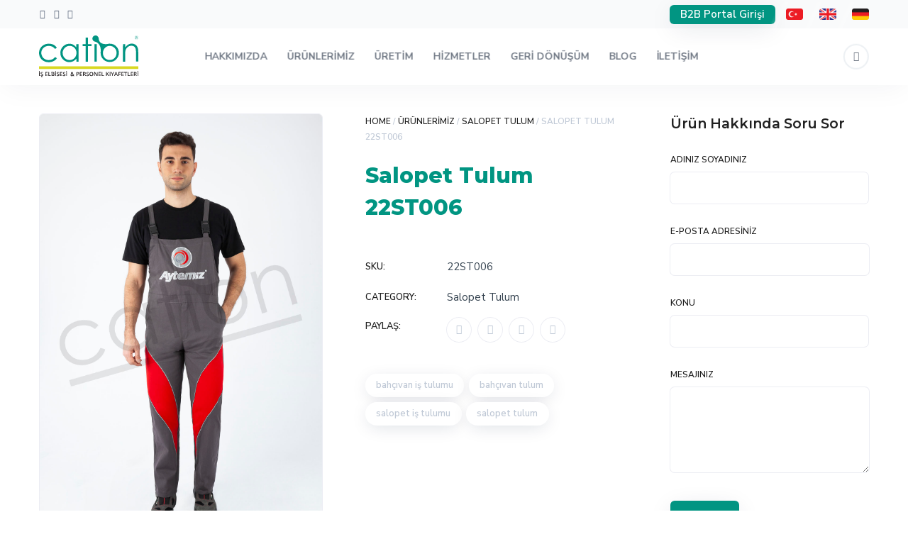

--- FILE ---
content_type: text/html; charset=UTF-8
request_url: https://cationiselbisesi.com/urunlerimiz/salopet-tulum/salopet-tulum-22st006/
body_size: 49342
content:
<!DOCTYPE html>
<html lang="tr" prefix="og: https://ogp.me/ns#">
	<head>
		<!-- Google Tag Manager -->
<script>(function(w,d,s,l,i){w[l]=w[l]||[];w[l].push({'gtm.start':
new Date().getTime(),event:'gtm.js'});var f=d.getElementsByTagName(s)[0],
j=d.createElement(s),dl=l!='dataLayer'?'&l='+l:'';j.async=true;j.src=
'https://www.googletagmanager.com/gtm.js?id='+i+dl;f.parentNode.insertBefore(j,f);
})(window,document,'script','dataLayer','GTM-KGMF9ZS8');</script>
<!-- End Google Tag Manager -->
		<meta charset="UTF-8" />
		<meta name="viewport" content="width=device-width, initial-scale=1, maximum-scale=1">
		<meta name="format-detection" content="telephone=no">
		<link rel="profile" href="http://gmpg.org/xfn/11" />
		<link rel="pingback" href="https://cationiselbisesi.com/xmlrpc.php" />
			<style>img:is([sizes="auto" i], [sizes^="auto," i]) { contain-intrinsic-size: 3000px 1500px }</style>
	
<!-- Rank Math&#039;a Göre Arama Motoru Optimizasyonu - https://rankmath.com/ -->
<title>Salopet Tulum 22ST006 - Cation İş Elbisesi ve Personel Kıyafetleri</title>
<meta name="description" content="[table id=11/]"/>
<meta name="robots" content="follow, index, max-snippet:-1, max-video-preview:-1, max-image-preview:large"/>
<link rel="canonical" href="https://cationiselbisesi.com/urunlerimiz/salopet-tulum/salopet-tulum-22st006/" />
<meta property="og:locale" content="tr_TR" />
<meta property="og:type" content="product" />
<meta property="og:title" content="Salopet Tulum 22ST006 - Cation İş Elbisesi ve Personel Kıyafetleri" />
<meta property="og:description" content="[table id=11/]" />
<meta property="og:url" content="https://cationiselbisesi.com/urunlerimiz/salopet-tulum/salopet-tulum-22st006/" />
<meta property="og:site_name" content="Cation İş Elbisesi ve Personel Kıyafetleri" />
<meta property="og:updated_time" content="2022-04-30T14:58:40+03:00" />
<meta property="og:image" content="https://cationiselbisesi.com/wp-content/uploads/2022/03/22ST006-01-salopet-tulum-is-elbisesi.jpg" />
<meta property="og:image:secure_url" content="https://cationiselbisesi.com/wp-content/uploads/2022/03/22ST006-01-salopet-tulum-is-elbisesi.jpg" />
<meta property="og:image:width" content="1200" />
<meta property="og:image:height" content="1800" />
<meta property="og:image:alt" content="22ST006 01 salopet tulum is elbisesi" />
<meta property="og:image:type" content="image/jpeg" />
<meta property="product:price:currency" content="TRY" />
<meta name="twitter:card" content="summary_large_image" />
<meta name="twitter:title" content="Salopet Tulum 22ST006 - Cation İş Elbisesi ve Personel Kıyafetleri" />
<meta name="twitter:description" content="[table id=11/]" />
<meta name="twitter:image" content="https://cationiselbisesi.com/wp-content/uploads/2022/03/22ST006-01-salopet-tulum-is-elbisesi.jpg" />
<meta name="twitter:label1" content="Fiyat" />
<meta name="twitter:data1" content="&#8378;0.00" />
<meta name="twitter:label2" content="Uygunluk" />
<meta name="twitter:data2" content="Out of stock" />
<script type="application/ld+json" class="rank-math-schema">{"@context":"https://schema.org","@graph":[{"@type":"Organization","@id":"https://cationiselbisesi.com/#organization","name":"Cation \u0130\u015f Elbisesi ve Personel K\u0131yafetleri","url":"https://cationiselbisesi.com","logo":{"@type":"ImageObject","@id":"https://cationiselbisesi.com/#logo","url":"http://cationiselbisesi.com/wp-content/uploads/2022/04/cation-logo-tr-kare.png","contentUrl":"http://cationiselbisesi.com/wp-content/uploads/2022/04/cation-logo-tr-kare.png","caption":"Cation \u0130\u015f Elbisesi ve Personel K\u0131yafetleri","inLanguage":"tr","width":"1296","height":"1296"}},{"@type":"WebSite","@id":"https://cationiselbisesi.com/#website","url":"https://cationiselbisesi.com","name":"Cation \u0130\u015f Elbisesi ve Personel K\u0131yafetleri","publisher":{"@id":"https://cationiselbisesi.com/#organization"},"inLanguage":"tr"},{"@type":"ImageObject","@id":"https://cationiselbisesi.com/wp-content/uploads/2022/03/22ST006-01-salopet-tulum-is-elbisesi.jpg","url":"https://cationiselbisesi.com/wp-content/uploads/2022/03/22ST006-01-salopet-tulum-is-elbisesi.jpg","width":"1200","height":"1800","caption":"22ST006 01 salopet tulum is elbisesi","inLanguage":"tr"},{"@type":"BreadcrumbList","@id":"https://cationiselbisesi.com/urunlerimiz/salopet-tulum/salopet-tulum-22st006/#breadcrumb","itemListElement":[{"@type":"ListItem","position":"1","item":{"@id":"https://cationiselbisesi.com","name":"Anasayfa"}},{"@type":"ListItem","position":"2","item":{"@id":"https://cationiselbisesi.com/urunlerimiz/","name":"\u00dcr\u00fcnlerimiz"}},{"@type":"ListItem","position":"3","item":{"@id":"https://cationiselbisesi.com/urunlerimiz/salopet-tulum/salopet-tulum-22st006/","name":"Salopet Tulum 22ST006"}}]},{"@type":"ItemPage","@id":"https://cationiselbisesi.com/urunlerimiz/salopet-tulum/salopet-tulum-22st006/#webpage","url":"https://cationiselbisesi.com/urunlerimiz/salopet-tulum/salopet-tulum-22st006/","name":"Salopet Tulum 22ST006 - Cation \u0130\u015f Elbisesi ve Personel K\u0131yafetleri","datePublished":"2022-03-14T01:14:49+03:00","dateModified":"2022-04-30T14:58:40+03:00","isPartOf":{"@id":"https://cationiselbisesi.com/#website"},"primaryImageOfPage":{"@id":"https://cationiselbisesi.com/wp-content/uploads/2022/03/22ST006-01-salopet-tulum-is-elbisesi.jpg"},"inLanguage":"tr","breadcrumb":{"@id":"https://cationiselbisesi.com/urunlerimiz/salopet-tulum/salopet-tulum-22st006/#breadcrumb"}},{"@type":"Product","name":"Salopet Tulum 22ST006 - Cation \u0130\u015f Elbisesi ve Personel K\u0131yafetleri","sku":"22ST006","category":"Salopet Tulum","mainEntityOfPage":{"@id":"https://cationiselbisesi.com/urunlerimiz/salopet-tulum/salopet-tulum-22st006/#webpage"},"image":[{"@type":"ImageObject","url":"https://cationiselbisesi.com/wp-content/uploads/2022/03/22ST006-01-salopet-tulum-is-elbisesi.jpg","height":"1800","width":"1200"}],"@id":"https://cationiselbisesi.com/urunlerimiz/salopet-tulum/salopet-tulum-22st006/#richSnippet"}]}</script>
<!-- /Rank Math WordPress SEO eklentisi -->

<link rel='dns-prefetch' href='//www.googletagmanager.com' />
<link rel="alternate" type="application/rss+xml" title="Cation İş Elbisesi ve Personel Kıyafetleri &raquo; akışı" href="https://cationiselbisesi.com/feed/" />
<link rel="alternate" type="application/rss+xml" title="Cation İş Elbisesi ve Personel Kıyafetleri &raquo; yorum akışı" href="https://cationiselbisesi.com/comments/feed/" />
<script>
/* <![CDATA[ */
window._wpemojiSettings = {"baseUrl":"https:\/\/s.w.org\/images\/core\/emoji\/15.0.3\/72x72\/","ext":".png","svgUrl":"https:\/\/s.w.org\/images\/core\/emoji\/15.0.3\/svg\/","svgExt":".svg","source":{"concatemoji":"https:\/\/cationiselbisesi.com\/wp-includes\/js\/wp-emoji-release.min.js?ver=6.7.1"}};
/*! This file is auto-generated */
!function(i,n){var o,s,e;function c(e){try{var t={supportTests:e,timestamp:(new Date).valueOf()};sessionStorage.setItem(o,JSON.stringify(t))}catch(e){}}function p(e,t,n){e.clearRect(0,0,e.canvas.width,e.canvas.height),e.fillText(t,0,0);var t=new Uint32Array(e.getImageData(0,0,e.canvas.width,e.canvas.height).data),r=(e.clearRect(0,0,e.canvas.width,e.canvas.height),e.fillText(n,0,0),new Uint32Array(e.getImageData(0,0,e.canvas.width,e.canvas.height).data));return t.every(function(e,t){return e===r[t]})}function u(e,t,n){switch(t){case"flag":return n(e,"\ud83c\udff3\ufe0f\u200d\u26a7\ufe0f","\ud83c\udff3\ufe0f\u200b\u26a7\ufe0f")?!1:!n(e,"\ud83c\uddfa\ud83c\uddf3","\ud83c\uddfa\u200b\ud83c\uddf3")&&!n(e,"\ud83c\udff4\udb40\udc67\udb40\udc62\udb40\udc65\udb40\udc6e\udb40\udc67\udb40\udc7f","\ud83c\udff4\u200b\udb40\udc67\u200b\udb40\udc62\u200b\udb40\udc65\u200b\udb40\udc6e\u200b\udb40\udc67\u200b\udb40\udc7f");case"emoji":return!n(e,"\ud83d\udc26\u200d\u2b1b","\ud83d\udc26\u200b\u2b1b")}return!1}function f(e,t,n){var r="undefined"!=typeof WorkerGlobalScope&&self instanceof WorkerGlobalScope?new OffscreenCanvas(300,150):i.createElement("canvas"),a=r.getContext("2d",{willReadFrequently:!0}),o=(a.textBaseline="top",a.font="600 32px Arial",{});return e.forEach(function(e){o[e]=t(a,e,n)}),o}function t(e){var t=i.createElement("script");t.src=e,t.defer=!0,i.head.appendChild(t)}"undefined"!=typeof Promise&&(o="wpEmojiSettingsSupports",s=["flag","emoji"],n.supports={everything:!0,everythingExceptFlag:!0},e=new Promise(function(e){i.addEventListener("DOMContentLoaded",e,{once:!0})}),new Promise(function(t){var n=function(){try{var e=JSON.parse(sessionStorage.getItem(o));if("object"==typeof e&&"number"==typeof e.timestamp&&(new Date).valueOf()<e.timestamp+604800&&"object"==typeof e.supportTests)return e.supportTests}catch(e){}return null}();if(!n){if("undefined"!=typeof Worker&&"undefined"!=typeof OffscreenCanvas&&"undefined"!=typeof URL&&URL.createObjectURL&&"undefined"!=typeof Blob)try{var e="postMessage("+f.toString()+"("+[JSON.stringify(s),u.toString(),p.toString()].join(",")+"));",r=new Blob([e],{type:"text/javascript"}),a=new Worker(URL.createObjectURL(r),{name:"wpTestEmojiSupports"});return void(a.onmessage=function(e){c(n=e.data),a.terminate(),t(n)})}catch(e){}c(n=f(s,u,p))}t(n)}).then(function(e){for(var t in e)n.supports[t]=e[t],n.supports.everything=n.supports.everything&&n.supports[t],"flag"!==t&&(n.supports.everythingExceptFlag=n.supports.everythingExceptFlag&&n.supports[t]);n.supports.everythingExceptFlag=n.supports.everythingExceptFlag&&!n.supports.flag,n.DOMReady=!1,n.readyCallback=function(){n.DOMReady=!0}}).then(function(){return e}).then(function(){var e;n.supports.everything||(n.readyCallback(),(e=n.source||{}).concatemoji?t(e.concatemoji):e.wpemoji&&e.twemoji&&(t(e.twemoji),t(e.wpemoji)))}))}((window,document),window._wpemojiSettings);
/* ]]> */
</script>

<style id='wp-emoji-styles-inline-css'>

	img.wp-smiley, img.emoji {
		display: inline !important;
		border: none !important;
		box-shadow: none !important;
		height: 1em !important;
		width: 1em !important;
		margin: 0 0.07em !important;
		vertical-align: -0.1em !important;
		background: none !important;
		padding: 0 !important;
	}
</style>
<link rel='stylesheet' id='wp-block-library-css' href='https://cationiselbisesi.com/wp-includes/css/dist/block-library/style.min.css?ver=6.7.1' media='all' />
<style id='safe-svg-svg-icon-style-inline-css'>
.safe-svg-cover{text-align:center}.safe-svg-cover .safe-svg-inside{display:inline-block;max-width:100%}.safe-svg-cover svg{height:100%;max-height:100%;max-width:100%;width:100%}

</style>
<style id='classic-theme-styles-inline-css'>
/*! This file is auto-generated */
.wp-block-button__link{color:#fff;background-color:#32373c;border-radius:9999px;box-shadow:none;text-decoration:none;padding:calc(.667em + 2px) calc(1.333em + 2px);font-size:1.125em}.wp-block-file__button{background:#32373c;color:#fff;text-decoration:none}
</style>
<style id='global-styles-inline-css'>
:root{--wp--preset--aspect-ratio--square: 1;--wp--preset--aspect-ratio--4-3: 4/3;--wp--preset--aspect-ratio--3-4: 3/4;--wp--preset--aspect-ratio--3-2: 3/2;--wp--preset--aspect-ratio--2-3: 2/3;--wp--preset--aspect-ratio--16-9: 16/9;--wp--preset--aspect-ratio--9-16: 9/16;--wp--preset--color--black: #000000;--wp--preset--color--cyan-bluish-gray: #abb8c3;--wp--preset--color--white: #ffffff;--wp--preset--color--pale-pink: #f78da7;--wp--preset--color--vivid-red: #cf2e2e;--wp--preset--color--luminous-vivid-orange: #ff6900;--wp--preset--color--luminous-vivid-amber: #fcb900;--wp--preset--color--light-green-cyan: #7bdcb5;--wp--preset--color--vivid-green-cyan: #00d084;--wp--preset--color--pale-cyan-blue: #8ed1fc;--wp--preset--color--vivid-cyan-blue: #0693e3;--wp--preset--color--vivid-purple: #9b51e0;--wp--preset--gradient--vivid-cyan-blue-to-vivid-purple: linear-gradient(135deg,rgba(6,147,227,1) 0%,rgb(155,81,224) 100%);--wp--preset--gradient--light-green-cyan-to-vivid-green-cyan: linear-gradient(135deg,rgb(122,220,180) 0%,rgb(0,208,130) 100%);--wp--preset--gradient--luminous-vivid-amber-to-luminous-vivid-orange: linear-gradient(135deg,rgba(252,185,0,1) 0%,rgba(255,105,0,1) 100%);--wp--preset--gradient--luminous-vivid-orange-to-vivid-red: linear-gradient(135deg,rgba(255,105,0,1) 0%,rgb(207,46,46) 100%);--wp--preset--gradient--very-light-gray-to-cyan-bluish-gray: linear-gradient(135deg,rgb(238,238,238) 0%,rgb(169,184,195) 100%);--wp--preset--gradient--cool-to-warm-spectrum: linear-gradient(135deg,rgb(74,234,220) 0%,rgb(151,120,209) 20%,rgb(207,42,186) 40%,rgb(238,44,130) 60%,rgb(251,105,98) 80%,rgb(254,248,76) 100%);--wp--preset--gradient--blush-light-purple: linear-gradient(135deg,rgb(255,206,236) 0%,rgb(152,150,240) 100%);--wp--preset--gradient--blush-bordeaux: linear-gradient(135deg,rgb(254,205,165) 0%,rgb(254,45,45) 50%,rgb(107,0,62) 100%);--wp--preset--gradient--luminous-dusk: linear-gradient(135deg,rgb(255,203,112) 0%,rgb(199,81,192) 50%,rgb(65,88,208) 100%);--wp--preset--gradient--pale-ocean: linear-gradient(135deg,rgb(255,245,203) 0%,rgb(182,227,212) 50%,rgb(51,167,181) 100%);--wp--preset--gradient--electric-grass: linear-gradient(135deg,rgb(202,248,128) 0%,rgb(113,206,126) 100%);--wp--preset--gradient--midnight: linear-gradient(135deg,rgb(2,3,129) 0%,rgb(40,116,252) 100%);--wp--preset--font-size--small: 13px;--wp--preset--font-size--medium: 20px;--wp--preset--font-size--large: 36px;--wp--preset--font-size--x-large: 42px;--wp--preset--spacing--20: 0.44rem;--wp--preset--spacing--30: 0.67rem;--wp--preset--spacing--40: 1rem;--wp--preset--spacing--50: 1.5rem;--wp--preset--spacing--60: 2.25rem;--wp--preset--spacing--70: 3.38rem;--wp--preset--spacing--80: 5.06rem;--wp--preset--shadow--natural: 6px 6px 9px rgba(0, 0, 0, 0.2);--wp--preset--shadow--deep: 12px 12px 50px rgba(0, 0, 0, 0.4);--wp--preset--shadow--sharp: 6px 6px 0px rgba(0, 0, 0, 0.2);--wp--preset--shadow--outlined: 6px 6px 0px -3px rgba(255, 255, 255, 1), 6px 6px rgba(0, 0, 0, 1);--wp--preset--shadow--crisp: 6px 6px 0px rgba(0, 0, 0, 1);}:where(.is-layout-flex){gap: 0.5em;}:where(.is-layout-grid){gap: 0.5em;}body .is-layout-flex{display: flex;}.is-layout-flex{flex-wrap: wrap;align-items: center;}.is-layout-flex > :is(*, div){margin: 0;}body .is-layout-grid{display: grid;}.is-layout-grid > :is(*, div){margin: 0;}:where(.wp-block-columns.is-layout-flex){gap: 2em;}:where(.wp-block-columns.is-layout-grid){gap: 2em;}:where(.wp-block-post-template.is-layout-flex){gap: 1.25em;}:where(.wp-block-post-template.is-layout-grid){gap: 1.25em;}.has-black-color{color: var(--wp--preset--color--black) !important;}.has-cyan-bluish-gray-color{color: var(--wp--preset--color--cyan-bluish-gray) !important;}.has-white-color{color: var(--wp--preset--color--white) !important;}.has-pale-pink-color{color: var(--wp--preset--color--pale-pink) !important;}.has-vivid-red-color{color: var(--wp--preset--color--vivid-red) !important;}.has-luminous-vivid-orange-color{color: var(--wp--preset--color--luminous-vivid-orange) !important;}.has-luminous-vivid-amber-color{color: var(--wp--preset--color--luminous-vivid-amber) !important;}.has-light-green-cyan-color{color: var(--wp--preset--color--light-green-cyan) !important;}.has-vivid-green-cyan-color{color: var(--wp--preset--color--vivid-green-cyan) !important;}.has-pale-cyan-blue-color{color: var(--wp--preset--color--pale-cyan-blue) !important;}.has-vivid-cyan-blue-color{color: var(--wp--preset--color--vivid-cyan-blue) !important;}.has-vivid-purple-color{color: var(--wp--preset--color--vivid-purple) !important;}.has-black-background-color{background-color: var(--wp--preset--color--black) !important;}.has-cyan-bluish-gray-background-color{background-color: var(--wp--preset--color--cyan-bluish-gray) !important;}.has-white-background-color{background-color: var(--wp--preset--color--white) !important;}.has-pale-pink-background-color{background-color: var(--wp--preset--color--pale-pink) !important;}.has-vivid-red-background-color{background-color: var(--wp--preset--color--vivid-red) !important;}.has-luminous-vivid-orange-background-color{background-color: var(--wp--preset--color--luminous-vivid-orange) !important;}.has-luminous-vivid-amber-background-color{background-color: var(--wp--preset--color--luminous-vivid-amber) !important;}.has-light-green-cyan-background-color{background-color: var(--wp--preset--color--light-green-cyan) !important;}.has-vivid-green-cyan-background-color{background-color: var(--wp--preset--color--vivid-green-cyan) !important;}.has-pale-cyan-blue-background-color{background-color: var(--wp--preset--color--pale-cyan-blue) !important;}.has-vivid-cyan-blue-background-color{background-color: var(--wp--preset--color--vivid-cyan-blue) !important;}.has-vivid-purple-background-color{background-color: var(--wp--preset--color--vivid-purple) !important;}.has-black-border-color{border-color: var(--wp--preset--color--black) !important;}.has-cyan-bluish-gray-border-color{border-color: var(--wp--preset--color--cyan-bluish-gray) !important;}.has-white-border-color{border-color: var(--wp--preset--color--white) !important;}.has-pale-pink-border-color{border-color: var(--wp--preset--color--pale-pink) !important;}.has-vivid-red-border-color{border-color: var(--wp--preset--color--vivid-red) !important;}.has-luminous-vivid-orange-border-color{border-color: var(--wp--preset--color--luminous-vivid-orange) !important;}.has-luminous-vivid-amber-border-color{border-color: var(--wp--preset--color--luminous-vivid-amber) !important;}.has-light-green-cyan-border-color{border-color: var(--wp--preset--color--light-green-cyan) !important;}.has-vivid-green-cyan-border-color{border-color: var(--wp--preset--color--vivid-green-cyan) !important;}.has-pale-cyan-blue-border-color{border-color: var(--wp--preset--color--pale-cyan-blue) !important;}.has-vivid-cyan-blue-border-color{border-color: var(--wp--preset--color--vivid-cyan-blue) !important;}.has-vivid-purple-border-color{border-color: var(--wp--preset--color--vivid-purple) !important;}.has-vivid-cyan-blue-to-vivid-purple-gradient-background{background: var(--wp--preset--gradient--vivid-cyan-blue-to-vivid-purple) !important;}.has-light-green-cyan-to-vivid-green-cyan-gradient-background{background: var(--wp--preset--gradient--light-green-cyan-to-vivid-green-cyan) !important;}.has-luminous-vivid-amber-to-luminous-vivid-orange-gradient-background{background: var(--wp--preset--gradient--luminous-vivid-amber-to-luminous-vivid-orange) !important;}.has-luminous-vivid-orange-to-vivid-red-gradient-background{background: var(--wp--preset--gradient--luminous-vivid-orange-to-vivid-red) !important;}.has-very-light-gray-to-cyan-bluish-gray-gradient-background{background: var(--wp--preset--gradient--very-light-gray-to-cyan-bluish-gray) !important;}.has-cool-to-warm-spectrum-gradient-background{background: var(--wp--preset--gradient--cool-to-warm-spectrum) !important;}.has-blush-light-purple-gradient-background{background: var(--wp--preset--gradient--blush-light-purple) !important;}.has-blush-bordeaux-gradient-background{background: var(--wp--preset--gradient--blush-bordeaux) !important;}.has-luminous-dusk-gradient-background{background: var(--wp--preset--gradient--luminous-dusk) !important;}.has-pale-ocean-gradient-background{background: var(--wp--preset--gradient--pale-ocean) !important;}.has-electric-grass-gradient-background{background: var(--wp--preset--gradient--electric-grass) !important;}.has-midnight-gradient-background{background: var(--wp--preset--gradient--midnight) !important;}.has-small-font-size{font-size: var(--wp--preset--font-size--small) !important;}.has-medium-font-size{font-size: var(--wp--preset--font-size--medium) !important;}.has-large-font-size{font-size: var(--wp--preset--font-size--large) !important;}.has-x-large-font-size{font-size: var(--wp--preset--font-size--x-large) !important;}
:where(.wp-block-post-template.is-layout-flex){gap: 1.25em;}:where(.wp-block-post-template.is-layout-grid){gap: 1.25em;}
:where(.wp-block-columns.is-layout-flex){gap: 2em;}:where(.wp-block-columns.is-layout-grid){gap: 2em;}
:root :where(.wp-block-pullquote){font-size: 1.5em;line-height: 1.6;}
</style>
<link rel='stylesheet' id='redux-extendify-styles-css' href='https://cationiselbisesi.com/wp-content/plugins/redux-framework/redux-core/assets/css/extendify-utilities.css?ver=4.4.15' media='all' />
<link rel='stylesheet' id='pb_animate-css' href='https://cationiselbisesi.com/wp-content/plugins/ays-popup-box/public/css/animate.css?ver=4.3.8' media='all' />
<link rel='stylesheet' id='contact-form-7-css' href='https://cationiselbisesi.com/wp-content/plugins/contact-form-7/includes/css/styles.css?ver=5.9.3' media='all' />
<style id='woocommerce-inline-inline-css'>
.woocommerce form .form-row .required { visibility: visible; }
</style>
<link rel='stylesheet' id='scape-woocommerce-css' href='https://cationiselbisesi.com/wp-content/themes/scape/library/css/woocommerce.css?ver=1.5.3' media='all' />
<link rel='stylesheet' id='scape-style-css' href='https://cationiselbisesi.com/wp-content/themes/scape/library/css/app.css?ver=1.5.3' media='all' />
<style id='scape-style-inline-css'>
.wtbx-site-preloader-inner {visibility:hidden; opacity: 0;}
</style>
<link rel='stylesheet' id='scape-style-preloaders-css' href='//cationiselbisesi.com/wp-content/uploads/wtbx_custom_styles/style-custom-preloaders.css?ver=1769303818' media='all' />
<link rel='stylesheet' id='scape-ui-font-css' href='https://cationiselbisesi.com/wp-content/themes/scape/library/fonts/scape-ui.min.css?ver=1.5.3' media='all' />
<link rel='stylesheet' id='scape-header-style-css' href='//cationiselbisesi.com/wp-content/uploads/wtbx_custom_styles/style-custom-header-8.css?ver=1.5.3' media='all' />
<link rel='stylesheet' id='tablepress-default-css' href='https://cationiselbisesi.com/wp-content/plugins/tablepress/css/build/default.css?ver=2.3' media='all' />
<script src="https://cationiselbisesi.com/wp-includes/js/jquery/jquery.min.js?ver=3.7.1" id="jquery-core-js"></script>
<script src="https://cationiselbisesi.com/wp-includes/js/jquery/jquery-migrate.min.js?ver=3.4.1" id="jquery-migrate-js"></script>
<script id="ays-pb-js-extra">
/* <![CDATA[ */
var pbLocalizeObj = {"ajax":"https:\/\/cationiselbisesi.com\/wp-admin\/admin-ajax.php","seconds":"seconds","thisWillClose":"This will close in","icons":{"close_icon":"<svg class=\"ays_pb_material_close_icon\" xmlns=\"https:\/\/www.w3.org\/2000\/svg\" height=\"36px\" viewBox=\"0 0 24 24\" width=\"36px\" fill=\"#000000\" alt=\"Pop-up Close\"><path d=\"M0 0h24v24H0z\" fill=\"none\"\/><path d=\"M19 6.41L17.59 5 12 10.59 6.41 5 5 6.41 10.59 12 5 17.59 6.41 19 12 13.41 17.59 19 19 17.59 13.41 12z\"\/><\/svg>","close_circle_icon":"<svg class=\"ays_pb_material_close_circle_icon\" xmlns=\"https:\/\/www.w3.org\/2000\/svg\" height=\"24\" viewBox=\"0 0 24 24\" width=\"36\" alt=\"Pop-up Close\"><path d=\"M0 0h24v24H0z\" fill=\"none\"\/><path d=\"M12 2C6.47 2 2 6.47 2 12s4.47 10 10 10 10-4.47 10-10S17.53 2 12 2zm5 13.59L15.59 17 12 13.41 8.41 17 7 15.59 10.59 12 7 8.41 8.41 7 12 10.59 15.59 7 17 8.41 13.41 12 17 15.59z\"\/><\/svg>","volume_up_icon":"<svg class=\"ays_pb_fa_volume\" xmlns=\"https:\/\/www.w3.org\/2000\/svg\" height=\"24\" viewBox=\"0 0 24 24\" width=\"36\"><path d=\"M0 0h24v24H0z\" fill=\"none\"\/><path d=\"M3 9v6h4l5 5V4L7 9H3zm13.5 3c0-1.77-1.02-3.29-2.5-4.03v8.05c1.48-.73 2.5-2.25 2.5-4.02zM14 3.23v2.06c2.89.86 5 3.54 5 6.71s-2.11 5.85-5 6.71v2.06c4.01-.91 7-4.49 7-8.77s-2.99-7.86-7-8.77z\"\/><\/svg>","volume_mute_icon":"<svg xmlns=\"https:\/\/www.w3.org\/2000\/svg\" height=\"24\" viewBox=\"0 0 24 24\" width=\"24\"><path d=\"M0 0h24v24H0z\" fill=\"none\"\/><path d=\"M7 9v6h4l5 5V4l-5 5H7z\"\/><\/svg>"}};
/* ]]> */
</script>
<script src="https://cationiselbisesi.com/wp-content/plugins/ays-popup-box/public/js/ays-pb-public.js?ver=4.3.8" id="ays-pb-js"></script>
<script id="wc-single-product-js-extra">
/* <![CDATA[ */
var wc_single_product_params = {"i18n_required_rating_text":"Please select a rating","review_rating_required":"yes","flexslider":{"rtl":false,"animation":"slide","smoothHeight":true,"directionNav":false,"controlNav":"thumbnails","slideshow":false,"animationSpeed":500,"animationLoop":false,"allowOneSlide":false},"zoom_enabled":"","zoom_options":[],"photoswipe_enabled":"","photoswipe_options":{"shareEl":false,"closeOnScroll":false,"history":false,"hideAnimationDuration":0,"showAnimationDuration":0},"flexslider_enabled":""};
/* ]]> */
</script>
<script src="https://cationiselbisesi.com/wp-content/plugins/woocommerce/assets/js/frontend/single-product.min.js?ver=8.8.6" id="wc-single-product-js" defer="defer" data-wp-strategy="defer"></script>
<script src="https://cationiselbisesi.com/wp-content/plugins/woocommerce/assets/js/jquery-blockui/jquery.blockUI.min.js?ver=2.7.0-wc.8.8.6" id="jquery-blockui-js" defer="defer" data-wp-strategy="defer"></script>
<script src="https://cationiselbisesi.com/wp-content/plugins/woocommerce/assets/js/js-cookie/js.cookie.min.js?ver=2.1.4-wc.8.8.6" id="js-cookie-js" defer="defer" data-wp-strategy="defer"></script>
<script id="woocommerce-js-extra">
/* <![CDATA[ */
var woocommerce_params = {"ajax_url":"\/wp-admin\/admin-ajax.php","wc_ajax_url":"\/?wc-ajax=%%endpoint%%"};
/* ]]> */
</script>
<script src="https://cationiselbisesi.com/wp-content/plugins/woocommerce/assets/js/frontend/woocommerce.min.js?ver=8.8.6" id="woocommerce-js" defer="defer" data-wp-strategy="defer"></script>

<!-- Google tag (gtag.js) snippet added by Site Kit -->

<!-- Google Analytics snippet added by Site Kit -->
<script src="https://www.googletagmanager.com/gtag/js?id=G-RKN72KLGSZ" id="google_gtagjs-js" async></script>
<script id="google_gtagjs-js-after">
/* <![CDATA[ */
window.dataLayer = window.dataLayer || [];function gtag(){dataLayer.push(arguments);}
gtag("set","linker",{"domains":["cationiselbisesi.com"]});
gtag("js", new Date());
gtag("set", "developer_id.dZTNiMT", true);
gtag("config", "G-RKN72KLGSZ");
/* ]]> */
</script>

<!-- End Google tag (gtag.js) snippet added by Site Kit -->
<script></script><link rel="https://api.w.org/" href="https://cationiselbisesi.com/wp-json/" /><link rel="alternate" title="JSON" type="application/json" href="https://cationiselbisesi.com/wp-json/wp/v2/product/7837" /><link rel='shortlink' href='https://cationiselbisesi.com/?p=7837' />
<link rel="alternate" title="oEmbed (JSON)" type="application/json+oembed" href="https://cationiselbisesi.com/wp-json/oembed/1.0/embed?url=https%3A%2F%2Fcationiselbisesi.com%2Furunlerimiz%2Fsalopet-tulum%2Fsalopet-tulum-22st006%2F" />
<link rel="alternate" title="oEmbed (XML)" type="text/xml+oembed" href="https://cationiselbisesi.com/wp-json/oembed/1.0/embed?url=https%3A%2F%2Fcationiselbisesi.com%2Furunlerimiz%2Fsalopet-tulum%2Fsalopet-tulum-22st006%2F&#038;format=xml" />
<meta name="generator" content="Redux 4.4.15" /><meta name="generator" content="Site Kit by Google 1.125.0" />	<noscript><style>.woocommerce-product-gallery{ opacity: 1 !important; }</style></noscript>
	<meta name="generator" content="Powered by WPBakery Page Builder - drag and drop page builder for WordPress."/>
<meta name="generator" content="Powered by Slider Revolution 6.7.5 - responsive, Mobile-Friendly Slider Plugin for WordPress with comfortable drag and drop interface." />
<link rel="icon" href="https://cationiselbisesi.com/wp-content/uploads/2018/09/cropped-cation-ikon-100x100.png" sizes="32x32" />
<link rel="icon" href="https://cationiselbisesi.com/wp-content/uploads/2018/09/cropped-cation-ikon-450x450.png" sizes="192x192" />
<link rel="apple-touch-icon" href="https://cationiselbisesi.com/wp-content/uploads/2018/09/cropped-cation-ikon-180x180.png" />
<meta name="msapplication-TileImage" content="https://cationiselbisesi.com/wp-content/uploads/2018/09/cropped-cation-ikon-450x450.png" />
<script>function setREVStartSize(e){
			//window.requestAnimationFrame(function() {
				window.RSIW = window.RSIW===undefined ? window.innerWidth : window.RSIW;
				window.RSIH = window.RSIH===undefined ? window.innerHeight : window.RSIH;
				try {
					var pw = document.getElementById(e.c).parentNode.offsetWidth,
						newh;
					pw = pw===0 || isNaN(pw) || (e.l=="fullwidth" || e.layout=="fullwidth") ? window.RSIW : pw;
					e.tabw = e.tabw===undefined ? 0 : parseInt(e.tabw);
					e.thumbw = e.thumbw===undefined ? 0 : parseInt(e.thumbw);
					e.tabh = e.tabh===undefined ? 0 : parseInt(e.tabh);
					e.thumbh = e.thumbh===undefined ? 0 : parseInt(e.thumbh);
					e.tabhide = e.tabhide===undefined ? 0 : parseInt(e.tabhide);
					e.thumbhide = e.thumbhide===undefined ? 0 : parseInt(e.thumbhide);
					e.mh = e.mh===undefined || e.mh=="" || e.mh==="auto" ? 0 : parseInt(e.mh,0);
					if(e.layout==="fullscreen" || e.l==="fullscreen")
						newh = Math.max(e.mh,window.RSIH);
					else{
						e.gw = Array.isArray(e.gw) ? e.gw : [e.gw];
						for (var i in e.rl) if (e.gw[i]===undefined || e.gw[i]===0) e.gw[i] = e.gw[i-1];
						e.gh = e.el===undefined || e.el==="" || (Array.isArray(e.el) && e.el.length==0)? e.gh : e.el;
						e.gh = Array.isArray(e.gh) ? e.gh : [e.gh];
						for (var i in e.rl) if (e.gh[i]===undefined || e.gh[i]===0) e.gh[i] = e.gh[i-1];
											
						var nl = new Array(e.rl.length),
							ix = 0,
							sl;
						e.tabw = e.tabhide>=pw ? 0 : e.tabw;
						e.thumbw = e.thumbhide>=pw ? 0 : e.thumbw;
						e.tabh = e.tabhide>=pw ? 0 : e.tabh;
						e.thumbh = e.thumbhide>=pw ? 0 : e.thumbh;
						for (var i in e.rl) nl[i] = e.rl[i]<window.RSIW ? 0 : e.rl[i];
						sl = nl[0];
						for (var i in nl) if (sl>nl[i] && nl[i]>0) { sl = nl[i]; ix=i;}
						var m = pw>(e.gw[ix]+e.tabw+e.thumbw) ? 1 : (pw-(e.tabw+e.thumbw)) / (e.gw[ix]);
						newh =  (e.gh[ix] * m) + (e.tabh + e.thumbh);
					}
					var el = document.getElementById(e.c);
					if (el!==null && el) el.style.height = newh+"px";
					el = document.getElementById(e.c+"_wrapper");
					if (el!==null && el) {
						el.style.height = newh+"px";
						el.style.display = "block";
					}
				} catch(e){
					console.log("Failure at Presize of Slider:" + e)
				}
			//});
		  };</script>
		<style id="wp-custom-css">
			#header-wrapper .header_custom_button .wtbx-button {
    height: 1.8em;
    line-height: 1.8em;
    max-height: 100%;
    padding: 0 1em;
}
#menu-dil-menusu {
	padding-top:3px;
}
#menu-dil-menusu li::before {
	position: absolute;
	top: 0;
	left: -75%;
	z-index: 2;
	display: block;
	content: '';
	width: 50%;
	height: 100%;
	background: -webkit-linear-gradient(left, rgba(255,255,255,0) 0%, rgba(255,255,255,.3) 100%);
	background: linear-gradient(to right, rgba(255,255,255,0) 0%, rgba(255,255,255,.3) 100%);
	-webkit-transform: skewX(-25deg);
	transform: skewX(-25deg);
}
#menu-dil-menusu li:hover::before {
	-webkit-animation: shine .75s;
	animation: shine .75s;
}
@-webkit-keyframes shine {
	100% {
		left: 125%;
	}
}
@keyframes shine {
	100% {
		left: 125%;
	}
}
.yesil{color:#019582}

.woocommerce-result-count, .woocommerce-ordering, .wtbx-product-footer{
	display:none;
}
.wtbx-product-entry .wtbx-product-inner .wtbx-product-title {
  bottom: 12px!important;
	padding: 0 8px!important;
}
.woocommerce-product-details__short-description h6{
	color:#dcd238;
	margin-bottom:0;
}
.woocommerce-product-details__short-description p{
	margin-top:0;
	line-height:1.2em;
}

#container.container-single-product .product .product-content-wrapper .entry-summary .product_title{
	color:#019582;
}
#page-header .page-header-image .wtbx-bg-image-inner, #page-header .page-header-image .wtbx-lazy {
    position: absolute;
    top: 0;
    bottom: 0;
    left: 0;
    right: 0;
    opacity: 60%;
}
.container-woocommerce .term-description{
	font-size:14px;
}
.container-woocommerce .term-description h2{
	font-size:20px;
}
.anasayfa_etiket_bulutu .tagcloud{
	overflow:scroll;
	height:150px;
}
h2.tablepress-table-name{
	font-size:18px;
} 
table:not(.shop_table):not(.shop_attributes) th, table:not(.shop_table):not(.shop_attributes) td {
    padding: 10px 5px!important;
}
.tablepress{
    font-size:80%;
		line-height:1em;
}
.woocommerce-shop .wtbx-product-description{
    display:none!important;
}		</style>
		<noscript><style> .wpb_animate_when_almost_visible { opacity: 1; }</style></noscript>	</head>

	
	<body class="product-template-default single single-product postid-7837 theme-scape woocommerce woocommerce-page woocommerce-no-js device-desktop wtbx-page-init anim_disable_mobile_landscape wtbx-smartimages-off scape-ver-1.5.3 scape-core-ver-1.5.4 wpb-js-composer js-comp-ver-7.6 vc_responsive">
		<!-- Google Tag Manager (noscript) -->
<noscript><iframe src="https://www.googletagmanager.com/ns.html?id=GTM-KGMF9ZS8"
height="0" width="0" style="display:none;visibility:hidden"></iframe></noscript>
<!-- End Google Tag Manager (noscript) -->
	    
			<div id="wtbx-site-preloader" class="preloader_fade">
			<div class="wtbx-site-preloader-inner">
				
<div class="wtbx-preloader-wrapper wtbx-preloader-global">
	<div class="wtbx-preloader-container">

		
			<div class="wtbx-preloader wtbx-preloader-2">
				<svg class="circular" viewBox="25 25 50 50">
					<circle class="path" cx="50" cy="50" r="20" fill="none" stroke-width="3" stroke-miterlimit="10" stroke="#019582" stroke-linecap="round"/>
				</svg>
			</div>

			</div>
</div>			</div>
		</div>
	
    <div id="site">

	
    <div class="wtbx_mobile_backdrop"></div>
    <nav id="mobile-header" class="header-mobile-side wtbx_skin_light wtbx_design_default" data-width="290">
        <div class="mobile-nav-wrapper">
            <div class="mobile-nav-header">
                <div class="wtbx_mobile_close"></div>
            </div>
                                    <div class="wtbx_hs wtbx_hs_main">
                            <div class="wtbx_hs_inner clearfix">                                    <div class="wtbx_ha wtbx_ha_main_main clearfix"><nav class="wtbx_header_part wtbx_menu_nav">
	<span class="wtbx_header_placeholder" data-slug="ana-menu"></span></nav></div>
                                </div>
                        </div>
                                            <div class="wtbx_hs wtbx_hs_footer">
                            <div class="wtbx_hs_inner clearfix">                                    <div class="wtbx_ha wtbx_ha_footer_bottom_inline clearfix"><div class="wtbx_header_part header_button header_button_alt wtbx_search_field_wrapper">
	<div class="search_field">
		<form role="search" method="get" class="searchform" action="https://cationiselbisesi.com/">
			<input type="text" name="s" class="search-input" placeholder="Search" />
						<i class="scape-ui-search"></i>
		</form>
	</div>
</div></div>
                                                                    <div class="wtbx_ha wtbx_ha_footer_bottom_stack clearfix"><div class="wtbx_header_part wtbx_header_space header_button_height"></div><div class="wtbx_header_part header_button wtbx_header_icons_wrapper"><ul class="wtbx_header_icons clearfix"><li class="wtbx_social_icon"><a href="https://tr-tr.facebook.com/Cation-i%C5%9F-elbisesi-personel-k%C4%B1yafeti-139305052807288/about" target="_blank" class="wtbx_h_text_color wtbx_h_text_color_hover header_button_height"><i class="scape-ui-facebook"></i></a></li><li class="wtbx_social_icon"><a href="https://www.linkedin.com/in/egemen-ada-a6330332" target="_blank" class="wtbx_h_text_color wtbx_h_text_color_hover header_button_height"><i class="scape-ui-linkedin"></i></a></li><li class="wtbx_social_icon"><a href="#" target="_blank" class="wtbx_h_text_color wtbx_h_text_color_hover header_button_height"><i class="scape-ui-youtube"></i></a></li></ul></div><div class="wtbx_header_part wtbx_header_space header_button_height"></div><div class="wtbx_header_part wtbx_header_border header_button_height"></div><div class="wtbx_header_part wtbx_header_space header_button_height"></div>	<div class="wtbx_header_part wtbx_header_text_wrapper">
		<div class="wtbx_header_text">Tüm Hakları Saklıdır. © 2022 - Web design by Fidetay.</div>
	</div>
</div>
                                </div>
                        </div>
                                            <div class="wtbx_hs wtbx_hs_header">
                            <div class="wtbx_hs_inner clearfix"></div>
                        </div>
                            </div>
    </nav>


	<!-- Wrapper start -->
	<div id="wrapper">
		
	
    <header id="site-header" class="header-layout-8 header_sticky_no_topbar header_sticky_no_bottombar" data-width="768" data-height="" data-skin="light">
		
<div id="header-wrapper" class="header-desktop header-wrapper header-style-8  header-contained header-skin-light header_sticky header_sticky_scroll sticky-skin-light header_anim_5 shadow_default_sticky">
	<div id="header-container" class="clearfix">
						<div class="wtbx_hs wtbx_hs_topbar">
					<div class="wtbx_hs_inner">							<div class="wtbx_ha wtbx_ha_topbar_left clearfix"><div class="wtbx_header_part header_button wtbx_header_icons_wrapper"><ul class="wtbx_header_icons clearfix"><li class="wtbx_social_icon"><a href="https://tr-tr.facebook.com/Cation-i%C5%9F-elbisesi-personel-k%C4%B1yafeti-139305052807288/about" target="_blank" class="wtbx_h_text_color wtbx_h_text_color_hover header_button_height"><i class="scape-ui-facebook"></i></a></li><li class="wtbx_social_icon"><a href="https://www.linkedin.com/in/egemen-ada-a6330332" target="_blank" class="wtbx_h_text_color wtbx_h_text_color_hover header_button_height"><i class="scape-ui-linkedin"></i></a></li><li class="wtbx_social_icon"><a href="#" target="_blank" class="wtbx_h_text_color wtbx_h_text_color_hover header_button_height"><i class="scape-ui-youtube"></i></a></li></ul></div></div>
													<div class="wtbx_ha wtbx_ha_topbar_right clearfix"><nav class="wtbx_header_part wtbx_menu_nav">
	<ul id="menu-dil-menusu" class="menu"><li class="menu-item menu-item-depth-0  menu-item-5969" data-id="menu-item-5969"><a href="http://cationiselbisesi.com/" class="menu-link main-menu-link item-title"><img src="http://cationiselbisesi.com/wp-content/uploads/2022/03/flag-tr.png" style="width:24px;height:16px"/></a></li>
<li class="menu-item menu-item-depth-0  menu-item-5970" data-id="menu-item-5970"><a target="_blank" href="https://cationworkwear.com/" class="menu-link main-menu-link item-title"><img src="http://cationiselbisesi.com/wp-content/uploads/2022/03/flag-gb.png" style="width:24px;height:16px"/></a></li>
<li class="menu-item menu-item-depth-0  menu-item-5971" data-id="menu-item-5971"><a target="_blank" href="https://cationworkwear.de" class="menu-link main-menu-link item-title"><img src="http://cationiselbisesi.com/wp-content/uploads/2022/03/flag-de.png" style="width:24px;height:16px"/></a></li>
</ul></nav><div class="wtbx_header_part wtbx_header_space header_button_height"></div>
<div class="wtbx_header_part header_button header_custom_button header_button_height">
    <a href="https://cationb2b.com/" class="wtbx-button wtbx-button-primary">B2B Portal Girişi</a>
</div></div>
						</div>
				</div>
							<div class="wtbx_hs wtbx_hs_header">
					<div class="wtbx_hs_inner">

<div class="wtbx_header_logo_wrapper">
	<a class="wtbx_header_logo" href="https://cationiselbisesi.com/">
					<img class="wtbx_logo_img" width="140" height="60" src="http://cationiselbisesi.com/wp-content/uploads/2022/03/cation-logo-tr-color.svg" alt="Cation İş Elbisesi ve Personel Kıyafetleri" />
			</a>
</div>							<div class="wtbx_ha wtbx_ha_header_main clearfix"><nav class="wtbx_header_part wtbx_menu_nav">
	<ul id="menu-ana-menu" class="menu"><li class="menu-item menu-item-depth-0  menu-item-7963" data-id="menu-item-7963"><a href="https://cationiselbisesi.com/hakkimizda/" class="menu-link main-menu-link item-title">Hakkımızda</a></li>
<li class="menu-item menu-item-depth-0 has-submenu mega-menu-item  menu-item-7210" data-id="menu-item-7210"><a href="https://cationiselbisesi.com/urunlerimiz/" class="menu-link main-menu-link item-title">Ürünlerimiz</a>
<div class="sub-menu mega-menu-wrap" style=""><ul class="menu-depth-1 sub-menu sub-menu-wide mega-menu-col-3 sub-menu-group clearfix">
	<li class="sub-menu-item menu-item-depth-1 has-submenu  menu-item-7918" data-id="menu-item-7918"><a href="#" class="menu-link sub-menu-link">Column 1</a>
	<ul class="menu-depth-2 sub-sub-menu">
		<li class="sub-menu-item menu-item-depth-2  menu-item-7902" data-id="menu-item-7902"><a href="https://cationiselbisesi.com/urun-kategorisi/t-shirt/" class="menu-link sub-menu-link">T-Shirt</a></li>
		<li class="sub-menu-item menu-item-depth-2  menu-item-7905" data-id="menu-item-7905"><a href="https://cationiselbisesi.com/urun-kategorisi/sweatshirt/" class="menu-link sub-menu-link">Sweatshirt</a></li>
		<li class="sub-menu-item menu-item-depth-2  menu-item-7907" data-id="menu-item-7907"><a href="https://cationiselbisesi.com/urun-kategorisi/polar-is-elbisesi/" class="menu-link sub-menu-link">Polar İş Elbisesi</a></li>
		<li class="sub-menu-item menu-item-depth-2  menu-item-7906" data-id="menu-item-7906"><a href="https://cationiselbisesi.com/urun-kategorisi/is-elbisesi-takim/" class="menu-link sub-menu-link">İş Elbisesi &#8211; Takım</a></li>
		<li class="sub-menu-item menu-item-depth-2  menu-item-7909" data-id="menu-item-7909"><a href="https://cationiselbisesi.com/urun-kategorisi/softshell-is-montu/" class="menu-link sub-menu-link">Softshell İş Montu</a></li>
		<li class="sub-menu-item menu-item-depth-2  menu-item-7910" data-id="menu-item-7910"><a href="https://cationiselbisesi.com/urun-kategorisi/kurumsal-kiyafet/" class="menu-link sub-menu-link">Kurumsal Kıyafet</a></li>
	</ul>
</li>
	<li class="sub-menu-item menu-item-depth-1 has-submenu  menu-item-7919" data-id="menu-item-7919"><a href="#" class="menu-link sub-menu-link">Column 2</a>
	<ul class="menu-depth-2 sub-sub-menu">
		<li class="sub-menu-item menu-item-depth-2  menu-item-7900" data-id="menu-item-7900"><a href="https://cationiselbisesi.com/urun-kategorisi/is-montu-kaban/" class="menu-link sub-menu-link">İş Montu &#8211; Kaban</a></li>
		<li class="sub-menu-item menu-item-depth-2 current-menu-parent  menu-item-7911" data-id="menu-item-7911"><a href="https://cationiselbisesi.com/urun-kategorisi/salopet-tulum/" class="menu-link sub-menu-link">Salopet Tulum</a></li>
		<li class="sub-menu-item menu-item-depth-2  menu-item-7912" data-id="menu-item-7912"><a href="https://cationiselbisesi.com/urun-kategorisi/uzun-kollu-tulum/" class="menu-link sub-menu-link">Uzun Kollu Tulum</a></li>
		<li class="sub-menu-item menu-item-depth-2  menu-item-7903" data-id="menu-item-7903"><a href="https://cationiselbisesi.com/urun-kategorisi/is-yelegi/" class="menu-link sub-menu-link">İş Yeleği</a></li>
		<li class="sub-menu-item menu-item-depth-2  menu-item-7908" data-id="menu-item-7908"><a href="https://cationiselbisesi.com/urun-kategorisi/is-onlugu/" class="menu-link sub-menu-link">İş Önlüğü</a></li>
	</ul>
</li>
	<li class="sub-menu-item menu-item-depth-1 has-submenu  menu-item-7920" data-id="menu-item-7920"><a href="#" class="menu-link sub-menu-link">Column 3</a>
	<ul class="menu-depth-2 sub-sub-menu">
		<li class="sub-menu-item menu-item-depth-2  menu-item-7915" data-id="menu-item-7915"><a href="https://cationiselbisesi.com/urun-kategorisi/guvenlik-elbisesi/" class="menu-link sub-menu-link">Güvenlik Elbisesi</a></li>
		<li class="sub-menu-item menu-item-depth-2  menu-item-7914" data-id="menu-item-7914"><a href="https://cationiselbisesi.com/urun-kategorisi/gomlek/" class="menu-link sub-menu-link">Gömlek</a></li>
		<li class="sub-menu-item menu-item-depth-2  menu-item-7917" data-id="menu-item-7917"><a href="https://cationiselbisesi.com/urun-kategorisi/yagmurluk/" class="menu-link sub-menu-link">Yağmurluk</a></li>
		<li class="sub-menu-item menu-item-depth-2  menu-item-7916" data-id="menu-item-7916"><a href="https://cationiselbisesi.com/urun-kategorisi/is-pantolonu/" class="menu-link sub-menu-link">İş Pantolonu</a></li>
		<li class="sub-menu-item menu-item-depth-2  menu-item-7913" data-id="menu-item-7913"><a href="https://cationiselbisesi.com/urun-kategorisi/atki-bere/" class="menu-link sub-menu-link">Atkı &#8211; Bere</a></li>
	</ul>
</li>
</ul></div>
</li>
<li class="menu-item menu-item-depth-0  menu-item-8027" data-id="menu-item-8027"><a href="https://cationiselbisesi.com/uretim/" class="menu-link main-menu-link item-title">Üretim</a></li>
<li class="menu-item menu-item-depth-0  menu-item-8125" data-id="menu-item-8125"><a href="https://cationiselbisesi.com/hizmetler/" class="menu-link main-menu-link item-title">Hizmetler</a></li>
<li class="menu-item menu-item-depth-0  menu-item-8519" data-id="menu-item-8519"><a href="https://cationiselbisesi.com/geri-donusum/" class="menu-link main-menu-link item-title">Geri Dönüşüm</a></li>
<li class="menu-item menu-item-depth-0  menu-item-8477" data-id="menu-item-8477"><a href="https://cationiselbisesi.com/blog/" class="menu-link main-menu-link item-title">Blog</a></li>
<li class="menu-item menu-item-depth-0  menu-item-8480" data-id="menu-item-8480"><a href="https://cationiselbisesi.com/iletisim/" class="menu-link main-menu-link item-title">İletişim</a></li>
</ul></nav></div>
													<div class="wtbx_ha wtbx_ha_header_right clearfix"><div id="trigger-header-search" class="wtbx_header_part header_button search_button_wrapper search_button_wrapper_alt header_button_height">
	<div class="search_button wtbx_h_text_color">
		<i class="scape-ui-search"></i>
	</div>
</div>
</div>
						</div>
				</div>
				</div>
</div>		
    <div id="header-wrapper-mobile" class="header-mobile header-wrapper header-mobile-top header_sticky_scroll shadow_default_sticky">
        <div id="header-container-mobile" class="clearfix">
                                    <div class="wtbx_hs wtbx_hs_top_header">
                            <div class="wtbx_hs_inner clearfix">

<div class="wtbx_header_logo_wrapper">
	<a class="wtbx_header_logo" href="https://cationiselbisesi.com/">
					<img class="wtbx_logo_img" width="117" height="50" src="http://cationiselbisesi.com/wp-content/uploads/2022/03/cation-logo-tr-color.svg" alt="Cation İş Elbisesi ve Personel Kıyafetleri" />
			</a>
</div>                                        <div class="wtbx_ha wtbx_ha_top_header_right clearfix">                                                <div class="wtbx_header_part wtbx_mobile_trigger">
                                                    <div class="wtbx_header_trigger_inner">
                                                        <div class="line first"></div>
                                                        <div class="line second"></div>
                                                        <div class="line third"></div>
                                                    </div>
                                                </div>
                                            </div>
                                    </div>
                        </div>
                        </div>
    </div>

	</header><!-- #site-header -->

		<!-- Main start -->
		<div id="main" class="wtbx-footer-default">

						

			<!-- Page-wrap start -->
			<div id="page-wrap" class="clearfix">

<div id="container" class="container-single-product row-inner sidebar_right width-default">

	
	<div id="content">

        <div class="woocommerce-notices-wrapper"></div>

<div id="product-7837" class="clearfix post-7837 product type-product status-publish has-post-thumbnail product_cat-salopet-tulum product_tag-bahcivan-is-tulumu product_tag-bahcivan-tulum product_tag-salopet-is-tulumu product_tag-salopet-tulum first outofstock shipping-taxable purchasable product-type-simple">
	<div class="product-content-wrapper row-inner clearfix">
		<div class="wtbx-col-sm-6 wtbx-col-md-6">

			<div class="product-gallery woocommerce-product-gallery images thumbnails-bottom no-thumbnails" data-thumbnails="bottom">
	<figure class="woocommerce-product-gallery__wrapper clearfix">
		
<div class="wtbx-badges">

	
	
</div>

		<div class="product-main-image wtbx-lightbox-container"  data-counter="1" data-thumbnail="1" data-share-buttons="facebook,googleplus,linkedin,pinterest,twitter,vkontakte" data-scroll="1" data-id="10704927">

			<div class="thumb-wrapper wtbx_preloader_cont">
<div class="wtbx-preloader-wrapper wtbx-preloader-el">
	<div class="wtbx-preloader-container">

		
			<div class="wtbx-preloader wtbx-preloader-2">
				<svg class="circular" viewBox="25 25 50 50">
					<circle class="path" cx="50" cy="50" r="20" fill="none" stroke-width="3" stroke-miterlimit="10" stroke="#019582" stroke-linecap="round"/>
				</svg>
			</div>

			</div>
</div><div class="woocommerce-product-gallery__image--placeholder thumb-inner wtbx-reveal-cont wtbx-element-reveal"><a href="https://cationiselbisesi.com/wp-content/uploads/2022/03/22ST006-01-salopet-tulum-is-elbisesi.jpg" data-image="6951" itemprop="image" class="woocommerce-main-image wtbx-lightbox-item" data-thumbimage="https://cationiselbisesi.com/wp-content/uploads/2022/03/22ST006-01-salopet-tulum-is-elbisesi-300x450.jpg"><div class="wtbx-image-crop" style="padding-bottom: 150%"><img class="wp-post-image wtbx-image wtbx-lazy lazyload" data-bg="false" data-imgratio="2:3" data-aspectratio="0.6667" src="[data-uri]" srcset="" data-src="https://cationiselbisesi.com/wp-content/uploads/2022/03/22ST006-01-salopet-tulum-is-elbisesi-300x450.jpg" data-path="https://cationiselbisesi.com/wp-content/uploads/2022/03/22ST006-01-salopet-tulum-is-elbisesi" data-dims="[&quot;.jpg 1200w&quot;,&quot;300x450.jpg 300w&quot;,&quot;780x1170.jpg 780w&quot;,&quot;120x180.jpg 120w&quot;,&quot;768x1152.jpg 768w&quot;,&quot;1024x1536.jpg 1024w&quot;,&quot;200x300.jpg 200w&quot;,&quot;960x1440.jpg 960w&quot;,&quot;600x900.jpg 600w&quot;,&quot;683x1024.jpg 683w&quot;]" data-sizes="auto" data-parent-fit="cover" alt="Salopet Tulum 22ST006" /></div><img src="https://cationiselbisesi.com/wp-content/uploads/2022/03/22ST006-01-salopet-tulum-is-elbisesi.jpg" alt="Salopet Tulum 22ST006" class="thumb-fullsize" /></a></div></div>
			
		</div>

		
	</figure>
</div>

		</div>

		<div class="wtbx-col-sm-6 wtbx-col-md-6">
			<div class="summary entry-summary">

				<nav class="woocommerce-breadcrumb" aria-label="Breadcrumb"><a href="https://cationiselbisesi.com">Home</a>&nbsp;&#47;&nbsp;<a href="https://cationiselbisesi.com/urunlerimiz/">Ürünlerimiz</a>&nbsp;&#47;&nbsp;<a href="https://cationiselbisesi.com/urun-kategorisi/salopet-tulum/">Salopet Tulum</a>&nbsp;&#47;&nbsp;Salopet Tulum 22ST006</nav><h1 class="product_title entry-title">
	Salopet Tulum 22ST006</h1>

<div itemprop="offers" itemscope itemtype="http://schema.org/Offer">

	<p class="price"></p>

	<meta itemprop="price" content="" />
	<meta itemprop="priceCurrency" content="TRY" />
	<link itemprop="availability" href="http://schema.org/OutOfStock" />

</div>
			<style>
				.single_add_to_cart_button {
					display: none !important;
				}
				.qty{
					display: none !important;
				}
			</style>
		<div class="product_meta item-fields">

	
	
		<div class="sku_wrapper item-field"><span class="item-label">SKU:</span><span class="sku item-value" itemprop="sku">22ST006</span></div>

	
	<div class="posted_in item-field"><span class="item-label">Category:</span><div class="item-value clearfix"> <a href="https://cationiselbisesi.com/urun-kategorisi/salopet-tulum/" rel="tag">Salopet Tulum</a></div></div>
	<div class="tags-n-share"><div class="product_share item-field"><div class="item-label">Paylaş:</div><div class="item-value clearfix"><div class="wtbx-share wtbx-share-mini wtbx-click" data-share="facebook" data-url="https://cationiselbisesi.com/urunlerimiz/salopet-tulum/salopet-tulum-22st006/"><i class="scape-ui-facebook"></i></div><div class="wtbx-share wtbx-share-mini wtbx-click" data-share="linkedin" data-url="https://cationiselbisesi.com/urunlerimiz/salopet-tulum/salopet-tulum-22st006/"><i class="scape-ui-linkedin"></i></div><div class="wtbx-share wtbx-share-mini wtbx-click" data-share="pinterest" data-url="https://cationiselbisesi.com/urunlerimiz/salopet-tulum/salopet-tulum-22st006/"><i class="scape-ui-pinterest"></i></div><div class="wtbx-share wtbx-share-mini wtbx-click" data-share="twitter" data-title="Salopet Tulum 22ST006" data-url="https://cationiselbisesi.com/urunlerimiz/salopet-tulum/salopet-tulum-22st006/"><i class="scape-ui-twitter"></i></div></div></div></div>
</div>
<div class="tagged_as item-field"><a href="https://cationiselbisesi.com/urun-etiketi/bahcivan-is-tulumu/" rel="tag">bahçıvan iş tulumu</a><a href="https://cationiselbisesi.com/urun-etiketi/bahcivan-tulum/" rel="tag">bahçıvan tulum</a><a href="https://cationiselbisesi.com/urun-etiketi/salopet-is-tulumu/" rel="tag">salopet iş tulumu</a><a href="https://cationiselbisesi.com/urun-etiketi/salopet-tulum/" rel="tag">salopet tulum</a></div>
			</div><!-- .summary -->
		</div>
	</div>

	
	<div class="woocommerce-tabs wc-tabs-wrapper product-tabs-wrapper">
		<div class="wtbx-product-tabs row-inner">
			<ul class="tabs product-tabs" role="tablist">
									<li class="description_tab">
						<a href="#tab-description"><span class="tab-inner">Description</span></a>
					</li>
							</ul>
								<div class="panel entry-content product-tab clearfix" id="tab-description">
						<div class="wtbx-col-sm-12">
							
	<div class="wtbx-section-title">
		<h3 class="product-tab-title">Ürün Açıklaması</h3>
	</div>

<h2 id="tablepress-11-no-3-name" class="tablepress-table-name tablepress-table-name-id-11">Salopet Tulum Kumaş Seçenekleri</h2>

<table id="tablepress-11-no-3" class="tablepress tablepress-id-11" aria-labelledby="tablepress-11-no-3-name">
<thead>
<tr class="row-1">
	<th class="column-1">KUMAŞ ADI </th><th class="column-2">KARIŞIM </th><th class="column-3">AĞIRLIK </th><th class="column-4">DÖNEM </th>
</tr>
</thead>
<tbody>
<tr class="row-2">
	<td class="column-1">BERGAMA GABARDİN  2/1 DOKUMA </td><td class="column-2">%100 PAMUK </td><td class="column-3">200 GSM </td><td class="column-4">YAZ </td>
</tr>
<tr class="row-3">
	<td class="column-1">DAVINCI GABARDİN  2/1 DOKUMA </td><td class="column-2">%98 PAMUK %2 LYCRA </td><td class="column-3">220 GSM </td><td class="column-4">YAZ </td>
</tr>
<tr class="row-4">
	<td class="column-1">KÜRE GABARDİN HK    2/1 DOKUMA </td><td class="column-2">%65 POLYESTER %35 PAMUK </td><td class="column-3">200 GSM </td><td class="column-4">YAZ </td>
</tr>
<tr class="row-5">
	<td class="column-1">ANADOLU GABARDİN 16*12 3/1 DOKUMA </td><td class="column-2">%100 PAMUK </td><td class="column-3">245 GSM </td><td class="column-4">4 MEVSİM </td>
</tr>
<tr class="row-6">
	<td class="column-1">YILDIZ GABRDİN HK 2/1 DOKUMA </td><td class="column-2">%65 POLYESTER %35 PAMUK </td><td class="column-3">245 GSM </td><td class="column-4">4 MEVSİM </td>
</tr>
<tr class="row-7">
	<td class="column-1">DENİZ GABARDİN 3/1 DOKUMA </td><td class="column-2">%100 PAMUK </td><td class="column-3">300 GDM </td><td class="column-4">KIŞ </td>
</tr>
<tr class="row-8">
	<td class="column-1">KALIN GABARDİN 7*7  3/1 DOKUMA </td><td class="column-2">%100 PAMUK </td><td class="column-3">390 GSM </td><td class="column-4">KIŞ </td>
</tr>
</tbody>
</table>
<!-- #tablepress-11-no-3 from cache -->
						</div>
					</div>

									</div>
	</div>


	<section class="related products">
		<div class="row-inner clearfix">
			<div class="wtbx-col-sm-12">
				<div class="wtbx-section-title">
					<h2 class="related-products-title">Related products</h2>
				</div>
			</div>

			<div class="wtbx-product-carousel clearfix" data-perpage="3">

				
					
<li class="wtbx-product-entry wtbx-product-single-entry wtbx-masonry-entry wtbx-grid-entry product type-product post-7630 status-publish instock product_cat-salopet-tulum product_tag-bahcivan-is-tulumu product_tag-bahcivan-tulum product_tag-salopet-is-tulumu product_tag-salopet-tulum has-post-thumbnail shipping-taxable product-type-simple">
		<div class="wtbx-product-wrapper wtbx-reveal-cont">
		<div class="wtbx-product-inner">

			
			<div class="wtbx-product-header clearfix">
				
					<div class="wtbx-product-actions">
													<div class="product-actions-trigger">
								<span class="first"></span>
								<span class="second"></span>
								<span class="third"></span>
							</div>

							<div class="product-actions-options">
																	<a class="wtbx-option wtbx-option-zoom wtbx-lightbox-item" data-share="https://cationiselbisesi.com/urunlerimiz/salopet-tulum/salopet-tulum-22st007/" data-itemlink="https://cationiselbisesi.com/urunlerimiz/salopet-tulum/salopet-tulum-22st007/" data-dynamic="1" data-dynamicel="[{&quot;src&quot;:&quot;https:\/\/cationiselbisesi.com\/wp-content\/uploads\/2022\/03\/22ST007-01-salopet-tulum-is-elbisesi.jpg&quot;,&quot;thumb&quot;:&quot;https:\/\/cationiselbisesi.com\/wp-content\/uploads\/2022\/03\/22ST007-01-salopet-tulum-is-elbisesi-300x450.jpg&quot;},{&quot;src&quot;:&quot;https:\/\/cationiselbisesi.com\/wp-content\/uploads\/2022\/03\/22ST007-02-salopet-tulum-is-elbisesi.jpg&quot;,&quot;thumb&quot;:&quot;https:\/\/cationiselbisesi.com\/wp-content\/uploads\/2022\/03\/22ST007-02-salopet-tulum-is-elbisesi-300x450.jpg&quot;},{&quot;src&quot;:&quot;https:\/\/cationiselbisesi.com\/wp-content\/uploads\/2022\/03\/22ST007-03-salopet-tulum-is-elbisesi.jpg&quot;,&quot;thumb&quot;:&quot;https:\/\/cationiselbisesi.com\/wp-content\/uploads\/2022\/03\/22ST007-03-salopet-tulum-is-elbisesi-300x450.jpg&quot;}]" data-counter="1" data-thumbnail="1" data-share-buttons="facebook,googleplus,linkedin,pinterest,twitter,vkontakte" data-scroll="1" data-id="10738985">Zoom<i class="scape-ui-zoom-in" aria-hidden="true"></i></a>
																									<div class="wtbx-option wtbx-option-preview wtbx-lightbox-item wtbx-lightbox-item-ajax" data-share="https://cationiselbisesi.com/urunlerimiz/salopet-tulum/salopet-tulum-22st007/" data-itemlink="https://cationiselbisesi.com/urunlerimiz/salopet-tulum/salopet-tulum-22st007/" data-productid="7630" data-ajax="1" data-nonce="cf8ee4317c">Hızlı görüntüle<i class="scape-ui-maximize" aria-hidden="true"></i></div>
															</div>

						
													<a class="wtbx-option wtbx-option-single wtbx-option-in-slider wtbx-option-zoom wtbx-lightbox-item" data-share="https://cationiselbisesi.com/urunlerimiz/salopet-tulum/salopet-tulum-22st007/" data-itemlink="https://cationiselbisesi.com/urunlerimiz/salopet-tulum/salopet-tulum-22st007/" data-dynamic="1" data-dynamicel="[{&quot;src&quot;:&quot;https:\/\/cationiselbisesi.com\/wp-content\/uploads\/2022\/03\/22ST007-01-salopet-tulum-is-elbisesi.jpg&quot;,&quot;thumb&quot;:&quot;https:\/\/cationiselbisesi.com\/wp-content\/uploads\/2022\/03\/22ST007-01-salopet-tulum-is-elbisesi-300x450.jpg&quot;},{&quot;src&quot;:&quot;https:\/\/cationiselbisesi.com\/wp-content\/uploads\/2022\/03\/22ST007-02-salopet-tulum-is-elbisesi.jpg&quot;,&quot;thumb&quot;:&quot;https:\/\/cationiselbisesi.com\/wp-content\/uploads\/2022\/03\/22ST007-02-salopet-tulum-is-elbisesi-300x450.jpg&quot;},{&quot;src&quot;:&quot;https:\/\/cationiselbisesi.com\/wp-content\/uploads\/2022\/03\/22ST007-03-salopet-tulum-is-elbisesi.jpg&quot;,&quot;thumb&quot;:&quot;https:\/\/cationiselbisesi.com\/wp-content\/uploads\/2022\/03\/22ST007-03-salopet-tulum-is-elbisesi-300x450.jpg&quot;}]" data-counter="1" data-thumbnail="1" data-share-buttons="facebook,googleplus,linkedin,pinterest,twitter,vkontakte" data-scroll="1" data-id="10738985"><i class="scape-ui-zoom-in" aria-hidden="true"></i></a>
						
					</div>

							</div>

			

<div class="wtbx-product-image">
<div class="wtbx-preloader-wrapper wtbx-preloader-el">
	<div class="wtbx-preloader-container">

		
			<div class="wtbx-preloader wtbx-preloader-2">
				<svg class="circular" viewBox="25 25 50 50">
					<circle class="path" cx="50" cy="50" r="20" fill="none" stroke-width="3" stroke-miterlimit="10" stroke="#019582" stroke-linecap="round"/>
				</svg>
			</div>

			</div>
</div><div class="wtbx-product-image-wrapper"><div class="wtbx-product-thumb"><div class="wtbx-image-crop" style="padding-bottom: 150%"><img class="wtbx-image wtbx-lazy lazyload" data-bg="false" data-imgratio="2:3" data-aspectratio="0.6667" src="[data-uri]" srcset="" data-src="https://cationiselbisesi.com/wp-content/uploads/2022/03/22ST007-01-salopet-tulum-is-elbisesi-300x450.jpg" data-path="https://cationiselbisesi.com/wp-content/uploads/2022/03/22ST007-01-salopet-tulum-is-elbisesi" data-dims="[&quot;780x1170.jpg 780w&quot;,&quot;300x450.jpg 300w&quot;,&quot;120x180.jpg 120w&quot;,&quot;768x1152.jpg 768w&quot;,&quot;1024x1536.jpg 1024w&quot;,&quot;200x300.jpg 200w&quot;,&quot;960x1440.jpg 960w&quot;,&quot;600x900.jpg 600w&quot;,&quot;683x1024.jpg 683w&quot;,&quot;.jpg 1200w&quot;]" data-sizes="auto" data-parent-fit="cover" alt="Salopet Tulum 22ST007" /></div></div><div class="wtbx-product-secondary"><div class="wtbx-image-crop" style="padding-bottom: 150%"><img class="wtbx-image wtbx-lazy lazyload" data-bg="false" data-imgratio="2:3" data-aspectratio="0.6667" src="[data-uri]" srcset="" data-src="https://cationiselbisesi.com/wp-content/uploads/2022/03/22ST007-02-salopet-tulum-is-elbisesi-300x450.jpg" data-path="https://cationiselbisesi.com/wp-content/uploads/2022/03/22ST007-02-salopet-tulum-is-elbisesi" data-dims="[&quot;780x1170.jpg 780w&quot;,&quot;300x450.jpg 300w&quot;,&quot;120x180.jpg 120w&quot;,&quot;768x1152.jpg 768w&quot;,&quot;1024x1536.jpg 1024w&quot;,&quot;200x300.jpg 200w&quot;,&quot;960x1440.jpg 960w&quot;,&quot;600x900.jpg 600w&quot;,&quot;683x1024.jpg 683w&quot;,&quot;.jpg 1200w&quot;]" data-sizes="auto" data-parent-fit="cover" alt="Salopet Tulum 22ST007" /></div></div></div></div>            <div class="wtbx-product-title">
				<h3>Salopet Tulum 22ST007</h3>            </div>
			
			<a class="wtbx-product-link" href="https://cationiselbisesi.com/urunlerimiz/salopet-tulum/salopet-tulum-22st007/"></a>

			<div class="wtbx-product-footer clearfix">
				
			</div>

			
		</div>
	</div>
</li>

				
					
<li class="wtbx-product-entry wtbx-product-single-entry wtbx-masonry-entry wtbx-grid-entry product type-product post-7624 status-publish last instock product_cat-salopet-tulum product_tag-bahcivan-is-tulumu product_tag-bahcivan-tulum product_tag-salopet-is-tulumu product_tag-salopet-tulum has-post-thumbnail shipping-taxable product-type-simple">
		<div class="wtbx-product-wrapper wtbx-reveal-cont">
		<div class="wtbx-product-inner">

			
			<div class="wtbx-product-header clearfix">
				
					<div class="wtbx-product-actions">
													<div class="product-actions-trigger">
								<span class="first"></span>
								<span class="second"></span>
								<span class="third"></span>
							</div>

							<div class="product-actions-options">
																	<a class="wtbx-option wtbx-option-zoom wtbx-lightbox-item" data-share="https://cationiselbisesi.com/urunlerimiz/salopet-tulum/salopet-tulum-22st002/" data-itemlink="https://cationiselbisesi.com/urunlerimiz/salopet-tulum/salopet-tulum-22st002/" data-dynamic="1" data-dynamicel="[{&quot;src&quot;:&quot;https:\/\/cationiselbisesi.com\/wp-content\/uploads\/2022\/03\/22ST002-01-salopet-tulum-is-elbisesi.jpg&quot;,&quot;thumb&quot;:&quot;https:\/\/cationiselbisesi.com\/wp-content\/uploads\/2022\/03\/22ST002-01-salopet-tulum-is-elbisesi-300x450.jpg&quot;},{&quot;src&quot;:&quot;https:\/\/cationiselbisesi.com\/wp-content\/uploads\/2022\/03\/22ST002-02-salopet-tulum-is-elbisesi.jpg&quot;,&quot;thumb&quot;:&quot;https:\/\/cationiselbisesi.com\/wp-content\/uploads\/2022\/03\/22ST002-02-salopet-tulum-is-elbisesi-300x450.jpg&quot;}]" data-counter="1" data-thumbnail="1" data-share-buttons="facebook,googleplus,linkedin,pinterest,twitter,vkontakte" data-scroll="1" data-id="10751662">Zoom<i class="scape-ui-zoom-in" aria-hidden="true"></i></a>
																									<div class="wtbx-option wtbx-option-preview wtbx-lightbox-item wtbx-lightbox-item-ajax" data-share="https://cationiselbisesi.com/urunlerimiz/salopet-tulum/salopet-tulum-22st002/" data-itemlink="https://cationiselbisesi.com/urunlerimiz/salopet-tulum/salopet-tulum-22st002/" data-productid="7624" data-ajax="1" data-nonce="cf8ee4317c">Hızlı görüntüle<i class="scape-ui-maximize" aria-hidden="true"></i></div>
															</div>

						
													<a class="wtbx-option wtbx-option-single wtbx-option-in-slider wtbx-option-zoom wtbx-lightbox-item" data-share="https://cationiselbisesi.com/urunlerimiz/salopet-tulum/salopet-tulum-22st002/" data-itemlink="https://cationiselbisesi.com/urunlerimiz/salopet-tulum/salopet-tulum-22st002/" data-dynamic="1" data-dynamicel="[{&quot;src&quot;:&quot;https:\/\/cationiselbisesi.com\/wp-content\/uploads\/2022\/03\/22ST002-01-salopet-tulum-is-elbisesi.jpg&quot;,&quot;thumb&quot;:&quot;https:\/\/cationiselbisesi.com\/wp-content\/uploads\/2022\/03\/22ST002-01-salopet-tulum-is-elbisesi-300x450.jpg&quot;},{&quot;src&quot;:&quot;https:\/\/cationiselbisesi.com\/wp-content\/uploads\/2022\/03\/22ST002-02-salopet-tulum-is-elbisesi.jpg&quot;,&quot;thumb&quot;:&quot;https:\/\/cationiselbisesi.com\/wp-content\/uploads\/2022\/03\/22ST002-02-salopet-tulum-is-elbisesi-300x450.jpg&quot;}]" data-counter="1" data-thumbnail="1" data-share-buttons="facebook,googleplus,linkedin,pinterest,twitter,vkontakte" data-scroll="1" data-id="10751662"><i class="scape-ui-zoom-in" aria-hidden="true"></i></a>
						
					</div>

							</div>

			

<div class="wtbx-product-image">
<div class="wtbx-preloader-wrapper wtbx-preloader-el">
	<div class="wtbx-preloader-container">

		
			<div class="wtbx-preloader wtbx-preloader-2">
				<svg class="circular" viewBox="25 25 50 50">
					<circle class="path" cx="50" cy="50" r="20" fill="none" stroke-width="3" stroke-miterlimit="10" stroke="#019582" stroke-linecap="round"/>
				</svg>
			</div>

			</div>
</div><div class="wtbx-product-image-wrapper"><div class="wtbx-product-thumb"><div class="wtbx-image-crop" style="padding-bottom: 150%"><img class="wtbx-image wtbx-lazy lazyload" data-bg="false" data-imgratio="2:3" data-aspectratio="0.6667" src="[data-uri]" srcset="" data-src="https://cationiselbisesi.com/wp-content/uploads/2022/03/22ST002-01-salopet-tulum-is-elbisesi-300x450.jpg" data-path="https://cationiselbisesi.com/wp-content/uploads/2022/03/22ST002-01-salopet-tulum-is-elbisesi" data-dims="[&quot;780x1170.jpg 780w&quot;,&quot;300x450.jpg 300w&quot;,&quot;120x180.jpg 120w&quot;,&quot;768x1152.jpg 768w&quot;,&quot;1024x1536.jpg 1024w&quot;,&quot;200x300.jpg 200w&quot;,&quot;960x1440.jpg 960w&quot;,&quot;600x900.jpg 600w&quot;,&quot;683x1024.jpg 683w&quot;,&quot;.jpg 1200w&quot;]" data-sizes="auto" data-parent-fit="cover" alt="Salopet Tulum 22ST002" /></div></div><div class="wtbx-product-secondary"><div class="wtbx-image-crop" style="padding-bottom: 150%"><img class="wtbx-image wtbx-lazy lazyload" data-bg="false" data-imgratio="2:3" data-aspectratio="0.6667" src="[data-uri]" srcset="" data-src="https://cationiselbisesi.com/wp-content/uploads/2022/03/22ST002-02-salopet-tulum-is-elbisesi-300x450.jpg" data-path="https://cationiselbisesi.com/wp-content/uploads/2022/03/22ST002-02-salopet-tulum-is-elbisesi" data-dims="[&quot;780x1170.jpg 780w&quot;,&quot;300x450.jpg 300w&quot;,&quot;120x180.jpg 120w&quot;,&quot;768x1152.jpg 768w&quot;,&quot;1024x1536.jpg 1024w&quot;,&quot;200x300.jpg 200w&quot;,&quot;960x1440.jpg 960w&quot;,&quot;600x900.jpg 600w&quot;,&quot;683x1024.jpg 683w&quot;,&quot;.jpg 1200w&quot;]" data-sizes="auto" data-parent-fit="cover" alt="Salopet Tulum 22ST002" /></div></div></div></div>            <div class="wtbx-product-title">
				<h3>Salopet Tulum 22ST002</h3>            </div>
			
			<a class="wtbx-product-link" href="https://cationiselbisesi.com/urunlerimiz/salopet-tulum/salopet-tulum-22st002/"></a>

			<div class="wtbx-product-footer clearfix">
				
			</div>

			
		</div>
	</div>
</li>

				
					
<li class="wtbx-product-entry wtbx-product-single-entry wtbx-masonry-entry wtbx-grid-entry product type-product post-7623 status-publish first instock product_cat-salopet-tulum product_tag-bahcivan-is-tulumu product_tag-bahcivan-tulum product_tag-salopet-is-tulumu product_tag-salopet-tulum has-post-thumbnail shipping-taxable product-type-simple">
		<div class="wtbx-product-wrapper wtbx-reveal-cont">
		<div class="wtbx-product-inner">

			
			<div class="wtbx-product-header clearfix">
				
					<div class="wtbx-product-actions">
													<div class="product-actions-trigger">
								<span class="first"></span>
								<span class="second"></span>
								<span class="third"></span>
							</div>

							<div class="product-actions-options">
																	<a class="wtbx-option wtbx-option-zoom wtbx-lightbox-item" data-share="https://cationiselbisesi.com/urunlerimiz/salopet-tulum/salopet-tulum-22st001/" data-itemlink="https://cationiselbisesi.com/urunlerimiz/salopet-tulum/salopet-tulum-22st001/" data-dynamic="1" data-dynamicel="[{&quot;src&quot;:&quot;https:\/\/cationiselbisesi.com\/wp-content\/uploads\/2022\/03\/22ST001-01-salopet-tulum-is-elbisesi.jpg&quot;,&quot;thumb&quot;:&quot;https:\/\/cationiselbisesi.com\/wp-content\/uploads\/2022\/03\/22ST001-01-salopet-tulum-is-elbisesi-300x450.jpg&quot;},{&quot;src&quot;:&quot;https:\/\/cationiselbisesi.com\/wp-content\/uploads\/2022\/03\/22ST001-02-salopet-tulum-is-elbisesi.jpg&quot;,&quot;thumb&quot;:&quot;https:\/\/cationiselbisesi.com\/wp-content\/uploads\/2022\/03\/22ST001-02-salopet-tulum-is-elbisesi-300x450.jpg&quot;}]" data-counter="1" data-thumbnail="1" data-share-buttons="facebook,googleplus,linkedin,pinterest,twitter,vkontakte" data-scroll="1" data-id="10762261">Zoom<i class="scape-ui-zoom-in" aria-hidden="true"></i></a>
																									<div class="wtbx-option wtbx-option-preview wtbx-lightbox-item wtbx-lightbox-item-ajax" data-share="https://cationiselbisesi.com/urunlerimiz/salopet-tulum/salopet-tulum-22st001/" data-itemlink="https://cationiselbisesi.com/urunlerimiz/salopet-tulum/salopet-tulum-22st001/" data-productid="7623" data-ajax="1" data-nonce="cf8ee4317c">Hızlı görüntüle<i class="scape-ui-maximize" aria-hidden="true"></i></div>
															</div>

						
													<a class="wtbx-option wtbx-option-single wtbx-option-in-slider wtbx-option-zoom wtbx-lightbox-item" data-share="https://cationiselbisesi.com/urunlerimiz/salopet-tulum/salopet-tulum-22st001/" data-itemlink="https://cationiselbisesi.com/urunlerimiz/salopet-tulum/salopet-tulum-22st001/" data-dynamic="1" data-dynamicel="[{&quot;src&quot;:&quot;https:\/\/cationiselbisesi.com\/wp-content\/uploads\/2022\/03\/22ST001-01-salopet-tulum-is-elbisesi.jpg&quot;,&quot;thumb&quot;:&quot;https:\/\/cationiselbisesi.com\/wp-content\/uploads\/2022\/03\/22ST001-01-salopet-tulum-is-elbisesi-300x450.jpg&quot;},{&quot;src&quot;:&quot;https:\/\/cationiselbisesi.com\/wp-content\/uploads\/2022\/03\/22ST001-02-salopet-tulum-is-elbisesi.jpg&quot;,&quot;thumb&quot;:&quot;https:\/\/cationiselbisesi.com\/wp-content\/uploads\/2022\/03\/22ST001-02-salopet-tulum-is-elbisesi-300x450.jpg&quot;}]" data-counter="1" data-thumbnail="1" data-share-buttons="facebook,googleplus,linkedin,pinterest,twitter,vkontakte" data-scroll="1" data-id="10762261"><i class="scape-ui-zoom-in" aria-hidden="true"></i></a>
						
					</div>

							</div>

			

<div class="wtbx-product-image">
<div class="wtbx-preloader-wrapper wtbx-preloader-el">
	<div class="wtbx-preloader-container">

		
			<div class="wtbx-preloader wtbx-preloader-2">
				<svg class="circular" viewBox="25 25 50 50">
					<circle class="path" cx="50" cy="50" r="20" fill="none" stroke-width="3" stroke-miterlimit="10" stroke="#019582" stroke-linecap="round"/>
				</svg>
			</div>

			</div>
</div><div class="wtbx-product-image-wrapper"><div class="wtbx-product-thumb"><div class="wtbx-image-crop" style="padding-bottom: 150%"><img class="wtbx-image wtbx-lazy lazyload" data-bg="false" data-imgratio="2:3" data-aspectratio="0.6667" src="[data-uri]" srcset="" data-src="https://cationiselbisesi.com/wp-content/uploads/2022/03/22ST001-01-salopet-tulum-is-elbisesi-300x450.jpg" data-path="https://cationiselbisesi.com/wp-content/uploads/2022/03/22ST001-01-salopet-tulum-is-elbisesi" data-dims="[&quot;780x1170.jpg 780w&quot;,&quot;300x450.jpg 300w&quot;,&quot;120x180.jpg 120w&quot;,&quot;768x1152.jpg 768w&quot;,&quot;1024x1536.jpg 1024w&quot;,&quot;200x300.jpg 200w&quot;,&quot;960x1440.jpg 960w&quot;,&quot;600x900.jpg 600w&quot;,&quot;683x1024.jpg 683w&quot;,&quot;.jpg 1200w&quot;]" data-sizes="auto" data-parent-fit="cover" alt="Salopet Tulum 22ST001" /></div></div><div class="wtbx-product-secondary"><div class="wtbx-image-crop" style="padding-bottom: 150%"><img class="wtbx-image wtbx-lazy lazyload" data-bg="false" data-imgratio="2:3" data-aspectratio="0.6667" src="[data-uri]" srcset="" data-src="https://cationiselbisesi.com/wp-content/uploads/2022/03/22ST001-02-salopet-tulum-is-elbisesi-300x450.jpg" data-path="https://cationiselbisesi.com/wp-content/uploads/2022/03/22ST001-02-salopet-tulum-is-elbisesi" data-dims="[&quot;780x1170.jpg 780w&quot;,&quot;300x450.jpg 300w&quot;,&quot;120x180.jpg 120w&quot;,&quot;768x1152.jpg 768w&quot;,&quot;1024x1536.jpg 1024w&quot;,&quot;200x300.jpg 200w&quot;,&quot;960x1440.jpg 960w&quot;,&quot;600x900.jpg 600w&quot;,&quot;683x1024.jpg 683w&quot;,&quot;.jpg 1200w&quot;]" data-sizes="auto" data-parent-fit="cover" alt="Salopet Tulum 22ST001" /></div></div></div></div>            <div class="wtbx-product-title">
				<h3>Salopet Tulum 22ST001</h3>            </div>
			
			<a class="wtbx-product-link" href="https://cationiselbisesi.com/urunlerimiz/salopet-tulum/salopet-tulum-22st001/"></a>

			<div class="wtbx-product-footer clearfix">
				
			</div>

			
		</div>
	</div>
</li>

				
					
<li class="wtbx-product-entry wtbx-product-single-entry wtbx-masonry-entry wtbx-grid-entry product type-product post-7631 status-publish instock product_cat-salopet-tulum product_tag-bahcivan-is-tulumu product_tag-bahcivan-tulum product_tag-salopet-is-tulumu product_tag-salopet-tulum has-post-thumbnail shipping-taxable product-type-simple">
		<div class="wtbx-product-wrapper wtbx-reveal-cont">
		<div class="wtbx-product-inner">

			
			<div class="wtbx-product-header clearfix">
				
					<div class="wtbx-product-actions">
													<div class="product-actions-trigger">
								<span class="first"></span>
								<span class="second"></span>
								<span class="third"></span>
							</div>

							<div class="product-actions-options">
																	<a class="wtbx-option wtbx-option-zoom wtbx-lightbox-item" data-share="https://cationiselbisesi.com/urunlerimiz/salopet-tulum/salopet-tulum-22st008/" data-itemlink="https://cationiselbisesi.com/urunlerimiz/salopet-tulum/salopet-tulum-22st008/" data-dynamic="1" data-dynamicel="[{&quot;src&quot;:&quot;https:\/\/cationiselbisesi.com\/wp-content\/uploads\/2022\/03\/22ST008-01-salopet-tulum-is-elbisesi.jpg&quot;,&quot;thumb&quot;:&quot;https:\/\/cationiselbisesi.com\/wp-content\/uploads\/2022\/03\/22ST008-01-salopet-tulum-is-elbisesi-300x450.jpg&quot;},{&quot;src&quot;:&quot;https:\/\/cationiselbisesi.com\/wp-content\/uploads\/2022\/03\/22ST008-02-salopet-tulum-is-elbisesi.jpg&quot;,&quot;thumb&quot;:&quot;https:\/\/cationiselbisesi.com\/wp-content\/uploads\/2022\/03\/22ST008-02-salopet-tulum-is-elbisesi-300x450.jpg&quot;},{&quot;src&quot;:&quot;https:\/\/cationiselbisesi.com\/wp-content\/uploads\/2022\/03\/22ST008-03-salopet-tulum-is-elbisesi.jpg&quot;,&quot;thumb&quot;:&quot;https:\/\/cationiselbisesi.com\/wp-content\/uploads\/2022\/03\/22ST008-03-salopet-tulum-is-elbisesi-300x450.jpg&quot;}]" data-counter="1" data-thumbnail="1" data-share-buttons="facebook,googleplus,linkedin,pinterest,twitter,vkontakte" data-scroll="1" data-id="10773007">Zoom<i class="scape-ui-zoom-in" aria-hidden="true"></i></a>
																									<div class="wtbx-option wtbx-option-preview wtbx-lightbox-item wtbx-lightbox-item-ajax" data-share="https://cationiselbisesi.com/urunlerimiz/salopet-tulum/salopet-tulum-22st008/" data-itemlink="https://cationiselbisesi.com/urunlerimiz/salopet-tulum/salopet-tulum-22st008/" data-productid="7631" data-ajax="1" data-nonce="cf8ee4317c">Hızlı görüntüle<i class="scape-ui-maximize" aria-hidden="true"></i></div>
															</div>

						
													<a class="wtbx-option wtbx-option-single wtbx-option-in-slider wtbx-option-zoom wtbx-lightbox-item" data-share="https://cationiselbisesi.com/urunlerimiz/salopet-tulum/salopet-tulum-22st008/" data-itemlink="https://cationiselbisesi.com/urunlerimiz/salopet-tulum/salopet-tulum-22st008/" data-dynamic="1" data-dynamicel="[{&quot;src&quot;:&quot;https:\/\/cationiselbisesi.com\/wp-content\/uploads\/2022\/03\/22ST008-01-salopet-tulum-is-elbisesi.jpg&quot;,&quot;thumb&quot;:&quot;https:\/\/cationiselbisesi.com\/wp-content\/uploads\/2022\/03\/22ST008-01-salopet-tulum-is-elbisesi-300x450.jpg&quot;},{&quot;src&quot;:&quot;https:\/\/cationiselbisesi.com\/wp-content\/uploads\/2022\/03\/22ST008-02-salopet-tulum-is-elbisesi.jpg&quot;,&quot;thumb&quot;:&quot;https:\/\/cationiselbisesi.com\/wp-content\/uploads\/2022\/03\/22ST008-02-salopet-tulum-is-elbisesi-300x450.jpg&quot;},{&quot;src&quot;:&quot;https:\/\/cationiselbisesi.com\/wp-content\/uploads\/2022\/03\/22ST008-03-salopet-tulum-is-elbisesi.jpg&quot;,&quot;thumb&quot;:&quot;https:\/\/cationiselbisesi.com\/wp-content\/uploads\/2022\/03\/22ST008-03-salopet-tulum-is-elbisesi-300x450.jpg&quot;}]" data-counter="1" data-thumbnail="1" data-share-buttons="facebook,googleplus,linkedin,pinterest,twitter,vkontakte" data-scroll="1" data-id="10773007"><i class="scape-ui-zoom-in" aria-hidden="true"></i></a>
						
					</div>

							</div>

			

<div class="wtbx-product-image">
<div class="wtbx-preloader-wrapper wtbx-preloader-el">
	<div class="wtbx-preloader-container">

		
			<div class="wtbx-preloader wtbx-preloader-2">
				<svg class="circular" viewBox="25 25 50 50">
					<circle class="path" cx="50" cy="50" r="20" fill="none" stroke-width="3" stroke-miterlimit="10" stroke="#019582" stroke-linecap="round"/>
				</svg>
			</div>

			</div>
</div><div class="wtbx-product-image-wrapper"><div class="wtbx-product-thumb"><div class="wtbx-image-crop" style="padding-bottom: 150%"><img class="wtbx-image wtbx-lazy lazyload" data-bg="false" data-imgratio="2:3" data-aspectratio="0.6667" src="[data-uri]" srcset="" data-src="https://cationiselbisesi.com/wp-content/uploads/2022/03/22ST008-01-salopet-tulum-is-elbisesi-300x450.jpg" data-path="https://cationiselbisesi.com/wp-content/uploads/2022/03/22ST008-01-salopet-tulum-is-elbisesi" data-dims="[&quot;780x1170.jpg 780w&quot;,&quot;300x450.jpg 300w&quot;,&quot;120x180.jpg 120w&quot;,&quot;768x1152.jpg 768w&quot;,&quot;1024x1536.jpg 1024w&quot;,&quot;200x300.jpg 200w&quot;,&quot;960x1440.jpg 960w&quot;,&quot;600x900.jpg 600w&quot;,&quot;683x1024.jpg 683w&quot;,&quot;.jpg 1200w&quot;]" data-sizes="auto" data-parent-fit="cover" alt="Salopet Tulum 22ST008" /></div></div><div class="wtbx-product-secondary"><div class="wtbx-image-crop" style="padding-bottom: 150%"><img class="wtbx-image wtbx-lazy lazyload" data-bg="false" data-imgratio="2:3" data-aspectratio="0.6667" src="[data-uri]" srcset="" data-src="https://cationiselbisesi.com/wp-content/uploads/2022/03/22ST008-02-salopet-tulum-is-elbisesi-300x450.jpg" data-path="https://cationiselbisesi.com/wp-content/uploads/2022/03/22ST008-02-salopet-tulum-is-elbisesi" data-dims="[&quot;780x1170.jpg 780w&quot;,&quot;300x450.jpg 300w&quot;,&quot;120x180.jpg 120w&quot;,&quot;768x1152.jpg 768w&quot;,&quot;1024x1536.jpg 1024w&quot;,&quot;200x300.jpg 200w&quot;,&quot;960x1440.jpg 960w&quot;,&quot;600x900.jpg 600w&quot;,&quot;683x1024.jpg 683w&quot;,&quot;.jpg 1200w&quot;]" data-sizes="auto" data-parent-fit="cover" alt="Salopet Tulum 22ST008" /></div></div></div></div>            <div class="wtbx-product-title">
				<h3>Salopet Tulum 22ST008</h3>            </div>
			
			<a class="wtbx-product-link" href="https://cationiselbisesi.com/urunlerimiz/salopet-tulum/salopet-tulum-22st008/"></a>

			<div class="wtbx-product-footer clearfix">
				
			</div>

			
		</div>
	</div>
</li>

				
					
<li class="wtbx-product-entry wtbx-product-single-entry wtbx-masonry-entry wtbx-grid-entry product type-product post-7836 status-publish last outofstock product_cat-salopet-tulum product_tag-bahcivan-is-tulumu product_tag-bahcivan-tulum product_tag-salopet-is-tulumu product_tag-salopet-tulum has-post-thumbnail shipping-taxable purchasable product-type-simple">
		<div class="wtbx-product-wrapper wtbx-reveal-cont">
		<div class="wtbx-product-inner">

			
			<div class="wtbx-product-header clearfix">
				
					<div class="wtbx-product-actions">
													<div class="product-actions-trigger">
								<span class="first"></span>
								<span class="second"></span>
								<span class="third"></span>
							</div>

							<div class="product-actions-options">
																	<a class="wtbx-option wtbx-option-zoom wtbx-lightbox-item" data-share="https://cationiselbisesi.com/urunlerimiz/salopet-tulum/salopet-tulum-22st003/" data-itemlink="https://cationiselbisesi.com/urunlerimiz/salopet-tulum/salopet-tulum-22st003/" data-dynamic="1" data-dynamicel="[{&quot;src&quot;:&quot;https:\/\/cationiselbisesi.com\/wp-content\/uploads\/2022\/03\/22ST003-01-salopet-tulum-is-elbisesi.jpg&quot;,&quot;thumb&quot;:&quot;https:\/\/cationiselbisesi.com\/wp-content\/uploads\/2022\/03\/22ST003-01-salopet-tulum-is-elbisesi-300x450.jpg&quot;}]" data-counter="1" data-thumbnail="1" data-share-buttons="facebook,googleplus,linkedin,pinterest,twitter,vkontakte" data-scroll="1" data-id="10784097">Zoom<i class="scape-ui-zoom-in" aria-hidden="true"></i></a>
																									<div class="wtbx-option wtbx-option-preview wtbx-lightbox-item wtbx-lightbox-item-ajax" data-share="https://cationiselbisesi.com/urunlerimiz/salopet-tulum/salopet-tulum-22st003/" data-itemlink="https://cationiselbisesi.com/urunlerimiz/salopet-tulum/salopet-tulum-22st003/" data-productid="7836" data-ajax="1" data-nonce="cf8ee4317c">Hızlı görüntüle<i class="scape-ui-maximize" aria-hidden="true"></i></div>
															</div>

						
													<a class="wtbx-option wtbx-option-single wtbx-option-in-slider wtbx-option-zoom wtbx-lightbox-item" data-share="https://cationiselbisesi.com/urunlerimiz/salopet-tulum/salopet-tulum-22st003/" data-itemlink="https://cationiselbisesi.com/urunlerimiz/salopet-tulum/salopet-tulum-22st003/" data-dynamic="1" data-dynamicel="[{&quot;src&quot;:&quot;https:\/\/cationiselbisesi.com\/wp-content\/uploads\/2022\/03\/22ST003-01-salopet-tulum-is-elbisesi.jpg&quot;,&quot;thumb&quot;:&quot;https:\/\/cationiselbisesi.com\/wp-content\/uploads\/2022\/03\/22ST003-01-salopet-tulum-is-elbisesi-300x450.jpg&quot;}]" data-counter="1" data-thumbnail="1" data-share-buttons="facebook,googleplus,linkedin,pinterest,twitter,vkontakte" data-scroll="1" data-id="10784097"><i class="scape-ui-zoom-in" aria-hidden="true"></i></a>
						
					</div>

							</div>

			

<div class="wtbx-product-image">
<div class="wtbx-preloader-wrapper wtbx-preloader-el">
	<div class="wtbx-preloader-container">

		
			<div class="wtbx-preloader wtbx-preloader-2">
				<svg class="circular" viewBox="25 25 50 50">
					<circle class="path" cx="50" cy="50" r="20" fill="none" stroke-width="3" stroke-miterlimit="10" stroke="#019582" stroke-linecap="round"/>
				</svg>
			</div>

			</div>
</div><div class="wtbx-product-image-wrapper"><div class="wtbx-product-thumb"><div class="wtbx-image-crop" style="padding-bottom: 150%"><img class="wtbx-image wtbx-lazy lazyload" data-bg="false" data-imgratio="2:3" data-aspectratio="0.6667" src="[data-uri]" srcset="" data-src="https://cationiselbisesi.com/wp-content/uploads/2022/03/22ST003-01-salopet-tulum-is-elbisesi-300x450.jpg" data-path="https://cationiselbisesi.com/wp-content/uploads/2022/03/22ST003-01-salopet-tulum-is-elbisesi" data-dims="[&quot;780x1170.jpg 780w&quot;,&quot;300x450.jpg 300w&quot;,&quot;120x180.jpg 120w&quot;,&quot;768x1152.jpg 768w&quot;,&quot;1024x1536.jpg 1024w&quot;,&quot;200x300.jpg 200w&quot;,&quot;960x1440.jpg 960w&quot;,&quot;600x900.jpg 600w&quot;,&quot;683x1024.jpg 683w&quot;,&quot;.jpg 1200w&quot;]" data-sizes="auto" data-parent-fit="cover" alt="Salopet Tulum 22ST003" /></div></div></div></div>            <div class="wtbx-product-title">
				<h3>Salopet Tulum 22ST003</h3>            </div>
			
			<a class="wtbx-product-link" href="https://cationiselbisesi.com/urunlerimiz/salopet-tulum/salopet-tulum-22st003/"></a>

			<div class="wtbx-product-footer clearfix">
				
<a rel="nofollow" href="https://cationiselbisesi.com/urunlerimiz/salopet-tulum/salopet-tulum-22st003/" data-quantity="1" data-product_id="7836" class="button product_type_simple ajax_add_to_cart" ><i class="scape-ui-shopping-bag not-added-to-cart" aria-hidden="true"></i><i class="scape-ui-shopping-bag-filled added-to-cart" aria-hidden="true"></i></a><a rel="nofollow" href="https://cationiselbisesi.com/urunlerimiz/salopet-tulum/salopet-tulum-22st003/" data-quantity="1" data-product_id="7836" class="cart-label button product_type_simple ajax_add_to_cart" >Read More</a>			</div>

			
		</div>
	</div>
</li>

				
					
<li class="wtbx-product-entry wtbx-product-single-entry wtbx-masonry-entry wtbx-grid-entry product type-product post-7632 status-publish first instock product_cat-salopet-tulum product_tag-bahcivan-is-tulumu product_tag-bahcivan-tulum product_tag-salopet-is-tulumu product_tag-salopet-tulum has-post-thumbnail shipping-taxable product-type-simple">
		<div class="wtbx-product-wrapper wtbx-reveal-cont">
		<div class="wtbx-product-inner">

			
			<div class="wtbx-product-header clearfix">
				
					<div class="wtbx-product-actions">
													<div class="product-actions-trigger">
								<span class="first"></span>
								<span class="second"></span>
								<span class="third"></span>
							</div>

							<div class="product-actions-options">
																	<a class="wtbx-option wtbx-option-zoom wtbx-lightbox-item" data-share="https://cationiselbisesi.com/urunlerimiz/salopet-tulum/salopet-tulum-22st009/" data-itemlink="https://cationiselbisesi.com/urunlerimiz/salopet-tulum/salopet-tulum-22st009/" data-dynamic="1" data-dynamicel="[{&quot;src&quot;:&quot;https:\/\/cationiselbisesi.com\/wp-content\/uploads\/2022\/03\/22ST009-01-salopet-tulum-is-elbisesi.jpg&quot;,&quot;thumb&quot;:&quot;https:\/\/cationiselbisesi.com\/wp-content\/uploads\/2022\/03\/22ST009-01-salopet-tulum-is-elbisesi-300x450.jpg&quot;},{&quot;src&quot;:&quot;https:\/\/cationiselbisesi.com\/wp-content\/uploads\/2022\/03\/22ST009-02-salopet-tulum-is-elbisesi.jpg&quot;,&quot;thumb&quot;:&quot;https:\/\/cationiselbisesi.com\/wp-content\/uploads\/2022\/03\/22ST009-02-salopet-tulum-is-elbisesi-300x450.jpg&quot;},{&quot;src&quot;:&quot;https:\/\/cationiselbisesi.com\/wp-content\/uploads\/2022\/03\/22ST009-03-salopet-tulum-is-elbisesi.jpg&quot;,&quot;thumb&quot;:&quot;https:\/\/cationiselbisesi.com\/wp-content\/uploads\/2022\/03\/22ST009-03-salopet-tulum-is-elbisesi-300x450.jpg&quot;}]" data-counter="1" data-thumbnail="1" data-share-buttons="facebook,googleplus,linkedin,pinterest,twitter,vkontakte" data-scroll="1" data-id="10792338">Zoom<i class="scape-ui-zoom-in" aria-hidden="true"></i></a>
																									<div class="wtbx-option wtbx-option-preview wtbx-lightbox-item wtbx-lightbox-item-ajax" data-share="https://cationiselbisesi.com/urunlerimiz/salopet-tulum/salopet-tulum-22st009/" data-itemlink="https://cationiselbisesi.com/urunlerimiz/salopet-tulum/salopet-tulum-22st009/" data-productid="7632" data-ajax="1" data-nonce="cf8ee4317c">Hızlı görüntüle<i class="scape-ui-maximize" aria-hidden="true"></i></div>
															</div>

						
													<a class="wtbx-option wtbx-option-single wtbx-option-in-slider wtbx-option-zoom wtbx-lightbox-item" data-share="https://cationiselbisesi.com/urunlerimiz/salopet-tulum/salopet-tulum-22st009/" data-itemlink="https://cationiselbisesi.com/urunlerimiz/salopet-tulum/salopet-tulum-22st009/" data-dynamic="1" data-dynamicel="[{&quot;src&quot;:&quot;https:\/\/cationiselbisesi.com\/wp-content\/uploads\/2022\/03\/22ST009-01-salopet-tulum-is-elbisesi.jpg&quot;,&quot;thumb&quot;:&quot;https:\/\/cationiselbisesi.com\/wp-content\/uploads\/2022\/03\/22ST009-01-salopet-tulum-is-elbisesi-300x450.jpg&quot;},{&quot;src&quot;:&quot;https:\/\/cationiselbisesi.com\/wp-content\/uploads\/2022\/03\/22ST009-02-salopet-tulum-is-elbisesi.jpg&quot;,&quot;thumb&quot;:&quot;https:\/\/cationiselbisesi.com\/wp-content\/uploads\/2022\/03\/22ST009-02-salopet-tulum-is-elbisesi-300x450.jpg&quot;},{&quot;src&quot;:&quot;https:\/\/cationiselbisesi.com\/wp-content\/uploads\/2022\/03\/22ST009-03-salopet-tulum-is-elbisesi.jpg&quot;,&quot;thumb&quot;:&quot;https:\/\/cationiselbisesi.com\/wp-content\/uploads\/2022\/03\/22ST009-03-salopet-tulum-is-elbisesi-300x450.jpg&quot;}]" data-counter="1" data-thumbnail="1" data-share-buttons="facebook,googleplus,linkedin,pinterest,twitter,vkontakte" data-scroll="1" data-id="10792338"><i class="scape-ui-zoom-in" aria-hidden="true"></i></a>
						
					</div>

							</div>

			

<div class="wtbx-product-image">
<div class="wtbx-preloader-wrapper wtbx-preloader-el">
	<div class="wtbx-preloader-container">

		
			<div class="wtbx-preloader wtbx-preloader-2">
				<svg class="circular" viewBox="25 25 50 50">
					<circle class="path" cx="50" cy="50" r="20" fill="none" stroke-width="3" stroke-miterlimit="10" stroke="#019582" stroke-linecap="round"/>
				</svg>
			</div>

			</div>
</div><div class="wtbx-product-image-wrapper"><div class="wtbx-product-thumb"><div class="wtbx-image-crop" style="padding-bottom: 150%"><img class="wtbx-image wtbx-lazy lazyload" data-bg="false" data-imgratio="2:3" data-aspectratio="0.6667" src="[data-uri]" srcset="" data-src="https://cationiselbisesi.com/wp-content/uploads/2022/03/22ST009-01-salopet-tulum-is-elbisesi-300x450.jpg" data-path="https://cationiselbisesi.com/wp-content/uploads/2022/03/22ST009-01-salopet-tulum-is-elbisesi" data-dims="[&quot;780x1170.jpg 780w&quot;,&quot;300x450.jpg 300w&quot;,&quot;120x180.jpg 120w&quot;,&quot;768x1152.jpg 768w&quot;,&quot;1024x1536.jpg 1024w&quot;,&quot;200x300.jpg 200w&quot;,&quot;960x1440.jpg 960w&quot;,&quot;600x900.jpg 600w&quot;,&quot;683x1024.jpg 683w&quot;,&quot;.jpg 1200w&quot;]" data-sizes="auto" data-parent-fit="cover" alt="Salopet Tulum 22ST009" /></div></div><div class="wtbx-product-secondary"><div class="wtbx-image-crop" style="padding-bottom: 150%"><img class="wtbx-image wtbx-lazy lazyload" data-bg="false" data-imgratio="2:3" data-aspectratio="0.6667" src="[data-uri]" srcset="" data-src="https://cationiselbisesi.com/wp-content/uploads/2022/03/22ST009-02-salopet-tulum-is-elbisesi-300x450.jpg" data-path="https://cationiselbisesi.com/wp-content/uploads/2022/03/22ST009-02-salopet-tulum-is-elbisesi" data-dims="[&quot;780x1170.jpg 780w&quot;,&quot;300x450.jpg 300w&quot;,&quot;120x180.jpg 120w&quot;,&quot;768x1152.jpg 768w&quot;,&quot;1024x1536.jpg 1024w&quot;,&quot;200x300.jpg 200w&quot;,&quot;960x1440.jpg 960w&quot;,&quot;600x900.jpg 600w&quot;,&quot;683x1024.jpg 683w&quot;,&quot;.jpg 1200w&quot;]" data-sizes="auto" data-parent-fit="cover" alt="Salopet Tulum 22ST009" /></div></div></div></div>            <div class="wtbx-product-title">
				<h3>Salopet Tulum 22ST009</h3>            </div>
			
			<a class="wtbx-product-link" href="https://cationiselbisesi.com/urunlerimiz/salopet-tulum/salopet-tulum-22st009/"></a>

			<div class="wtbx-product-footer clearfix">
				
			</div>

			
		</div>
	</div>
</li>

				
					
<li class="wtbx-product-entry wtbx-product-single-entry wtbx-masonry-entry wtbx-grid-entry product type-product post-7627 status-publish instock product_cat-salopet-tulum product_tag-bahcivan-is-tulumu product_tag-bahcivan-tulum product_tag-salopet-is-tulumu product_tag-salopet-tulum has-post-thumbnail shipping-taxable product-type-simple">
		<div class="wtbx-product-wrapper wtbx-reveal-cont">
		<div class="wtbx-product-inner">

			
			<div class="wtbx-product-header clearfix">
				
					<div class="wtbx-product-actions">
													<div class="product-actions-trigger">
								<span class="first"></span>
								<span class="second"></span>
								<span class="third"></span>
							</div>

							<div class="product-actions-options">
																	<a class="wtbx-option wtbx-option-zoom wtbx-lightbox-item" data-share="https://cationiselbisesi.com/urunlerimiz/salopet-tulum/salopet-tulum-22st004/" data-itemlink="https://cationiselbisesi.com/urunlerimiz/salopet-tulum/salopet-tulum-22st004/" data-dynamic="1" data-dynamicel="[{&quot;src&quot;:&quot;https:\/\/cationiselbisesi.com\/wp-content\/uploads\/2022\/03\/22ST004-01-salopet-tulum-is-elbisesi.jpg&quot;,&quot;thumb&quot;:&quot;https:\/\/cationiselbisesi.com\/wp-content\/uploads\/2022\/03\/22ST004-01-salopet-tulum-is-elbisesi-300x450.jpg&quot;},{&quot;src&quot;:&quot;https:\/\/cationiselbisesi.com\/wp-content\/uploads\/2022\/03\/22ST004-02-salopet-tulum-is-elbisesi.jpg&quot;,&quot;thumb&quot;:&quot;https:\/\/cationiselbisesi.com\/wp-content\/uploads\/2022\/03\/22ST004-02-salopet-tulum-is-elbisesi-300x450.jpg&quot;},{&quot;src&quot;:&quot;https:\/\/cationiselbisesi.com\/wp-content\/uploads\/2022\/03\/22ST004-03-salopet-tulum-is-elbisesi.jpg&quot;,&quot;thumb&quot;:&quot;https:\/\/cationiselbisesi.com\/wp-content\/uploads\/2022\/03\/22ST004-03-salopet-tulum-is-elbisesi-300x450.jpg&quot;}]" data-counter="1" data-thumbnail="1" data-share-buttons="facebook,googleplus,linkedin,pinterest,twitter,vkontakte" data-scroll="1" data-id="10803745">Zoom<i class="scape-ui-zoom-in" aria-hidden="true"></i></a>
																									<div class="wtbx-option wtbx-option-preview wtbx-lightbox-item wtbx-lightbox-item-ajax" data-share="https://cationiselbisesi.com/urunlerimiz/salopet-tulum/salopet-tulum-22st004/" data-itemlink="https://cationiselbisesi.com/urunlerimiz/salopet-tulum/salopet-tulum-22st004/" data-productid="7627" data-ajax="1" data-nonce="cf8ee4317c">Hızlı görüntüle<i class="scape-ui-maximize" aria-hidden="true"></i></div>
															</div>

						
													<a class="wtbx-option wtbx-option-single wtbx-option-in-slider wtbx-option-zoom wtbx-lightbox-item" data-share="https://cationiselbisesi.com/urunlerimiz/salopet-tulum/salopet-tulum-22st004/" data-itemlink="https://cationiselbisesi.com/urunlerimiz/salopet-tulum/salopet-tulum-22st004/" data-dynamic="1" data-dynamicel="[{&quot;src&quot;:&quot;https:\/\/cationiselbisesi.com\/wp-content\/uploads\/2022\/03\/22ST004-01-salopet-tulum-is-elbisesi.jpg&quot;,&quot;thumb&quot;:&quot;https:\/\/cationiselbisesi.com\/wp-content\/uploads\/2022\/03\/22ST004-01-salopet-tulum-is-elbisesi-300x450.jpg&quot;},{&quot;src&quot;:&quot;https:\/\/cationiselbisesi.com\/wp-content\/uploads\/2022\/03\/22ST004-02-salopet-tulum-is-elbisesi.jpg&quot;,&quot;thumb&quot;:&quot;https:\/\/cationiselbisesi.com\/wp-content\/uploads\/2022\/03\/22ST004-02-salopet-tulum-is-elbisesi-300x450.jpg&quot;},{&quot;src&quot;:&quot;https:\/\/cationiselbisesi.com\/wp-content\/uploads\/2022\/03\/22ST004-03-salopet-tulum-is-elbisesi.jpg&quot;,&quot;thumb&quot;:&quot;https:\/\/cationiselbisesi.com\/wp-content\/uploads\/2022\/03\/22ST004-03-salopet-tulum-is-elbisesi-300x450.jpg&quot;}]" data-counter="1" data-thumbnail="1" data-share-buttons="facebook,googleplus,linkedin,pinterest,twitter,vkontakte" data-scroll="1" data-id="10803745"><i class="scape-ui-zoom-in" aria-hidden="true"></i></a>
						
					</div>

							</div>

			

<div class="wtbx-product-image">
<div class="wtbx-preloader-wrapper wtbx-preloader-el">
	<div class="wtbx-preloader-container">

		
			<div class="wtbx-preloader wtbx-preloader-2">
				<svg class="circular" viewBox="25 25 50 50">
					<circle class="path" cx="50" cy="50" r="20" fill="none" stroke-width="3" stroke-miterlimit="10" stroke="#019582" stroke-linecap="round"/>
				</svg>
			</div>

			</div>
</div><div class="wtbx-product-image-wrapper"><div class="wtbx-product-thumb"><div class="wtbx-image-crop" style="padding-bottom: 150%"><img class="wtbx-image wtbx-lazy lazyload" data-bg="false" data-imgratio="2:3" data-aspectratio="0.6667" src="[data-uri]" srcset="" data-src="https://cationiselbisesi.com/wp-content/uploads/2022/03/22ST004-01-salopet-tulum-is-elbisesi-300x450.jpg" data-path="https://cationiselbisesi.com/wp-content/uploads/2022/03/22ST004-01-salopet-tulum-is-elbisesi" data-dims="[&quot;780x1170.jpg 780w&quot;,&quot;300x450.jpg 300w&quot;,&quot;120x180.jpg 120w&quot;,&quot;768x1152.jpg 768w&quot;,&quot;1024x1536.jpg 1024w&quot;,&quot;200x300.jpg 200w&quot;,&quot;960x1440.jpg 960w&quot;,&quot;600x900.jpg 600w&quot;,&quot;683x1024.jpg 683w&quot;,&quot;.jpg 1200w&quot;]" data-sizes="auto" data-parent-fit="cover" alt="Salopet Tulum 22ST004" /></div></div><div class="wtbx-product-secondary"><div class="wtbx-image-crop" style="padding-bottom: 150%"><img class="wtbx-image wtbx-lazy lazyload" data-bg="false" data-imgratio="2:3" data-aspectratio="0.6667" src="[data-uri]" srcset="" data-src="https://cationiselbisesi.com/wp-content/uploads/2022/03/22ST004-02-salopet-tulum-is-elbisesi-300x450.jpg" data-path="https://cationiselbisesi.com/wp-content/uploads/2022/03/22ST004-02-salopet-tulum-is-elbisesi" data-dims="[&quot;780x1170.jpg 780w&quot;,&quot;300x450.jpg 300w&quot;,&quot;120x180.jpg 120w&quot;,&quot;768x1152.jpg 768w&quot;,&quot;1024x1536.jpg 1024w&quot;,&quot;200x300.jpg 200w&quot;,&quot;960x1440.jpg 960w&quot;,&quot;600x900.jpg 600w&quot;,&quot;683x1024.jpg 683w&quot;,&quot;.jpg 1200w&quot;]" data-sizes="auto" data-parent-fit="cover" alt="Salopet Tulum 22ST004" /></div></div></div></div>            <div class="wtbx-product-title">
				<h3>Salopet Tulum 22ST004</h3>            </div>
			
			<a class="wtbx-product-link" href="https://cationiselbisesi.com/urunlerimiz/salopet-tulum/salopet-tulum-22st004/"></a>

			<div class="wtbx-product-footer clearfix">
				
			</div>

			
		</div>
	</div>
</li>

				
					
<li class="wtbx-product-entry wtbx-product-single-entry wtbx-masonry-entry wtbx-grid-entry product type-product post-7628 status-publish last instock product_cat-salopet-tulum product_tag-bahcivan-is-tulumu product_tag-bahcivan-tulum product_tag-salopet-is-tulumu product_tag-salopet-tulum has-post-thumbnail shipping-taxable product-type-simple">
		<div class="wtbx-product-wrapper wtbx-reveal-cont">
		<div class="wtbx-product-inner">

			
			<div class="wtbx-product-header clearfix">
				
					<div class="wtbx-product-actions">
													<div class="product-actions-trigger">
								<span class="first"></span>
								<span class="second"></span>
								<span class="third"></span>
							</div>

							<div class="product-actions-options">
																	<a class="wtbx-option wtbx-option-zoom wtbx-lightbox-item" data-share="https://cationiselbisesi.com/urunlerimiz/salopet-tulum/salopet-tulum-22st005/" data-itemlink="https://cationiselbisesi.com/urunlerimiz/salopet-tulum/salopet-tulum-22st005/" data-dynamic="1" data-dynamicel="[{&quot;src&quot;:&quot;https:\/\/cationiselbisesi.com\/wp-content\/uploads\/2022\/03\/22ST005-01-salopet-tulum-is-elbisesi.jpg&quot;,&quot;thumb&quot;:&quot;https:\/\/cationiselbisesi.com\/wp-content\/uploads\/2022\/03\/22ST005-01-salopet-tulum-is-elbisesi-300x450.jpg&quot;},{&quot;src&quot;:&quot;https:\/\/cationiselbisesi.com\/wp-content\/uploads\/2022\/03\/22ST005-02-salopet-tulum-is-elbisesi.jpg&quot;,&quot;thumb&quot;:&quot;https:\/\/cationiselbisesi.com\/wp-content\/uploads\/2022\/03\/22ST005-02-salopet-tulum-is-elbisesi-300x450.jpg&quot;},{&quot;src&quot;:&quot;https:\/\/cationiselbisesi.com\/wp-content\/uploads\/2022\/03\/22ST005-03-salopet-tulum-is-elbisesi.jpg&quot;,&quot;thumb&quot;:&quot;https:\/\/cationiselbisesi.com\/wp-content\/uploads\/2022\/03\/22ST005-03-salopet-tulum-is-elbisesi-300x450.jpg&quot;}]" data-counter="1" data-thumbnail="1" data-share-buttons="facebook,googleplus,linkedin,pinterest,twitter,vkontakte" data-scroll="1" data-id="10814215">Zoom<i class="scape-ui-zoom-in" aria-hidden="true"></i></a>
																									<div class="wtbx-option wtbx-option-preview wtbx-lightbox-item wtbx-lightbox-item-ajax" data-share="https://cationiselbisesi.com/urunlerimiz/salopet-tulum/salopet-tulum-22st005/" data-itemlink="https://cationiselbisesi.com/urunlerimiz/salopet-tulum/salopet-tulum-22st005/" data-productid="7628" data-ajax="1" data-nonce="cf8ee4317c">Hızlı görüntüle<i class="scape-ui-maximize" aria-hidden="true"></i></div>
															</div>

						
													<a class="wtbx-option wtbx-option-single wtbx-option-in-slider wtbx-option-zoom wtbx-lightbox-item" data-share="https://cationiselbisesi.com/urunlerimiz/salopet-tulum/salopet-tulum-22st005/" data-itemlink="https://cationiselbisesi.com/urunlerimiz/salopet-tulum/salopet-tulum-22st005/" data-dynamic="1" data-dynamicel="[{&quot;src&quot;:&quot;https:\/\/cationiselbisesi.com\/wp-content\/uploads\/2022\/03\/22ST005-01-salopet-tulum-is-elbisesi.jpg&quot;,&quot;thumb&quot;:&quot;https:\/\/cationiselbisesi.com\/wp-content\/uploads\/2022\/03\/22ST005-01-salopet-tulum-is-elbisesi-300x450.jpg&quot;},{&quot;src&quot;:&quot;https:\/\/cationiselbisesi.com\/wp-content\/uploads\/2022\/03\/22ST005-02-salopet-tulum-is-elbisesi.jpg&quot;,&quot;thumb&quot;:&quot;https:\/\/cationiselbisesi.com\/wp-content\/uploads\/2022\/03\/22ST005-02-salopet-tulum-is-elbisesi-300x450.jpg&quot;},{&quot;src&quot;:&quot;https:\/\/cationiselbisesi.com\/wp-content\/uploads\/2022\/03\/22ST005-03-salopet-tulum-is-elbisesi.jpg&quot;,&quot;thumb&quot;:&quot;https:\/\/cationiselbisesi.com\/wp-content\/uploads\/2022\/03\/22ST005-03-salopet-tulum-is-elbisesi-300x450.jpg&quot;}]" data-counter="1" data-thumbnail="1" data-share-buttons="facebook,googleplus,linkedin,pinterest,twitter,vkontakte" data-scroll="1" data-id="10814215"><i class="scape-ui-zoom-in" aria-hidden="true"></i></a>
						
					</div>

							</div>

			

<div class="wtbx-product-image">
<div class="wtbx-preloader-wrapper wtbx-preloader-el">
	<div class="wtbx-preloader-container">

		
			<div class="wtbx-preloader wtbx-preloader-2">
				<svg class="circular" viewBox="25 25 50 50">
					<circle class="path" cx="50" cy="50" r="20" fill="none" stroke-width="3" stroke-miterlimit="10" stroke="#019582" stroke-linecap="round"/>
				</svg>
			</div>

			</div>
</div><div class="wtbx-product-image-wrapper"><div class="wtbx-product-thumb"><div class="wtbx-image-crop" style="padding-bottom: 150%"><img class="wtbx-image wtbx-lazy lazyload" data-bg="false" data-imgratio="2:3" data-aspectratio="0.6667" src="[data-uri]" srcset="" data-src="https://cationiselbisesi.com/wp-content/uploads/2022/03/22ST005-01-salopet-tulum-is-elbisesi-300x450.jpg" data-path="https://cationiselbisesi.com/wp-content/uploads/2022/03/22ST005-01-salopet-tulum-is-elbisesi" data-dims="[&quot;780x1170.jpg 780w&quot;,&quot;300x450.jpg 300w&quot;,&quot;120x180.jpg 120w&quot;,&quot;768x1152.jpg 768w&quot;,&quot;1024x1536.jpg 1024w&quot;,&quot;200x300.jpg 200w&quot;,&quot;960x1440.jpg 960w&quot;,&quot;600x900.jpg 600w&quot;,&quot;683x1024.jpg 683w&quot;,&quot;.jpg 1200w&quot;]" data-sizes="auto" data-parent-fit="cover" alt="Salopet Tulum 22ST005" /></div></div><div class="wtbx-product-secondary"><div class="wtbx-image-crop" style="padding-bottom: 150%"><img class="wtbx-image wtbx-lazy lazyload" data-bg="false" data-imgratio="2:3" data-aspectratio="0.6667" src="[data-uri]" srcset="" data-src="https://cationiselbisesi.com/wp-content/uploads/2022/03/22ST005-02-salopet-tulum-is-elbisesi-300x450.jpg" data-path="https://cationiselbisesi.com/wp-content/uploads/2022/03/22ST005-02-salopet-tulum-is-elbisesi" data-dims="[&quot;780x1170.jpg 780w&quot;,&quot;300x450.jpg 300w&quot;,&quot;120x180.jpg 120w&quot;,&quot;768x1152.jpg 768w&quot;,&quot;1024x1536.jpg 1024w&quot;,&quot;200x300.jpg 200w&quot;,&quot;960x1440.jpg 960w&quot;,&quot;600x900.jpg 600w&quot;,&quot;683x1024.jpg 683w&quot;,&quot;.jpg 1200w&quot;]" data-sizes="auto" data-parent-fit="cover" alt="Salopet Tulum 22ST005" /></div></div></div></div>            <div class="wtbx-product-title">
				<h3>Salopet Tulum 22ST005</h3>            </div>
			
			<a class="wtbx-product-link" href="https://cationiselbisesi.com/urunlerimiz/salopet-tulum/salopet-tulum-22st005/"></a>

			<div class="wtbx-product-footer clearfix">
				
			</div>

			
		</div>
	</div>
</li>

				
			</div>

			<div class="wtbx_dots wtbx_dots_style_2 wtbx_nav_skin_light"></div>
		</div>
	</section>


	<meta itemprop="url" content="https://cationiselbisesi.com/urunlerimiz/salopet-tulum/salopet-tulum-22st006/" />

</div><!-- #product-7837 -->



	</div><!-- #content -->

	
        <div id="sidebar" class=" wtbx_skin_light">
			            <div class="page-sidebar">
				<div class="widget-area">
					<aside id="custom_html-2" class="widget_text widget widget_custom_html"><h3 class="widget-title">Ürün Hakkında Soru Sor</h3><div class="textwidget custom-html-widget">
<div class="wpcf7 no-js" id="wpcf7-f6-o1" lang="tr-TR" dir="ltr">
<div class="screen-reader-response"><p role="status" aria-live="polite" aria-atomic="true"></p> <ul></ul></div>
<form action="/urunlerimiz/salopet-tulum/salopet-tulum-22st006/#wpcf7-f6-o1" method="post" class="wpcf7-form init" aria-label="Contact form" novalidate="novalidate" data-status="init">
<div style="display: none;">
<input type="hidden" name="_wpcf7" value="6" />
<input type="hidden" name="_wpcf7_version" value="5.9.3" />
<input type="hidden" name="_wpcf7_locale" value="tr_TR" />
<input type="hidden" name="_wpcf7_unit_tag" value="wpcf7-f6-o1" />
<input type="hidden" name="_wpcf7_container_post" value="0" />
<input type="hidden" name="_wpcf7_posted_data_hash" value="" />
<input type="hidden" name="_wpcf7_recaptcha_response" value="" />
</div>
<p><label> Adınız Soyadınız<br />
<span class="wpcf7-form-control-wrap" data-name="your-name"><input size="40" class="wpcf7-form-control wpcf7-text wpcf7-validates-as-required" aria-required="true" aria-invalid="false" value="" type="text" name="your-name" /></span> </label>
</p>
<p><label> E-Posta Adresiniz<br />
<span class="wpcf7-form-control-wrap" data-name="your-email"><input size="40" class="wpcf7-form-control wpcf7-email wpcf7-validates-as-required wpcf7-text wpcf7-validates-as-email" aria-required="true" aria-invalid="false" value="" type="email" name="your-email" /></span> </label>
</p>
<p><label> Konu<br />
<span class="wpcf7-form-control-wrap" data-name="your-subject"><input size="40" class="wpcf7-form-control wpcf7-text wpcf7-validates-as-required" aria-required="true" aria-invalid="false" value="" type="text" name="your-subject" /></span> </label>
</p>
<p><label> Mesajınız<br />
<span class="wpcf7-form-control-wrap" data-name="your-message"><textarea cols="40" rows="10" class="wpcf7-form-control wpcf7-textarea" aria-invalid="false" name="your-message"></textarea></span> </label>
</p>
<p><input class="wpcf7-form-control wpcf7-submit has-spinner" type="submit" value="Gönder" />
</p><p style="display: none !important;" class="akismet-fields-container" data-prefix="_wpcf7_ak_"><label>&#916;<textarea name="_wpcf7_ak_hp_textarea" cols="45" rows="8" maxlength="100"></textarea></label><input type="hidden" id="ak_js_1" name="_wpcf7_ak_js" value="89"/><script>document.getElementById( "ak_js_1" ).setAttribute( "value", ( new Date() ).getTime() );</script></p><div class="wpcf7-response-output" aria-hidden="true"></div>
</form>
</div>
</div></aside>				</div>
			</div>
		</div><!-- #sidebar -->

	
</div><!-- #container -->


	<div class="wtbx-navigation-wrapper product-nav-wrapper wtbx-page-nav-wrapper wtbx-layout-bottom">
		<nav class="wtbx-navigation product-nav wtbx-page-nav wtbx-skin-light">
			<div class="wtbx-nav-inner product-nav-inner row-inner clearfix">
				<ul class="wtbx-col-sm-12 wtbx-nav-column">

											<li><a class="wtbx-nav-back product-back" href="https://cationiselbisesi.com/urunlerimiz/" title="Back">
							<div class="wtbx-nav-back-inner">
								<div class="dot first"></div>
								<div class="dot second"></div>
								<div class="dot third"></div>
							</div>
						</a></li>
					<li class="wtbx-nav-prev product-prev clearfix wtbx-element-reveal wtbx-reveal-cont"><a href="https://cationiselbisesi.com/urunlerimiz/salopet-tulum/salopet-tulum-22st003/" rel="prev"><div class="wtbx-nav-thumb"><div class="wtbx-image-crop" style="padding-bottom: 100%"><img class="wtbx-image wtbx-lazy lazyload" data-bg="false" data-imgratio="1:1" data-aspectratio="0.6667" src="[data-uri]" srcset="" data-src="https://cationiselbisesi.com/wp-content/uploads/2022/03/22ST003-01-salopet-tulum-is-elbisesi-120x180.jpg" data-path="https://cationiselbisesi.com/wp-content/uploads/2022/03/22ST003-01-salopet-tulum-is-elbisesi" data-dims="[&quot;300x450.jpg 300w&quot;,&quot;780x1170.jpg 780w&quot;,&quot;120x180.jpg 120w&quot;,&quot;768x1152.jpg 768w&quot;,&quot;1024x1536.jpg 1024w&quot;,&quot;200x300.jpg 200w&quot;,&quot;960x1440.jpg 960w&quot;,&quot;600x900.jpg 600w&quot;,&quot;683x1024.jpg 683w&quot;,&quot;.jpg 1200w&quot;]" data-sizes="auto" data-parent-fit="cover" alt="Salopet Tulum 22ST003" /></div></div><div class="wtbx-nav-content"><span class="wtbx-nav-meta wtbx-nav-meta-prev">Önceki Product</span><span class="wtbx-nav-title wtbx-nav-title-prev">Salopet Tulum 22ST003</span></div></a></li><li class="wtbx-nav-next product-prev clearfix wtbx-element-reveal wtbx-reveal-cont"><a href="https://cationiselbisesi.com/urunlerimiz/t-shirt/t-shirt-22ts031/" rel="next"><div class="wtbx-nav-content"><span class="wtbx-nav-meta wtbx-nav-meta-next">Sonraki Product</span><span class="wtbx-nav-title wtbx-nav-title-next">T-Shirt 22TS031</span></div><div class="wtbx-nav-thumb"><div class="wtbx-image-crop" style="padding-bottom: 100%"><img class="wtbx-image wtbx-lazy lazyload" data-bg="false" data-imgratio="1:1" data-aspectratio="0.6667" src="[data-uri]" srcset="" data-src="https://cationiselbisesi.com/wp-content/uploads/2022/03/22TS031-01-t-shirt-is-elbisesi-120x180.jpg" data-path="https://cationiselbisesi.com/wp-content/uploads/2022/03/22TS031-01-t-shirt-is-elbisesi" data-dims="[&quot;300x450.jpg 300w&quot;,&quot;780x1170.jpg 780w&quot;,&quot;120x180.jpg 120w&quot;,&quot;768x1152.jpg 768w&quot;,&quot;1024x1536.jpg 1024w&quot;,&quot;200x300.jpg 200w&quot;,&quot;960x1440.jpg 960w&quot;,&quot;600x900.jpg 600w&quot;,&quot;683x1024.jpg 683w&quot;,&quot;.jpg 1200w&quot;]" data-sizes="auto" data-parent-fit="cover" alt="Salopet Tulum 22ST003" /></div></div></a></li>				</ul>
			</div>
		</nav>
	</div>


	                        </div><!-- #page-wrap  -->

                        
<footer id="footer" class="wtbx_skin_light" data-breakpoint="979">
    <div class="wpb-content-wrapper"><div class="wtbx_vc_row wtbx_vc_row-10831650 wtbx_stretch_row wtbx_anim_style_1 wtbx_row-flex-align-stretch wtbx_row-content-align-middle wtbx_row-flex mc-bubble" data-skin="light"><div class="wtbx_vc_el_container wtbx_vc_row_container"><div class="wtbx_vc_el_inner wtbx_vc_row_inner"><div class="wtbx_row_wrapper"><div class="wtbx_row_bg"></div><div class="wtbx_row_content clearfix"><div class="wtbx_row_content_wrapper"><div class="wtbx_row_content_inner clearfix"><div class="wtbx_vc_column vc_col-sm-6 vc_col-md-8 wtbx_with_image wtbx_vc_column-10832610"><div class="wtbx_vc_el_container wtbx_vc_column_container"><div class="wtbx_vc_el_inner wtbx_vc_column_inner"><div class="wtbx_column_wrapper clearfix"><div class="wtbx_column_content"><div class="wtbx_vc_styled_heading wtbx_vc_styled_heading-10832818 wtbx_style_default"><div class="wtbx_vc_el_container wtbx_vc_styled_heading_container clearfix"><div class="wtbx_vc_el_inner wtbx_vc_styled_heading_inner"><div class="wtbx_heading_el_title_wrapper h4"><h4 class="wtbx_heading_el_title wtbx-text">Haber bültenimize abone olun</h4></div></div></div></div><div class="wtbx_vc_text_element wtbx_vc_text_element-10833062 wtbx_display_block wtbx_disable_margin"><div class="wtbx_vc_el_container wtbx_vc_text_element_container"><div class="wtbx_text_element_content"><div class="wtbx_text_element_inner"><p>Cation İş Elbisesi duyurularından haberdar olun.</p>
</div></div></div></div></div></div></div></div></div><div class="wtbx_vc_column vc_col-sm-6 vc_col-md-4 wtbx_with_image wtbx_vc_column-10833309"><div class="wtbx_vc_el_container wtbx_vc_column_container"><div class="wtbx_vc_el_inner wtbx_vc_column_inner"><div class="wtbx_column_wrapper clearfix"><div class="wtbx_column_content">
	<div class="wpb_raw_code wpb_raw_html wpb_content_element" >
		<div class="wpb_wrapper">
			<script>(function() {
	window.mc4wp = window.mc4wp || {
		listeners: [],
		forms: {
			on: function(evt, cb) {
				window.mc4wp.listeners.push(
					{
						event   : evt,
						callback: cb
					}
				);
			}
		}
	}
})();
</script><!-- Mailchimp for WordPress v4.9.12 - https://wordpress.org/plugins/mailchimp-for-wp/ --><form id="mc4wp-form-1" class="mc4wp-form mc4wp-form-37" method="post" data-id="37" data-name="Subscribe" ><div class="mc4wp-form-fields"><div>
	<input type="email" name="EMAIL" placeholder="E-posta adresinizi girin" required />

  	<button type="submit" value="Subscribe">
  		<span class="mc-arrow"></span>
  	</button>
</div></div><label style="display: none !important;">Leave this field empty if you're human: <input type="text" name="_mc4wp_honeypot" value="" tabindex="-1" autocomplete="off" /></label><input type="hidden" name="_mc4wp_timestamp" value="1769303818" /><input type="hidden" name="_mc4wp_form_id" value="37" /><input type="hidden" name="_mc4wp_form_element_id" value="mc4wp-form-1" /><div class="mc4wp-response"></div></form><!-- / Mailchimp for WordPress Plugin -->
		</div>
	</div>
</div></div></div></div></div></div></div></div></div></div></div></div><div class="wtbx_vc_row wtbx_vc_row-10834789 wtbx_stretch_row wtbx_anim_style_1" data-skin="light"><div class="wtbx_vc_el_container wtbx_vc_row_container"><div class="wtbx_vc_el_inner wtbx_vc_row_inner"><div class="wtbx_row_wrapper"><div class="wtbx_row_content clearfix"><div class="wtbx_row_content_wrapper"><div class="wtbx_row_content_inner clearfix"><div class="wtbx_vc_column vc_col-sm-12 wtbx_with_image wtbx_vc_column-10835602"><div class="wtbx_vc_el_container wtbx_vc_column_container"><div class="wtbx_vc_el_inner wtbx_vc_column_inner"><div class="wtbx_column_wrapper clearfix"><div class="wtbx_column_content"><div  class="vc_wp_tagcloud wpb_content_element anasayfa_etiket_bulutu"><div class="widget widget_tag_cloud"><h2 class="widgettitle">Etiketler</h2><div class="tagcloud"><a href="https://cationiselbisesi.com/tag/personel-kiyafeti-modelleri/" class="tag-cloud-link tag-link-771 tag-link-position-1" style="font-size: 12px;">personel kıyafeti modelleri</a>
<a href="https://cationiselbisesi.com/tag/promosyon-tekstil-turleri/" class="tag-cloud-link tag-link-957 tag-link-position-2" style="font-size: 12px;">promosyon tekstil türleri</a>
<a href="https://cationiselbisesi.com/tag/promosyon-giyim/" class="tag-cloud-link tag-link-122 tag-link-position-3" style="font-size: 12px;">promosyon giyim</a>
<a href="https://cationiselbisesi.com/tag/tekstil-promosyon-ucretleri/" class="tag-cloud-link tag-link-961 tag-link-position-4" style="font-size: 12px;">tekstil promosyon ücretleri</a>
<a href="https://cationiselbisesi.com/tag/is-elbiseleri-uretici-ne-is-yapar/" class="tag-cloud-link tag-link-943 tag-link-position-5" style="font-size: 12px;">iş elbiseleri üretici ne iş yapar</a>
<a href="https://cationiselbisesi.com/tag/is-elbisesi-uretim-asamalari/" class="tag-cloud-link tag-link-650 tag-link-position-6" style="font-size: 12px;">iş elbisesi üretim aşamaları</a>
<a href="https://cationiselbisesi.com/tag/tekstil-teknoloji/" class="tag-cloud-link tag-link-175 tag-link-position-7" style="font-size: 12px;">tekstil teknoloji</a>
<a href="https://cationiselbisesi.com/tag/promosyon-tekstil-nedir/" class="tag-cloud-link tag-link-702 tag-link-position-8" style="font-size: 12px;">promosyon tekstil nedir</a>
<a href="https://cationiselbisesi.com/tag/isci-elbiseleri-ucreti/" class="tag-cloud-link tag-link-846 tag-link-position-9" style="font-size: 12px;">işçi elbiseleri ücreti</a>
<a href="https://cationiselbisesi.com/tag/isci-kiyafetlerinin-avantajlari/" class="tag-cloud-link tag-link-857 tag-link-position-10" style="font-size: 12px;">işçi kıyafetlerinin avantajları</a>
<a href="https://cationiselbisesi.com/tag/cation-yazlik-is-elbisesi/" class="tag-cloud-link tag-link-333 tag-link-position-11" style="font-size: 12px;">cation yazlık iş elbisesi</a>
<a href="https://cationiselbisesi.com/tag/kaliteli-personel-kiyafet-ureticisi/" class="tag-cloud-link tag-link-308 tag-link-position-12" style="font-size: 12px;">kaliteli personel kıyafet üreticisi</a>
<a href="https://cationiselbisesi.com/tag/kurumsal-giyim-fiyatlari/" class="tag-cloud-link tag-link-757 tag-link-position-13" style="font-size: 12px;">kurumsal giyim fiyatları</a>
<a href="https://cationiselbisesi.com/tag/kocaeli-is-elbiseleri/" class="tag-cloud-link tag-link-231 tag-link-position-14" style="font-size: 12px;">kocaeli iş elbiseleri</a>
<a href="https://cationiselbisesi.com/tag/uygun-fiyatli-is-elbiseleri/" class="tag-cloud-link tag-link-920 tag-link-position-15" style="font-size: 12px;">uygun fiyatlı iş elbiseleri</a>
<a href="https://cationiselbisesi.com/tag/tekstil-promosyon-avantajlari/" class="tag-cloud-link tag-link-613 tag-link-position-16" style="font-size: 12px;">tekstil promosyon avantajları</a>
<a href="https://cationiselbisesi.com/tag/yazlik-is-elbisesi/" class="tag-cloud-link tag-link-335 tag-link-position-17" style="font-size: 12px;">yazlık iş elbisesi</a>
<a href="https://cationiselbisesi.com/tag/en-uygun-is-elbisesi-fiyatlari/" class="tag-cloud-link tag-link-590 tag-link-position-18" style="font-size: 12px;">en uygun iş elbisesi fiyatları</a>
<a href="https://cationiselbisesi.com/tag/tekstil-promosyon-maliyet-etkinligi/" class="tag-cloud-link tag-link-908 tag-link-position-19" style="font-size: 12px;">tekstil promosyon maliyet etkinliği</a>
<a href="https://cationiselbisesi.com/tag/reflektoerlue-is-elbisesi/" class="tag-cloud-link tag-link-170 tag-link-position-20" style="font-size: 12px;">reflektörlü iş elbisesi</a>
<a href="https://cationiselbisesi.com/tag/is-elbisesi-firmalari-ile-calismak/" class="tag-cloud-link tag-link-938 tag-link-position-21" style="font-size: 12px;">iş elbisesi firmaları ile çalışmak</a>
<a href="https://cationiselbisesi.com/tag/is-kiyafeti-uretimi/" class="tag-cloud-link tag-link-225 tag-link-position-22" style="font-size: 12px;">iş kıyafeti üretimi</a>
<a href="https://cationiselbisesi.com/tag/promosyon-tekstil-nasil-secilir/" class="tag-cloud-link tag-link-704 tag-link-position-23" style="font-size: 12px;">promosyon tekstil nasıl seçilir</a>
<a href="https://cationiselbisesi.com/tag/promosyon-tekstil-urunleri/" class="tag-cloud-link tag-link-243 tag-link-position-24" style="font-size: 12px;">promosyon tekstil ürünleri</a>
<a href="https://cationiselbisesi.com/tag/is-elbiseleri-markasi/" class="tag-cloud-link tag-link-831 tag-link-position-25" style="font-size: 12px;">iş elbiseleri markası</a>
<a href="https://cationiselbisesi.com/tag/is-elbisesi-uretici-istanbul/" class="tag-cloud-link tag-link-218 tag-link-position-26" style="font-size: 12px;">iş elbisesi üretici istanbul</a>
<a href="https://cationiselbisesi.com/tag/isci-elbiseleri-ureticisi-nerede/" class="tag-cloud-link tag-link-879 tag-link-position-27" style="font-size: 12px;">işçi elbiseleri üreticisi nerede</a>
<a href="https://cationiselbisesi.com/tag/dogru-is-elbiselerinin-secilmesi/" class="tag-cloud-link tag-link-737 tag-link-position-28" style="font-size: 12px;">doğru iş elbiselerinin seçilmesi</a>
<a href="https://cationiselbisesi.com/tag/isci-elbiseleri-kullanimi/" class="tag-cloud-link tag-link-955 tag-link-position-29" style="font-size: 12px;">işçi elbiseleri kullanımı</a>
<a href="https://cationiselbisesi.com/tag/promosyon-tekstil-avantajlari/" class="tag-cloud-link tag-link-706 tag-link-position-30" style="font-size: 12px;">promosyon tekstil avantajları</a>
<a href="https://cationiselbisesi.com/tag/isci-elbiseleri-ureticisi/" class="tag-cloud-link tag-link-869 tag-link-position-31" style="font-size: 12px;">işçi elbiseleri üreticisi</a>
<a href="https://cationiselbisesi.com/tag/promosyon-bere/" class="tag-cloud-link tag-link-121 tag-link-position-32" style="font-size: 12px;">promosyon bere</a>
<a href="https://cationiselbisesi.com/tag/is-elbisesi-uretici-ozellikleri/" class="tag-cloud-link tag-link-924 tag-link-position-33" style="font-size: 12px;">iş elbisesi üretici özellikleri</a>
<a href="https://cationiselbisesi.com/tag/isci-elbiseleri-ureticisi-sirketleri/" class="tag-cloud-link tag-link-914 tag-link-position-34" style="font-size: 12px;">işçi elbiseleri üreticisi şirketleri</a>
<a href="https://cationiselbisesi.com/tag/uygun-is-elbisesi-uretimi/" class="tag-cloud-link tag-link-821 tag-link-position-35" style="font-size: 12px;">uygun iş elbisesi üretimi</a>
<a href="https://cationiselbisesi.com/tag/is-elbisesi-fiyatlarinda-ekonomi/" class="tag-cloud-link tag-link-976 tag-link-position-36" style="font-size: 12px;">iş elbisesi fiyatlarında ekonomi</a>
<a href="https://cationiselbisesi.com/tag/is-elbisesi-uretimi-nedir/" class="tag-cloud-link tag-link-681 tag-link-position-37" style="font-size: 12px;">iş elbisesi üretimi nedir</a>
<a href="https://cationiselbisesi.com/tag/guvenlik-kiyafeti-modelleri/" class="tag-cloud-link tag-link-801 tag-link-position-38" style="font-size: 12px;">güvenlik kıyafeti modelleri</a>
<a href="https://cationiselbisesi.com/tag/is-kiyafetlerinin-ozellikleri/" class="tag-cloud-link tag-link-700 tag-link-position-39" style="font-size: 12px;">iş kıyafetlerinin özellikleri</a>
<a href="https://cationiselbisesi.com/tag/isci-elbisecisi/" class="tag-cloud-link tag-link-293 tag-link-position-40" style="font-size: 12px;">işçi elbisecisi</a>
<a href="https://cationiselbisesi.com/tag/promosyon-tekstil-ozellikleri/" class="tag-cloud-link tag-link-703 tag-link-position-41" style="font-size: 12px;">promosyon tekstil özellikleri</a>
<a href="https://cationiselbisesi.com/tag/is-kiyafetleri-imalati/" class="tag-cloud-link tag-link-448 tag-link-position-42" style="font-size: 12px;">iş kıyafetleri imalatı</a>
<a href="https://cationiselbisesi.com/tag/is-kiyafetleri-firmasi/" class="tag-cloud-link tag-link-276 tag-link-position-43" style="font-size: 12px;">iş kıyafetleri firması</a>
<a href="https://cationiselbisesi.com/tag/is-elbisesi-imalatci/" class="tag-cloud-link tag-link-195 tag-link-position-44" style="font-size: 12px;">iş elbisesi imalatçı</a>
<a href="https://cationiselbisesi.com/tag/is-elbisesi-satin-alma/" class="tag-cloud-link tag-link-826 tag-link-position-45" style="font-size: 12px;">iş elbisesi satın alma</a>
<a href="https://cationiselbisesi.com/tag/tekstil-promosyon-urunu/" class="tag-cloud-link tag-link-611 tag-link-position-46" style="font-size: 12px;">tekstil promosyon ürünü</a>
<a href="https://cationiselbisesi.com/tag/personel-kiyafeti-uimalati/" class="tag-cloud-link tag-link-770 tag-link-position-47" style="font-size: 12px;">personel kıyafeti üimalatı</a>
<a href="https://cationiselbisesi.com/tag/promoyon-yelek/" class="tag-cloud-link tag-link-179 tag-link-position-48" style="font-size: 12px;">promoyon yelek</a>
<a href="https://cationiselbisesi.com/tag/ozel-tasarim-is-kiyafeti-kullanim-alanlari/" class="tag-cloud-link tag-link-462 tag-link-position-49" style="font-size: 12px;">özel tasarım iş kıyafeti kullanım alanları</a>
<a href="https://cationiselbisesi.com/tag/isci-kiyafetleri-imalat-sureci/" class="tag-cloud-link tag-link-865 tag-link-position-50" style="font-size: 12px;">işçi kıyafetleri imalat süreci</a>
<a href="https://cationiselbisesi.com/tag/is-elbisesi-fiyatlarini-etkiyen-faktorler/" class="tag-cloud-link tag-link-911 tag-link-position-51" style="font-size: 12px;">iş elbisesi fiyatlarını etkiyen faktörler</a>
<a href="https://cationiselbisesi.com/tag/guvenlik-kiyafetinin-onemi/" class="tag-cloud-link tag-link-714 tag-link-position-52" style="font-size: 12px;">güvenlik kıyafetinin önemi</a>
<a href="https://cationiselbisesi.com/tag/tekstil-promosyonun-onemi/" class="tag-cloud-link tag-link-982 tag-link-position-53" style="font-size: 12px;">tekstil promosyonun önemi</a>
<a href="https://cationiselbisesi.com/tag/isci-elbiseleri-bakimi/" class="tag-cloud-link tag-link-848 tag-link-position-54" style="font-size: 12px;">işçi elbiseleri bakımı</a>
<a href="https://cationiselbisesi.com/tag/is-elbisesi-fiyatlarinda-uygunluk/" class="tag-cloud-link tag-link-640 tag-link-position-55" style="font-size: 12px;">iş elbisesi fiyatlarında uygunluk</a>
<a href="https://cationiselbisesi.com/tag/personel-kiyafeti-ucreti/" class="tag-cloud-link tag-link-690 tag-link-position-56" style="font-size: 12px;">personel kıyafeti ücreti</a>
<a href="https://cationiselbisesi.com/tag/is-elbisesi-tasarimi/" class="tag-cloud-link tag-link-183 tag-link-position-57" style="font-size: 12px;">iş elbisesi tasarımı</a>
<a href="https://cationiselbisesi.com/tag/is-elbisesi-fiyatlari-karsilastirma/" class="tag-cloud-link tag-link-910 tag-link-position-58" style="font-size: 12px;">iş elbisesi fiyatları karşılaştırma</a>
<a href="https://cationiselbisesi.com/tag/kislik-is-elbisesi/" class="tag-cloud-link tag-link-305 tag-link-position-59" style="font-size: 12px;">Kışlık iş elbisesi</a>
<a href="https://cationiselbisesi.com/tag/is-elbisesi-imalati-is-elbisesi-imalati/" class="tag-cloud-link tag-link-966 tag-link-position-60" style="font-size: 12px;">iş elbisesi imalatı iş elbisesi imalatı</a>
<a href="https://cationiselbisesi.com/tag/promosyon-tekstilde-yeni-tasarim/" class="tag-cloud-link tag-link-709 tag-link-position-61" style="font-size: 12px;">promosyon tekstilde yeni tasarım</a>
<a href="https://cationiselbisesi.com/tag/is-elbisesi-uretmek/" class="tag-cloud-link tag-link-683 tag-link-position-62" style="font-size: 12px;">iş elbisesi üretmek</a>
<a href="https://cationiselbisesi.com/tag/kurumsal-giyim-tasarimi/" class="tag-cloud-link tag-link-752 tag-link-position-63" style="font-size: 12px;">kurumsal giyim tasarımı</a>
<a href="https://cationiselbisesi.com/tag/is-elbiseleri-uretimi-sureci/" class="tag-cloud-link tag-link-553 tag-link-position-64" style="font-size: 12px;">iş elbiseleri üretimi süreci</a>
<a href="https://cationiselbisesi.com/tag/dogru-isci-kiyafetleri/" class="tag-cloud-link tag-link-973 tag-link-position-65" style="font-size: 12px;">doğru işçi kıyafetleri</a>
<a href="https://cationiselbisesi.com/tag/is-elbiseleri-fiyati/" class="tag-cloud-link tag-link-262 tag-link-position-66" style="font-size: 12px;">iş elbiseleri fiyatı</a>
<a href="https://cationiselbisesi.com/tag/is-kiyafeti-imalati/" class="tag-cloud-link tag-link-284 tag-link-position-67" style="font-size: 12px;">İş kıyafeti imalatı</a>
<a href="https://cationiselbisesi.com/tag/is-elbisesinin-faydalari/" class="tag-cloud-link tag-link-661 tag-link-position-68" style="font-size: 12px;">iş elbisesinin faydaları</a>
<a href="https://cationiselbisesi.com/tag/dayanikli-isci-kiyafetleri/" class="tag-cloud-link tag-link-298 tag-link-position-69" style="font-size: 12px;">dayanıklı işçi kıyafetleri</a>
<a href="https://cationiselbisesi.com/tag/is-kiyafetinde-trendler/" class="tag-cloud-link tag-link-630 tag-link-position-70" style="font-size: 12px;">iş kıyafetinde trendler</a>
<a href="https://cationiselbisesi.com/tag/is-elbiseleri-ucreti/" class="tag-cloud-link tag-link-632 tag-link-position-71" style="font-size: 12px;">iş elbiseleri ücreti</a>
<a href="https://cationiselbisesi.com/tag/cation-isci-kiyafetcisi/" class="tag-cloud-link tag-link-295 tag-link-position-72" style="font-size: 12px;">cation işçi kıyafetcisi</a>
<a href="https://cationiselbisesi.com/tag/isci-elbiseleri-nasil-uretilir/" class="tag-cloud-link tag-link-950 tag-link-position-73" style="font-size: 12px;">işçi elbiseleri nasıl üretilir</a>
<a href="https://cationiselbisesi.com/tag/su-gecirmez-kumas/" class="tag-cloud-link tag-link-171 tag-link-position-74" style="font-size: 12px;">su geçirmez kumaş</a>
<a href="https://cationiselbisesi.com/tag/promosyon-tekstil-urunu/" class="tag-cloud-link tag-link-705 tag-link-position-75" style="font-size: 12px;">promosyon tekstil ürünü</a>
<a href="https://cationiselbisesi.com/tag/is-elbiseleri-uretici-ozellikleri/" class="tag-cloud-link tag-link-942 tag-link-position-76" style="font-size: 12px;">iş elbiseleri üretici özellikleri</a>
<a href="https://cationiselbisesi.com/tag/isci-elbiseleri-imalati-yapan-firma/" class="tag-cloud-link tag-link-903 tag-link-position-77" style="font-size: 12px;">işçi elbiseleri imalatı yapan firma</a>
<a href="https://cationiselbisesi.com/tag/personel-kiyafetleri/" class="tag-cloud-link tag-link-112 tag-link-position-78" style="font-size: 12px;">personel kıyafetleri</a>
<a href="https://cationiselbisesi.com/tag/is-kiyafetinin-ozellikleri/" class="tag-cloud-link tag-link-627 tag-link-position-79" style="font-size: 12px;">iş kıyafetinin özellikleri</a>
<a href="https://cationiselbisesi.com/tag/isci-kiyafetleri/" class="tag-cloud-link tag-link-300 tag-link-position-80" style="font-size: 12px;">işçi kıyafetleri</a>
<a href="https://cationiselbisesi.com/tag/kurumsal-kiyafet-fiyatlari/" class="tag-cloud-link tag-link-513 tag-link-position-81" style="font-size: 12px;">kurumsal kıyafet fiyatları</a>
<a href="https://cationiselbisesi.com/tag/uygun-fiyatli-is-kiyafeti/" class="tag-cloud-link tag-link-994 tag-link-position-82" style="font-size: 12px;">uygun fiyatlı iş kıyafeti</a>
<a href="https://cationiselbisesi.com/tag/guvenlik-kiyafeti-uretimi/" class="tag-cloud-link tag-link-605 tag-link-position-83" style="font-size: 12px;">güvenlik kıyafeti üretimi</a>
<a href="https://cationiselbisesi.com/tag/personel-kiyafetleri-trendleri/" class="tag-cloud-link tag-link-788 tag-link-position-84" style="font-size: 12px;">personel kıyafetleri trendleri</a>
<a href="https://cationiselbisesi.com/tag/cation-is-elbisesi/" class="tag-cloud-link tag-link-129 tag-link-position-85" style="font-size: 12px;">cation iş elbisesi</a>
<a href="https://cationiselbisesi.com/tag/personel-kiyafeti-uretimi/" class="tag-cloud-link tag-link-209 tag-link-position-86" style="font-size: 12px;">personel kıyafeti üretimi</a>
<a href="https://cationiselbisesi.com/tag/guvenlik-kiyafeti-maliyeti/" class="tag-cloud-link tag-link-806 tag-link-position-87" style="font-size: 12px;">güvenlik kıyafeti maliyeti</a>
<a href="https://cationiselbisesi.com/tag/isci-elbiseleri-ureticisi-kimdir/" class="tag-cloud-link tag-link-881 tag-link-position-88" style="font-size: 12px;">işçi elbiseleri üreticisi kimdir</a>
<a href="https://cationiselbisesi.com/tag/dogru-isci-kiyafetleri-secimi/" class="tag-cloud-link tag-link-974 tag-link-position-89" style="font-size: 12px;">doğru işçi kıyafetleri seçimi</a>
<a href="https://cationiselbisesi.com/tag/isci-elbiseleri-avantajlari/" class="tag-cloud-link tag-link-838 tag-link-position-90" style="font-size: 12px;">işçi elbiseleri avantajları</a>
<a href="https://cationiselbisesi.com/tag/ozel-tasarim-is-elbise-fiyatlari/" class="tag-cloud-link tag-link-461 tag-link-position-91" style="font-size: 12px;">özel tasarım iş elbise fiyatları</a>
<a href="https://cationiselbisesi.com/tag/kurumsal-giyim/" class="tag-cloud-link tag-link-118 tag-link-position-92" style="font-size: 12px;">kurumsal giyim</a>
<a href="https://cationiselbisesi.com/tag/is-elbisesinin-uretimi/" class="tag-cloud-link tag-link-678 tag-link-position-93" style="font-size: 12px;">iş elbisesinin üretimi</a>
<a href="https://cationiselbisesi.com/tag/kocaeli-is-elbisesi/" class="tag-cloud-link tag-link-232 tag-link-position-94" style="font-size: 12px;">kocaeli iş elbisesi</a>
<a href="https://cationiselbisesi.com/tag/is-elbisesi-firmalari-iletisim/" class="tag-cloud-link tag-link-939 tag-link-position-95" style="font-size: 12px;">iş elbisesi firmaları iletişim</a>
<a href="https://cationiselbisesi.com/tag/promosyon-tekstil-firmasi/" class="tag-cloud-link tag-link-708 tag-link-position-96" style="font-size: 12px;">promosyon tekstil firması</a>
<a href="https://cationiselbisesi.com/tag/guvenlik-kiyafeti-uretici/" class="tag-cloud-link tag-link-217 tag-link-position-97" style="font-size: 12px;">güvenlik kıyafeti üretici</a>
<a href="https://cationiselbisesi.com/tag/uniforma-tasarimi/" class="tag-cloud-link tag-link-186 tag-link-position-98" style="font-size: 12px;">üniforma tasarımı</a>
<a href="https://cationiselbisesi.com/tag/is-kiyafetleri-fiyati/" class="tag-cloud-link tag-link-281 tag-link-position-99" style="font-size: 12px;">iş kıyafetleri fiyatı</a>
<a href="https://cationiselbisesi.com/tag/isci-elbiseleri-nedir/" class="tag-cloud-link tag-link-834 tag-link-position-100" style="font-size: 12px;">işçi elbiseleri nedir</a>
<a href="https://cationiselbisesi.com/tag/is-elbisesi-fiyati/" class="tag-cloud-link tag-link-263 tag-link-position-101" style="font-size: 12px;">iş elbisesi fiyatı</a>
<a href="https://cationiselbisesi.com/tag/kurumsal-giyim-uretim-asamalari/" class="tag-cloud-link tag-link-988 tag-link-position-102" style="font-size: 12px;">kurumsal giyim üretim aşamaları</a>
<a href="https://cationiselbisesi.com/tag/yazlik-isci-elbisesi/" class="tag-cloud-link tag-link-337 tag-link-position-103" style="font-size: 12px;">yazlık işçi elbisesi</a>
<a href="https://cationiselbisesi.com/tag/personel-kiyafeti-trendleri/" class="tag-cloud-link tag-link-772 tag-link-position-104" style="font-size: 12px;">personel kıyafeti trendleri</a>
<a href="https://cationiselbisesi.com/tag/is-elbiseleri-imalati-asamalari/" class="tag-cloud-link tag-link-896 tag-link-position-105" style="font-size: 12px;">iş elbiseleri imalatı aşamaları</a>
<a href="https://cationiselbisesi.com/tag/is-elbiselerinde-yeni-trendler/" class="tag-cloud-link tag-link-738 tag-link-position-106" style="font-size: 12px;">iş elbiselerinde yeni trendler</a>
<a href="https://cationiselbisesi.com/tag/is-elbisesi-uretimi-nasil-olur/" class="tag-cloud-link tag-link-995 tag-link-position-107" style="font-size: 12px;">iş elbisesi üretimi nasıl olur</a>
<a href="https://cationiselbisesi.com/tag/personel-kiyafeti-fiyatlari/" class="tag-cloud-link tag-link-207 tag-link-position-108" style="font-size: 12px;">personel kıyafeti fiyatları</a>
<a href="https://cationiselbisesi.com/tag/is-elbiselerinin-avantajlari/" class="tag-cloud-link tag-link-496 tag-link-position-109" style="font-size: 12px;">iş elbiselerinin avantajları</a>
<a href="https://cationiselbisesi.com/tag/oezel-guevenlik/" class="tag-cloud-link tag-link-147 tag-link-position-110" style="font-size: 12px;">özel güvenlik</a>
<a href="https://cationiselbisesi.com/tag/guvenlik-kiyafeti-imalat-sureci/" class="tag-cloud-link tag-link-718 tag-link-position-111" style="font-size: 12px;">güvenlik kıyafeti imalat süreci</a>
<a href="https://cationiselbisesi.com/tag/dogru-guvenlik-kiyafeti-secimi/" class="tag-cloud-link tag-link-723 tag-link-position-112" style="font-size: 12px;">doğru güvenlik kıyafeti seçimi</a>
<a href="https://cationiselbisesi.com/tag/cation-isci-kiyafeti/" class="tag-cloud-link tag-link-296 tag-link-position-113" style="font-size: 12px;">cation işçi kıyafeti</a>
<a href="https://cationiselbisesi.com/tag/is-kiyafeti-modasi/" class="tag-cloud-link tag-link-998 tag-link-position-114" style="font-size: 12px;">iş kıyafeti modası</a>
<a href="https://cationiselbisesi.com/tag/cation-is/" class="tag-cloud-link tag-link-141 tag-link-position-115" style="font-size: 12px;">cation iş</a>
<a href="https://cationiselbisesi.com/tag/isci-elbiseleri-imalatinin-onemi/" class="tag-cloud-link tag-link-901 tag-link-position-116" style="font-size: 12px;">işçi elbiseleri imalatının önemi</a>
<a href="https://cationiselbisesi.com/tag/isci-elbiseleri-imalati-nasil-yapilir/" class="tag-cloud-link tag-link-899 tag-link-position-117" style="font-size: 12px;">işçi elbiseleri imalatı nasıl yapılır</a>
<a href="https://cationiselbisesi.com/tag/isci-kiyafetlerinin-ozellikleri/" class="tag-cloud-link tag-link-970 tag-link-position-118" style="font-size: 12px;">işçi kıyafetlerinin özellikleri</a>
<a href="https://cationiselbisesi.com/tag/cation-is-kiyafeti-ureticisi/" class="tag-cloud-link tag-link-288 tag-link-position-119" style="font-size: 12px;">cation iş kıyafeti üreticisi</a>
<a href="https://cationiselbisesi.com/tag/teknik-is-elbise-tekstili/" class="tag-cloud-link tag-link-211 tag-link-position-120" style="font-size: 12px;">teknik iş elbise tekstili</a>
<a href="https://cationiselbisesi.com/tag/isci-elbiseleri-modelleri/" class="tag-cloud-link tag-link-992 tag-link-position-121" style="font-size: 12px;">işçi elbiseleri modelleri</a>
<a href="https://cationiselbisesi.com/tag/isci-elbiseleri-nasil-olmali/" class="tag-cloud-link tag-link-952 tag-link-position-122" style="font-size: 12px;">işçi elbiseleri nasıl olmalı</a>
<a href="https://cationiselbisesi.com/tag/is-elbisesinde-kalite/" class="tag-cloud-link tag-link-820 tag-link-position-123" style="font-size: 12px;">iş elbisesinde kalite</a>
<a href="https://cationiselbisesi.com/tag/muesteriye-oezel-is-elbisesi-katalogu/" class="tag-cloud-link tag-link-140 tag-link-position-124" style="font-size: 12px;">müşteriye özel iş elbisesi kataloğu</a>
<a href="https://cationiselbisesi.com/tag/guvenlik-kiyafetinin-avantajlari/" class="tag-cloud-link tag-link-798 tag-link-position-125" style="font-size: 12px;">güvenlik kıyafetinin avantajları</a>
<a href="https://cationiselbisesi.com/tag/promosyon-tekstilde-yeni-trendler/" class="tag-cloud-link tag-link-711 tag-link-position-126" style="font-size: 12px;">promosyon tekstilde yeni trendler</a>
<a href="https://cationiselbisesi.com/tag/is-elbisesi-fiyatlarinda-sezon-indirimi/" class="tag-cloud-link tag-link-912 tag-link-position-127" style="font-size: 12px;">iş elbisesi fiyatlarında sezon indirimi</a>
<a href="https://cationiselbisesi.com/tag/is-elbisesi-cesitleri/" class="tag-cloud-link tag-link-815 tag-link-position-128" style="font-size: 12px;">iş elbisesi çeşitleri</a>
<a href="https://cationiselbisesi.com/tag/personel-kiyafetleri-modelleri/" class="tag-cloud-link tag-link-787 tag-link-position-129" style="font-size: 12px;">personel kıyafetleri modelleri</a>
<a href="https://cationiselbisesi.com/tag/promosyon-tekstil-uretimi/" class="tag-cloud-link tag-link-191 tag-link-position-130" style="font-size: 12px;">promosyon tekstil üretimi</a>
<a href="https://cationiselbisesi.com/tag/personel-kiyafetleri-ozellikleri/" class="tag-cloud-link tag-link-499 tag-link-position-131" style="font-size: 12px;">personel kıyafetleri özellikleri</a>
<a href="https://cationiselbisesi.com/tag/personel-kiyafetlerinin-avantajlari/" class="tag-cloud-link tag-link-782 tag-link-position-132" style="font-size: 12px;">personel kıyafetlerinin avantajları</a>
<a href="https://cationiselbisesi.com/tag/kurumsal-giyim-avantajlari/" class="tag-cloud-link tag-link-749 tag-link-position-133" style="font-size: 12px;">kurumsal giyim avantajları</a>
<a href="https://cationiselbisesi.com/tag/isci-ueniformasi/" class="tag-cloud-link tag-link-152 tag-link-position-134" style="font-size: 12px;">işçi üniforması</a>
<a href="https://cationiselbisesi.com/tag/isci-elbiselerifiyati/" class="tag-cloud-link tag-link-954 tag-link-position-135" style="font-size: 12px;">işçi elbiselerifiyatı</a>
<a href="https://cationiselbisesi.com/tag/isci-tulumu/" class="tag-cloud-link tag-link-1011 tag-link-position-136" style="font-size: 12px;">İşçi Tulumu</a>
<a href="https://cationiselbisesi.com/tag/is-elbisesi-ureticisi-nerede/" class="tag-cloud-link tag-link-931 tag-link-position-137" style="font-size: 12px;">iş elbisesi üreticisi nerede</a>
<a href="https://cationiselbisesi.com/tag/guvenlik-kiyafeti-uretici-firmalar/" class="tag-cloud-link tag-link-805 tag-link-position-138" style="font-size: 12px;">güvenlik kıyafeti üretici firmalar</a>
<a href="https://cationiselbisesi.com/tag/is-elbiselerinin-uretimi/" class="tag-cloud-link tag-link-631 tag-link-position-139" style="font-size: 12px;">iş elbiselerinin üretimi</a>
<a href="https://cationiselbisesi.com/tag/is-kiyafeti-uretim-sureci/" class="tag-cloud-link tag-link-765 tag-link-position-140" style="font-size: 12px;">iş kıyafeti üretim süreci</a>
<a href="https://cationiselbisesi.com/tag/is-elbiseleri-uretici-calismalari/" class="tag-cloud-link tag-link-946 tag-link-position-141" style="font-size: 12px;">iş elbiseleri üretici çalışmaları</a>
<a href="https://cationiselbisesi.com/tag/uniforma-ureticisi/" class="tag-cloud-link tag-link-188 tag-link-position-142" style="font-size: 12px;">üniforma üreticisi</a>
<a href="https://cationiselbisesi.com/tag/is-elbisesi-ureticinin-onemi/" class="tag-cloud-link tag-link-926 tag-link-position-143" style="font-size: 12px;">iş elbisesi üreticinin önemi</a>
<a href="https://cationiselbisesi.com/tag/is-kiyafeti-ucreti/" class="tag-cloud-link tag-link-767 tag-link-position-144" style="font-size: 12px;">iş kıyafeti ücreti</a>
<a href="https://cationiselbisesi.com/tag/is-elbiseleri-imalat-asamasi/" class="tag-cloud-link tag-link-897 tag-link-position-145" style="font-size: 12px;">iş elbiseleri imalat aşaması</a>
<a href="https://cationiselbisesi.com/tag/is-elbisesi-imalatci-firma/" class="tag-cloud-link tag-link-196 tag-link-position-146" style="font-size: 12px;">iş elbisesi imalatçı firma</a>
<a href="https://cationiselbisesi.com/tag/personel-kiyafeti-malzemeleri/" class="tag-cloud-link tag-link-778 tag-link-position-147" style="font-size: 12px;">personel kıyafeti malzemeleri</a>
<a href="https://cationiselbisesi.com/tag/dogru-personel-kiyafeti-secimi/" class="tag-cloud-link tag-link-602 tag-link-position-148" style="font-size: 12px;">doğru personel kıyafeti seçimi</a>
<a href="https://cationiselbisesi.com/tag/guvenlik-kiyafeti-ozellikleri/" class="tag-cloud-link tag-link-797 tag-link-position-149" style="font-size: 12px;">güvenlik kıyafeti özellikleri</a>
<a href="https://cationiselbisesi.com/tag/is-kiyafetlerinin-uretimi/" class="tag-cloud-link tag-link-561 tag-link-position-150" style="font-size: 12px;">iş kıyafetlerinin üretimi</a>
<a href="https://cationiselbisesi.com/tag/promosyon-giyim-2/" class="tag-cloud-link tag-link-181 tag-link-position-151" style="font-size: 12px;">promosyon giyim</a>
<a href="https://cationiselbisesi.com/tag/guvenlik-elbiseleri/" class="tag-cloud-link tag-link-253 tag-link-position-152" style="font-size: 12px;">Güvenlik elbiseleri</a>
<a href="https://cationiselbisesi.com/tag/is-elbiseleriimalati-yapan-firma/" class="tag-cloud-link tag-link-893 tag-link-position-153" style="font-size: 12px;">iş elbiseleriimalatı yapan firma</a>
<a href="https://cationiselbisesi.com/tag/tekstil-promosyon-urunleri/" class="tag-cloud-link tag-link-612 tag-link-position-154" style="font-size: 12px;">tekstil promosyon ürünleri</a>
<a href="https://cationiselbisesi.com/tag/kurumsal-giyim-tasarim-asamasi/" class="tag-cloud-link tag-link-989 tag-link-position-155" style="font-size: 12px;">kurumsal giyim tasarım aşaması</a>
<a href="https://cationiselbisesi.com/tag/promosyon-tekstil-tasarimi/" class="tag-cloud-link tag-link-958 tag-link-position-156" style="font-size: 12px;">promosyon tekstil tasarımı</a>
<a href="https://cationiselbisesi.com/tag/kurumsal-kiyafetlerin-ozellikleri/" class="tag-cloud-link tag-link-509 tag-link-position-157" style="font-size: 12px;">kurumsal kıyafetlerin özellikleri</a>
<a href="https://cationiselbisesi.com/tag/is-elbisesinde-yeni-trendler/" class="tag-cloud-link tag-link-761 tag-link-position-158" style="font-size: 12px;">iş elbisesinde yeni trendler</a>
<a href="https://cationiselbisesi.com/tag/isci-kiyafetleri-fiyatlari/" class="tag-cloud-link tag-link-858 tag-link-position-159" style="font-size: 12px;">işçi kıyafetleri fiyatları</a>
<a href="https://cationiselbisesi.com/tag/kurumsal-kiyafetlerin-avantajlari/" class="tag-cloud-link tag-link-510 tag-link-position-160" style="font-size: 12px;">kurumsal kıyafetlerin avantajları</a>
<a href="https://cationiselbisesi.com/tag/is-elbisesi-fiyatlarinda-kalite/" class="tag-cloud-link tag-link-731 tag-link-position-161" style="font-size: 12px;">iş elbisesi fiyatlarında kalite</a>
<a href="https://cationiselbisesi.com/tag/tekstil-promosyon-urun-cesitliligi/" class="tag-cloud-link tag-link-620 tag-link-position-162" style="font-size: 12px;">tekstil promosyon ürün çeşitliliği</a>
<a href="https://cationiselbisesi.com/tag/is-giysisi/" class="tag-cloud-link tag-link-131 tag-link-position-163" style="font-size: 12px;">iş giysisi</a>
<a href="https://cationiselbisesi.com/tag/is-elbiseleri-firmasi-secimi/" class="tag-cloud-link tag-link-574 tag-link-position-164" style="font-size: 12px;">iş elbiseleri firması seçimi</a>
<a href="https://cationiselbisesi.com/tag/is-kiyafeti-uretim/" class="tag-cloud-link tag-link-224 tag-link-position-165" style="font-size: 12px;">iş kıyafeti üretim</a>
<a href="https://cationiselbisesi.com/tag/kaliteli-guvenlik-kiyafeti/" class="tag-cloud-link tag-link-799 tag-link-position-166" style="font-size: 12px;">kaliteli güvenlik kıyafeti</a>
<a href="https://cationiselbisesi.com/tag/is-elbisesi-fiyatlarinda-karsilastirma/" class="tag-cloud-link tag-link-638 tag-link-position-167" style="font-size: 12px;">iş elbisesi fiyatlarında karşılaştırma</a>
<a href="https://cationiselbisesi.com/tag/cation-isci-elbisesi/" class="tag-cloud-link tag-link-292 tag-link-position-168" style="font-size: 12px;">cation işçi elbisesi</a>
<a href="https://cationiselbisesi.com/tag/dogru-is-elbisesi-secimi/" class="tag-cloud-link tag-link-666 tag-link-position-169" style="font-size: 12px;">doğru iş elbisesi seçimi</a>
<a href="https://cationiselbisesi.com/tag/isci-kiyafetleri-tasarimi/" class="tag-cloud-link tag-link-972 tag-link-position-170" style="font-size: 12px;">işçi kıyafetleri tasarımı</a>
<a href="https://cationiselbisesi.com/tag/en-uygun-personel-kiyafetleri/" class="tag-cloud-link tag-link-796 tag-link-position-171" style="font-size: 12px;">en uygun personel kıyafetleri</a>
<a href="https://cationiselbisesi.com/tag/is-kiyafeti-secimi/" class="tag-cloud-link tag-link-668 tag-link-position-172" style="font-size: 12px;">iş kıyafeti seçimi</a>
<a href="https://cationiselbisesi.com/tag/is-elbisesi-uretici-yenilik/" class="tag-cloud-link tag-link-1003 tag-link-position-173" style="font-size: 12px;">iş elbisesi üretici yenilik</a>
<a href="https://cationiselbisesi.com/tag/personel-kiyafetleri-onemi/" class="tag-cloud-link tag-link-498 tag-link-position-174" style="font-size: 12px;">personel kıyafetleri önemi</a>
<a href="https://cationiselbisesi.com/tag/guvenlik-kiyafeti-ucretleri/" class="tag-cloud-link tag-link-722 tag-link-position-175" style="font-size: 12px;">güvenlik kıyafeti ücretleri</a>
<a href="https://cationiselbisesi.com/tag/reflektoer/" class="tag-cloud-link tag-link-169 tag-link-position-176" style="font-size: 12px;">reflektör</a>
<a href="https://cationiselbisesi.com/tag/promosyon-t-shirt/" class="tag-cloud-link tag-link-125 tag-link-position-177" style="font-size: 12px;">promosyon t-shirt</a>
<a href="https://cationiselbisesi.com/tag/personel-kiyafeti-onemi/" class="tag-cloud-link tag-link-769 tag-link-position-178" style="font-size: 12px;">personel kıyafeti önemi</a>
<a href="https://cationiselbisesi.com/tag/personel-kiyafetlerinin-onemi/" class="tag-cloud-link tag-link-780 tag-link-position-179" style="font-size: 12px;">personel kıyafetlerinin önemi</a>
<a href="https://cationiselbisesi.com/tag/is-elbiseleri-fiyatlari/" class="tag-cloud-link tag-link-445 tag-link-position-180" style="font-size: 12px;">iş elbiseleri fiyatları</a>
<a href="https://cationiselbisesi.com/tag/is-elbiseleri-ureticisi-nerde/" class="tag-cloud-link tag-link-885 tag-link-position-181" style="font-size: 12px;">iş elbiseleri üreticisi nerde</a>
<a href="https://cationiselbisesi.com/tag/is-elbise-uretici/" class="tag-cloud-link tag-link-199 tag-link-position-182" style="font-size: 12px;">iş elbise üretici</a>
<a href="https://cationiselbisesi.com/tag/isci-elbiseleri-ureticisi-nerde/" class="tag-cloud-link tag-link-880 tag-link-position-183" style="font-size: 12px;">işçi elbiseleri üreticisi nerde</a>
<a href="https://cationiselbisesi.com/tag/cation-is-elbiseleri-ureticisi/" class="tag-cloud-link tag-link-268 tag-link-position-184" style="font-size: 12px;">cation iş elbiseleri üreticisi</a>
<a href="https://cationiselbisesi.com/tag/promosyon-tekstil-fiyatlari/" class="tag-cloud-link tag-link-190 tag-link-position-185" style="font-size: 12px;">promosyon tekstil fiyatları</a>
<a href="https://cationiselbisesi.com/tag/teksitl-promosyon-ne-ise-yara/" class="tag-cloud-link tag-link-980 tag-link-position-186" style="font-size: 12px;">teksitl promosyon ne işe yara</a>
<a href="https://cationiselbisesi.com/tag/is-elbisesi-temizligi/" class="tag-cloud-link tag-link-967 tag-link-position-187" style="font-size: 12px;">iş elbisesi temizliği</a>
<a href="https://cationiselbisesi.com/tag/is-elbisesi-firmalari/" class="tag-cloud-link tag-link-158 tag-link-position-188" style="font-size: 12px;">iş elbisesi firmaları</a>
<a href="https://cationiselbisesi.com/tag/guveenlik-kiyafeti-fiyati/" class="tag-cloud-link tag-link-803 tag-link-position-189" style="font-size: 12px;">güveenlik kıyafeti fiyatı</a>
<a href="https://cationiselbisesi.com/tag/is-elbisesi-ozellikleri/" class="tag-cloud-link tag-link-580 tag-link-position-190" style="font-size: 12px;">iş elbisesi özellikleri</a>
<a href="https://cationiselbisesi.com/tag/is-elbisesi-nasil-uretilir/" class="tag-cloud-link tag-link-964 tag-link-position-191" style="font-size: 12px;">iş elbisesi nasıl üretilir</a>
<a href="https://cationiselbisesi.com/tag/is-kiyafeti-secimleri/" class="tag-cloud-link tag-link-238 tag-link-position-192" style="font-size: 12px;">iş kıyafeti seçimleri</a>
<a href="https://cationiselbisesi.com/tag/is-elbisesi-firmalari-ozellikleri/" class="tag-cloud-link tag-link-934 tag-link-position-193" style="font-size: 12px;">iş elbisesi firmaları özellikleri</a>
<a href="https://cationiselbisesi.com/tag/cation/" class="tag-cloud-link tag-link-138 tag-link-position-194" style="font-size: 12px;">cation</a>
<a href="https://cationiselbisesi.com/tag/promosyon-sapka/" class="tag-cloud-link tag-link-124 tag-link-position-195" style="font-size: 12px;">promosyon şapka</a>
<a href="https://cationiselbisesi.com/tag/isci-kiyafetleri-ureticisi/" class="tag-cloud-link tag-link-863 tag-link-position-196" style="font-size: 12px;">işçi kıyafetleri üreticisi</a>
<a href="https://cationiselbisesi.com/tag/is-kiyafetleri-maliyeti/" class="tag-cloud-link tag-link-490 tag-link-position-197" style="font-size: 12px;">iş kıyafetleri maliyeti</a>
<a href="https://cationiselbisesi.com/tag/isci-elbiseleri-imalati/" class="tag-cloud-link tag-link-843 tag-link-position-198" style="font-size: 12px;">işçi elbiseleri imalatı</a>
<a href="https://cationiselbisesi.com/tag/is-elbiselerinin-bakimi/" class="tag-cloud-link tag-link-917 tag-link-position-199" style="font-size: 12px;">iş elbiselerinin bakımı</a>
<a href="https://cationiselbisesi.com/tag/tekstil-promosyon-ne-ise-yarar/" class="tag-cloud-link tag-link-1000 tag-link-position-200" style="font-size: 12px;">tekstil promosyon ne işe yarar</a>
<a href="https://cationiselbisesi.com/tag/personel-kiyafeti-stilleri/" class="tag-cloud-link tag-link-775 tag-link-position-201" style="font-size: 12px;">personel kıyafeti stilleri</a>
<a href="https://cationiselbisesi.com/tag/cation-is-elbiseleri-fiyati/" class="tag-cloud-link tag-link-259 tag-link-position-202" style="font-size: 12px;">cation iş elbiseleri fiyatı</a>
<a href="https://cationiselbisesi.com/tag/oezel-guevenlik-ueniformasi/" class="tag-cloud-link tag-link-150 tag-link-position-203" style="font-size: 12px;">özel güvenlik üniforması</a>
<a href="https://cationiselbisesi.com/tag/personel-kiyafetleri-cesitleri/" class="tag-cloud-link tag-link-868 tag-link-position-204" style="font-size: 12px;">personel kıyafetleri çeşitleri</a>
<a href="https://cationiselbisesi.com/tag/is-elbisesi-bakimi/" class="tag-cloud-link tag-link-663 tag-link-position-205" style="font-size: 12px;">iş elbisesi bakımı</a>
<a href="https://cationiselbisesi.com/tag/isci-elbiselerinde-yeni-trendler/" class="tag-cloud-link tag-link-979 tag-link-position-206" style="font-size: 12px;">işçi elbiselerinde yeni trendler</a>
<a href="https://cationiselbisesi.com/tag/is-elbiseleri-ureticisi/" class="tag-cloud-link tag-link-271 tag-link-position-207" style="font-size: 12px;">İş Elbiseleri Üreticisi</a>
<a href="https://cationiselbisesi.com/tag/personel-kiyafeti-uretici/" class="tag-cloud-link tag-link-208 tag-link-position-208" style="font-size: 12px;">personel kıyafeti üretici</a>
<a href="https://cationiselbisesi.com/tag/isci-kiyafetlerinin-onemi/" class="tag-cloud-link tag-link-969 tag-link-position-209" style="font-size: 12px;">işçi kıyafetlerinin önemi</a>
<a href="https://cationiselbisesi.com/tag/is-elbisesi-uretici-kimdir/" class="tag-cloud-link tag-link-923 tag-link-position-210" style="font-size: 12px;">iş elbisesi üretici kimdir</a>
<a href="https://cationiselbisesi.com/tag/su-itici-kumas/" class="tag-cloud-link tag-link-172 tag-link-position-211" style="font-size: 12px;">su itici kumaş</a>
<a href="https://cationiselbisesi.com/tag/is-ueniformasi/" class="tag-cloud-link tag-link-151 tag-link-position-212" style="font-size: 12px;">iş üniforması</a>
<a href="https://cationiselbisesi.com/tag/personel-kiyafetleri-uretimi/" class="tag-cloud-link tag-link-311 tag-link-position-213" style="font-size: 12px;">personel kıyafetleri üretimi</a>
<a href="https://cationiselbisesi.com/tag/is-elbisesi/" class="tag-cloud-link tag-link-109 tag-link-position-214" style="font-size: 12px;">iş elbisesi</a>
<a href="https://cationiselbisesi.com/tag/personel-kiyafeti-turleri/" class="tag-cloud-link tag-link-773 tag-link-position-215" style="font-size: 12px;">personel kıyafeti türleri</a>
<a href="https://cationiselbisesi.com/tag/is-elbiseleri-imalati/" class="tag-cloud-link tag-link-264 tag-link-position-216" style="font-size: 12px;">iş elbiseleri imalatı</a>
<a href="https://cationiselbisesi.com/tag/kurumsal-giyimin-onemi/" class="tag-cloud-link tag-link-748 tag-link-position-217" style="font-size: 12px;">kurumsal giyimin önemi</a>
<a href="https://cationiselbisesi.com/tag/cation-personel-kiyafeti/" class="tag-cloud-link tag-link-165 tag-link-position-218" style="font-size: 12px;">cation personel kıyafeti</a>
<a href="https://cationiselbisesi.com/tag/isci-elbiseleri-uretici-firma/" class="tag-cloud-link tag-link-842 tag-link-position-219" style="font-size: 12px;">işçi elbiseleri üretici firma</a>
<a href="https://cationiselbisesi.com/tag/promosyon-tekstil-firmalari/" class="tag-cloud-link tag-link-242 tag-link-position-220" style="font-size: 12px;">promosyon tekstil firmaları</a>
<a href="https://cationiselbisesi.com/tag/personel-kiyafeti-belirleme/" class="tag-cloud-link tag-link-774 tag-link-position-221" style="font-size: 12px;">personel kıyafeti belirleme</a>
<a href="https://cationiselbisesi.com/tag/is-kiyafetlerinin-avantajlari/" class="tag-cloud-link tag-link-503 tag-link-position-222" style="font-size: 12px;">iş kıyafetlerinin avantajları</a>
<a href="https://cationiselbisesi.com/tag/personel-kiyafetleri-imalat-sureci/" class="tag-cloud-link tag-link-991 tag-link-position-223" style="font-size: 12px;">personel kıyafetleri imalat süreci</a>
<a href="https://cationiselbisesi.com/tag/promosyon-mont/" class="tag-cloud-link tag-link-123 tag-link-position-224" style="font-size: 12px;">promosyon mont</a>
<a href="https://cationiselbisesi.com/tag/kaliteli-is-kiyafeti-ureticisi/" class="tag-cloud-link tag-link-473 tag-link-position-225" style="font-size: 12px;">kaliteli iş kıyafeti üreticisi</a>
<a href="https://cationiselbisesi.com/tag/kurumsal-is-elbisesi/" class="tag-cloud-link tag-link-143 tag-link-position-226" style="font-size: 12px;">kurumsal iş elbisesi</a>
<a href="https://cationiselbisesi.com/tag/tekstil-promosyon-urunlerinin-avantajlari/" class="tag-cloud-link tag-link-981 tag-link-position-227" style="font-size: 12px;">tekstil promosyon ürünlerinin avantajları</a>
<a href="https://cationiselbisesi.com/tag/isci-kiyafetleri-ucretleri/" class="tag-cloud-link tag-link-861 tag-link-position-228" style="font-size: 12px;">işçi kıyafetleri ücretleri</a>
<a href="https://cationiselbisesi.com/tag/isci-elbiseleri-kullanim-alanlari/" class="tag-cloud-link tag-link-956 tag-link-position-229" style="font-size: 12px;">işçi elbiseleri kullanım alanları</a>
<a href="https://cationiselbisesi.com/tag/kaliteli-personel-kiyafetleri/" class="tag-cloud-link tag-link-794 tag-link-position-230" style="font-size: 12px;">kaliteli personel kıyafetleri</a>
<a href="https://cationiselbisesi.com/tag/is-elbisesi-uretiminde-maliyet/" class="tag-cloud-link tag-link-685 tag-link-position-231" style="font-size: 12px;">iş elbisesi üretiminde maliyet</a>
<a href="https://cationiselbisesi.com/tag/personel-kiyafet-ureticisi/" class="tag-cloud-link tag-link-309 tag-link-position-232" style="font-size: 12px;">Personel Kıyafet Üreticisi</a>
<a href="https://cationiselbisesi.com/tag/personel-kiyafeti-tasarimi/" class="tag-cloud-link tag-link-691 tag-link-position-233" style="font-size: 12px;">personel kıyafeti tasarımı</a>
<a href="https://cationiselbisesi.com/tag/guvenlik-kiyafeti-uretici-firma/" class="tag-cloud-link tag-link-234 tag-link-position-234" style="font-size: 12px;">Güvenlik Kıyafeti Üretici Firma</a>
<a href="https://cationiselbisesi.com/tag/is-elbiseleri/" class="tag-cloud-link tag-link-108 tag-link-position-235" style="font-size: 12px;">iş elbiseleri</a>
<a href="https://cationiselbisesi.com/tag/is-elbisesi-istanbul/" class="tag-cloud-link tag-link-227 tag-link-position-236" style="font-size: 12px;">iş elbisesi istanbul</a>
<a href="https://cationiselbisesi.com/tag/personel-kiyafeti-cesitleri/" class="tag-cloud-link tag-link-743 tag-link-position-237" style="font-size: 12px;">personel kıyafeti çeşitleri</a>
<a href="https://cationiselbisesi.com/tag/is-elbiseleri-uretici-avantajlari/" class="tag-cloud-link tag-link-945 tag-link-position-238" style="font-size: 12px;">iş elbiseleri üretici avantajları</a>
<a href="https://cationiselbisesi.com/tag/profesyonel-personel-kiyafet-ureticisi/" class="tag-cloud-link tag-link-312 tag-link-position-239" style="font-size: 12px;">Profesyonel Personel Kıyafet Üreticisi</a>
<a href="https://cationiselbisesi.com/tag/is-elbiselerinde-guvenlik/" class="tag-cloud-link tag-link-741 tag-link-position-240" style="font-size: 12px;">iş elbiselerinde güvenlik</a>
<a href="https://cationiselbisesi.com/tag/is-elbisesininfaydalari/" class="tag-cloud-link tag-link-965 tag-link-position-241" style="font-size: 12px;">iş elbisesininfaydaları</a>
<a href="https://cationiselbisesi.com/tag/isci-kiyafetleri-onemi/" class="tag-cloud-link tag-link-856 tag-link-position-242" style="font-size: 12px;">işçi kıyafetleri önemi</a>
<a href="https://cationiselbisesi.com/tag/is-elbisesi-firmasinin-onemi/" class="tag-cloud-link tag-link-647 tag-link-position-243" style="font-size: 12px;">iş elbisesi firmasının önemi</a>
<a href="https://cationiselbisesi.com/tag/isci-elbiseleri-ucretleri/" class="tag-cloud-link tag-link-847 tag-link-position-244" style="font-size: 12px;">işçi elbiseleri ücretleri</a>
<a href="https://cationiselbisesi.com/tag/isci-elbiseleri/" class="tag-cloud-link tag-link-294 tag-link-position-245" style="font-size: 12px;">işçi elbiseleri</a>
<a href="https://cationiselbisesi.com/tag/dogru-is-elbiselerinin-secimi/" class="tag-cloud-link tag-link-736 tag-link-position-246" style="font-size: 12px;">doğru iş elbiselerinin seçimi</a>
<a href="https://cationiselbisesi.com/tag/guvenlik-kiyafeti-ureticisi/" class="tag-cloud-link tag-link-249 tag-link-position-247" style="font-size: 12px;">güvenlik kıyafeti üreticisi</a>
<a href="https://cationiselbisesi.com/tag/yazlik-isci-elbiseleri/" class="tag-cloud-link tag-link-336 tag-link-position-248" style="font-size: 12px;">yazlık işçi elbiseleri</a>
<a href="https://cationiselbisesi.com/tag/is-kiyafeti-avantajlari/" class="tag-cloud-link tag-link-628 tag-link-position-249" style="font-size: 12px;">iş kıyafeti avantajları</a>
<a href="https://cationiselbisesi.com/tag/guevenlik-ueniformasi/" class="tag-cloud-link tag-link-135 tag-link-position-250" style="font-size: 12px;">güvenlik üniforması</a>
<a href="https://cationiselbisesi.com/tag/isci-elbiseleri-ureticisi-nasil-calisir/" class="tag-cloud-link tag-link-872 tag-link-position-251" style="font-size: 12px;">işçi elbiseleri üreticisi nasıl çalışır</a>
<a href="https://cationiselbisesi.com/tag/is-elbiseleri-kullanimi/" class="tag-cloud-link tag-link-919 tag-link-position-252" style="font-size: 12px;">iş elbiseleri kullanımı</a>
<a href="https://cationiselbisesi.com/tag/isci-elbisesi/" class="tag-cloud-link tag-link-117 tag-link-position-253" style="font-size: 12px;">işçi elbisesi</a>
<a href="https://cationiselbisesi.com/tag/personel-kiyafetleri-temizligi/" class="tag-cloud-link tag-link-792 tag-link-position-254" style="font-size: 12px;">personel kıyafetleri temizliği</a>
<a href="https://cationiselbisesi.com/tag/kurumsal-giyim-avantaji/" class="tag-cloud-link tag-link-986 tag-link-position-255" style="font-size: 12px;">kurumsal giyim avantajı</a>
<a href="https://cationiselbisesi.com/tag/isci-elbiseleri-tasarimi/" class="tag-cloud-link tag-link-978 tag-link-position-256" style="font-size: 12px;">işçi elbiseleri tasarımı</a>
<a href="https://cationiselbisesi.com/tag/is-elbisesi-uretim-sureci/" class="tag-cloud-link tag-link-679 tag-link-position-257" style="font-size: 12px;">iş elbisesi üretim süreci</a>
<a href="https://cationiselbisesi.com/tag/is-elbisesi-ueretici/" class="tag-cloud-link tag-link-167 tag-link-position-258" style="font-size: 12px;">iş elbisesi üretici</a>
<a href="https://cationiselbisesi.com/tag/isci-elbiseleri-secimi/" class="tag-cloud-link tag-link-840 tag-link-position-259" style="font-size: 12px;">işçi elbiseleri seçimi</a>
<a href="https://cationiselbisesi.com/tag/guevenlik-is-kiyafetleri/" class="tag-cloud-link tag-link-146 tag-link-position-260" style="font-size: 12px;">güvenlik iş kıyafetleri</a>
<a href="https://cationiselbisesi.com/tag/is-giysileri/" class="tag-cloud-link tag-link-130 tag-link-position-261" style="font-size: 12px;">iş giysileri</a>
<a href="https://cationiselbisesi.com/tag/promosyon-elbise/" class="tag-cloud-link tag-link-185 tag-link-position-262" style="font-size: 12px;">promosyon elbise</a>
<a href="https://cationiselbisesi.com/tag/is-elbisesi-satin-alimi/" class="tag-cloud-link tag-link-827 tag-link-position-263" style="font-size: 12px;">iş elbisesi satın alımı</a>
<a href="https://cationiselbisesi.com/tag/uygun-guvenlik-kiyafeti/" class="tag-cloud-link tag-link-800 tag-link-position-264" style="font-size: 12px;">uygun güvenlik kıyafeti</a>
<a href="https://cationiselbisesi.com/tag/dogru-is-elbisesi-uretici-secimi/" class="tag-cloud-link tag-link-929 tag-link-position-265" style="font-size: 12px;">doğru iş elbisesi üretici seçimi</a>
<a href="https://cationiselbisesi.com/tag/is-kiyafeti/" class="tag-cloud-link tag-link-128 tag-link-position-266" style="font-size: 12px;">iş kıyafeti</a>
<a href="https://cationiselbisesi.com/tag/cation-kislik-is-elbiseleri/" class="tag-cloud-link tag-link-302 tag-link-position-267" style="font-size: 12px;">cation kışlık iş elbiseleri</a>
<a href="https://cationiselbisesi.com/tag/is-elbisesi-yenileme-sureci/" class="tag-cloud-link tag-link-909 tag-link-position-268" style="font-size: 12px;">iş elbisesi yenileme süreci</a>
<a href="https://cationiselbisesi.com/tag/promosyon-ueretici/" class="tag-cloud-link tag-link-178 tag-link-position-269" style="font-size: 12px;">promosyon üretici</a>
<a href="https://cationiselbisesi.com/tag/tekstil-promosyon-nedir/" class="tag-cloud-link tag-link-670 tag-link-position-270" style="font-size: 12px;">tekstil promosyon nedir</a>
<a href="https://cationiselbisesi.com/tag/is-elbisesi-fiyat-ekonomisi/" class="tag-cloud-link tag-link-977 tag-link-position-271" style="font-size: 12px;">iş elbisesi fiyat ekonomisi</a>
<a href="https://cationiselbisesi.com/tag/isci-elbiseleri-fiyatlari/" class="tag-cloud-link tag-link-845 tag-link-position-272" style="font-size: 12px;">işçi elbiseleri fiyatları</a>
<a href="https://cationiselbisesi.com/tag/is-elbisesi-imalat-sureci/" class="tag-cloud-link tag-link-680 tag-link-position-273" style="font-size: 12px;">iş elbisesi imalat süreci</a>
<a href="https://cationiselbisesi.com/tag/is-elbisesi-firma/" class="tag-cloud-link tag-link-193 tag-link-position-274" style="font-size: 12px;">iş elbisesi firma</a>
<a href="https://cationiselbisesi.com/tag/isci-elbiseleri-ureticisi-ozellikleri/" class="tag-cloud-link tag-link-873 tag-link-position-275" style="font-size: 12px;">işçi elbiseleri üreticisi özellikleri</a>
<a href="https://cationiselbisesi.com/tag/is-elbiseleri-avantaji/" class="tag-cloud-link tag-link-507 tag-link-position-276" style="font-size: 12px;">iş elbiseleri avantajı</a>
<a href="https://cationiselbisesi.com/tag/is-elbisesi-fiyatlarinda-degiskenlik/" class="tag-cloud-link tag-link-733 tag-link-position-277" style="font-size: 12px;">iş elbisesi fiyatlarında değişkenlik</a>
<a href="https://cationiselbisesi.com/tag/personel-kiyafetleri-imalaati/" class="tag-cloud-link tag-link-784 tag-link-position-278" style="font-size: 12px;">personel kıyafetleri imalaatı</a>
<a href="https://cationiselbisesi.com/tag/is-elbisesi-fiyatlarinda-dalgalanma/" class="tag-cloud-link tag-link-734 tag-link-position-279" style="font-size: 12px;">iş elbisesi fiyatlarında dalgalanma</a>
<a href="https://cationiselbisesi.com/tag/kurumsal-giyim-ozellikleri/" class="tag-cloud-link tag-link-750 tag-link-position-280" style="font-size: 12px;">kurumsal giyim özellikleri</a>
<a href="https://cationiselbisesi.com/tag/is-elbiseleri-cesitleri/" class="tag-cloud-link tag-link-674 tag-link-position-281" style="font-size: 12px;">iş elbiseleri çeşitleri</a>
<a href="https://cationiselbisesi.com/tag/is-elbiseleri-imalatinin-onemi/" class="tag-cloud-link tag-link-890 tag-link-position-282" style="font-size: 12px;">iş elbiseleri imalatının önemi</a>
<a href="https://cationiselbisesi.com/tag/kurumsal-giyim-nedir/" class="tag-cloud-link tag-link-747 tag-link-position-283" style="font-size: 12px;">kurumsal giyim nedir</a>
<a href="https://cationiselbisesi.com/tag/is-elbisesi-firmasi/" class="tag-cloud-link tag-link-194 tag-link-position-284" style="font-size: 12px;">iş elbisesi firması</a>
<a href="https://cationiselbisesi.com/tag/isci-elbiselerinin-onemi/" class="tag-cloud-link tag-link-836 tag-link-position-285" style="font-size: 12px;">işçi elbiselerinin önemi</a>
<a href="https://cationiselbisesi.com/tag/is-elbisesi-firmalari-istanbul/" class="tag-cloud-link tag-link-226 tag-link-position-286" style="font-size: 12px;">iş elbisesi firmaları istanbul</a>
<a href="https://cationiselbisesi.com/tag/is-elbiseleri-uretici-trendleri/" class="tag-cloud-link tag-link-1002 tag-link-position-287" style="font-size: 12px;">iş elbiseleri üretici trendleri</a>
<a href="https://cationiselbisesi.com/tag/personel-kiyafeti-avantajlari/" class="tag-cloud-link tag-link-689 tag-link-position-288" style="font-size: 12px;">personel kıyafeti avantajları</a>
<a href="https://cationiselbisesi.com/tag/personel-kiyafeti-ucretleri/" class="tag-cloud-link tag-link-600 tag-link-position-289" style="font-size: 12px;">personel kıyafeti ücretleri</a>
<a href="https://cationiselbisesi.com/tag/is-kiyafeti-nedir/" class="tag-cloud-link tag-link-993 tag-link-position-290" style="font-size: 12px;">iş kıyafeti nedir</a>
<a href="https://cationiselbisesi.com/tag/isci-elbiseleri-onarimi/" class="tag-cloud-link tag-link-953 tag-link-position-291" style="font-size: 12px;">işçi elbiseleri onarımı</a>
<a href="https://cationiselbisesi.com/tag/is-kiyafeti-cesitleri/" class="tag-cloud-link tag-link-915 tag-link-position-292" style="font-size: 12px;">iş kıyafeti çeşitleri</a>
<a href="https://cationiselbisesi.com/tag/personel-kiyafetleri-fiyati/" class="tag-cloud-link tag-link-500 tag-link-position-293" style="font-size: 12px;">personel kıyafetleri fiyatı</a>
<a href="https://cationiselbisesi.com/tag/dogru-tekstil-promosyon-urunu-secmek/" class="tag-cloud-link tag-link-618 tag-link-position-294" style="font-size: 12px;">doğru tekstil promosyon ürünü seçmek</a>
<a href="https://cationiselbisesi.com/tag/kurumsal-giyim-ucretleri/" class="tag-cloud-link tag-link-758 tag-link-position-295" style="font-size: 12px;">kurumsal giyim ücretleri</a>
<a href="https://cationiselbisesi.com/tag/is-elbiseleri-markalari/" class="tag-cloud-link tag-link-830 tag-link-position-296" style="font-size: 12px;">iş elbiseleri markaları</a>
<a href="https://cationiselbisesi.com/tag/cation-is-kiyafeti-firmalari/" class="tag-cloud-link tag-link-272 tag-link-position-297" style="font-size: 12px;">cation iş kıyafeti firmaları</a>
<a href="https://cationiselbisesi.com/tag/oezel-guevenlik-ueniforma/" class="tag-cloud-link tag-link-149 tag-link-position-298" style="font-size: 12px;">özel güvenlik üniforma</a>
<a href="https://cationiselbisesi.com/tag/guevenlik-giysisi/" class="tag-cloud-link tag-link-161 tag-link-position-299" style="font-size: 12px;">güvenlik giysisi</a>
<a href="https://cationiselbisesi.com/tag/isci-kiyafetleri-uretimi/" class="tag-cloud-link tag-link-853 tag-link-position-300" style="font-size: 12px;">işçi kıyafetleri üretimi</a>
<a href="https://cationiselbisesi.com/tag/kislik-is-elbiseleri/" class="tag-cloud-link tag-link-304 tag-link-position-301" style="font-size: 12px;">Kışlık İş Elbiseleri</a>
<a href="https://cationiselbisesi.com/tag/tekstil-promosyon-fiyatlari/" class="tag-cloud-link tag-link-963 tag-link-position-302" style="font-size: 12px;">tekstil promosyon fiyatları</a>
<a href="https://cationiselbisesi.com/tag/is-kiyafetlerinin-onemi/" class="tag-cloud-link tag-link-559 tag-link-position-303" style="font-size: 12px;">iş kıyafetlerinin önemi</a>
<a href="https://cationiselbisesi.com/tag/personel-kiyafeti-ozellikleri/" class="tag-cloud-link tag-link-768 tag-link-position-304" style="font-size: 12px;">personel kıyafeti özellikleri</a>
<a href="https://cationiselbisesi.com/tag/is-guvenligi-kiyafetleri/" class="tag-cloud-link tag-link-1021 tag-link-position-305" style="font-size: 12px;">İş Güvenliği Kıyafetleri</a>
<a href="https://cationiselbisesi.com/tag/cation-personel-kiyafeti-imalatcisi/" class="tag-cloud-link tag-link-313 tag-link-position-306" style="font-size: 12px;">cation personel kıyafeti imalatçısı</a>
<a href="https://cationiselbisesi.com/tag/is-elbisesi-ureten-firma/" class="tag-cloud-link tag-link-250 tag-link-position-307" style="font-size: 12px;">iş elbisesi üreten firma</a>
<a href="https://cationiselbisesi.com/tag/is-elbiselerinin-fonksiyonu/" class="tag-cloud-link tag-link-478 tag-link-position-308" style="font-size: 12px;">iş elbiselerinin fonksiyonu</a>
<a href="https://cationiselbisesi.com/tag/kurumsal-giyim-modelleri/" class="tag-cloud-link tag-link-985 tag-link-position-309" style="font-size: 12px;">kurumsal giyim modelleri</a>
<a href="https://cationiselbisesi.com/tag/kurumsal-giyimde-trendler/" class="tag-cloud-link tag-link-754 tag-link-position-310" style="font-size: 12px;">kurumsal giyimde trendler</a>
<a href="https://cationiselbisesi.com/tag/is-elbiselerinin-onemi/" class="tag-cloud-link tag-link-477 tag-link-position-311" style="font-size: 12px;">iş elbiselerinin önemi</a>
<a href="https://cationiselbisesi.com/tag/is-elbisesi-uretici-calismalari/" class="tag-cloud-link tag-link-925 tag-link-position-312" style="font-size: 12px;">iş elbisesi üretici çalışmaları</a>
<a href="https://cationiselbisesi.com/tag/is-kiyafeti-ureticileri/" class="tag-cloud-link tag-link-290 tag-link-position-313" style="font-size: 12px;">İş kıyafeti üreticileri</a>
<a href="https://cationiselbisesi.com/tag/personel-kiyafetlerinin-faydalari/" class="tag-cloud-link tag-link-783 tag-link-position-314" style="font-size: 12px;">personel kıyafetlerinin faydaları</a>
<a href="https://cationiselbisesi.com/tag/is-elbiseleri-uretici-kimdir/" class="tag-cloud-link tag-link-944 tag-link-position-315" style="font-size: 12px;">iş elbiseleri üretici kimdir</a>
<a href="https://cationiselbisesi.com/tag/is-elbisesi-firmasi-cation/" class="tag-cloud-link tag-link-642 tag-link-position-316" style="font-size: 12px;">iş elbisesi firması cation</a>
<a href="https://cationiselbisesi.com/tag/personel-kiyafeti-fiyati/" class="tag-cloud-link tag-link-599 tag-link-position-317" style="font-size: 12px;">personel kıyafeti fiyatı</a>
<a href="https://cationiselbisesi.com/tag/kurumsal-giyim-uretici-firma/" class="tag-cloud-link tag-link-753 tag-link-position-318" style="font-size: 12px;">kurumsal giyim üretici firma</a>
<a href="https://cationiselbisesi.com/tag/isci-elbiseleri-ureten-firma/" class="tag-cloud-link tag-link-951 tag-link-position-319" style="font-size: 12px;">işçi elbiseleri üreten firma</a>
<a href="https://cationiselbisesi.com/tag/is-elbisesi-fiyatlarinda-ucuzluk/" class="tag-cloud-link tag-link-641 tag-link-position-320" style="font-size: 12px;">iş elbisesi fiyatlarında ucuzluk</a>
<a href="https://cationiselbisesi.com/tag/is-elbiseleri-uretici-firma/" class="tag-cloud-link tag-link-633 tag-link-position-321" style="font-size: 12px;">iş elbiseleri üretici firma</a>
<a href="https://cationiselbisesi.com/tag/kurumsal-kiyafetlerin-imaji/" class="tag-cloud-link tag-link-511 tag-link-position-322" style="font-size: 12px;">kurumsal kıyafetlerin imajı</a>
<a href="https://cationiselbisesi.com/tag/is-elbiseleri-imalat-asamalari/" class="tag-cloud-link tag-link-740 tag-link-position-323" style="font-size: 12px;">iş elbiseleri imalat aşamaları</a>
<a href="https://cationiselbisesi.com/tag/personel-giyim/" class="tag-cloud-link tag-link-439 tag-link-position-324" style="font-size: 12px;">personel giyim</a>
<a href="https://cationiselbisesi.com/tag/is-elbisesinin-fonksiyonu/" class="tag-cloud-link tag-link-822 tag-link-position-325" style="font-size: 12px;">iş elbisesinin fonksiyonu</a>
<a href="https://cationiselbisesi.com/tag/personel-kiyafeti-maliyeti/" class="tag-cloud-link tag-link-692 tag-link-position-326" style="font-size: 12px;">personel kıyafeti maliyeti</a>
<a href="https://cationiselbisesi.com/tag/is-elbisesi-avantajlari/" class="tag-cloud-link tag-link-583 tag-link-position-327" style="font-size: 12px;">iş elbisesi avantajları</a>
<a href="https://cationiselbisesi.com/tag/guvenlik-kiyafeti-onemi/" class="tag-cloud-link tag-link-810 tag-link-position-328" style="font-size: 12px;">güvenlik kıyafeti önemi</a>
<a href="https://cationiselbisesi.com/tag/is-elbiseleri-secimi/" class="tag-cloud-link tag-link-443 tag-link-position-329" style="font-size: 12px;">iş elbiseleri seçimi</a>
<a href="https://cationiselbisesi.com/tag/guvenlik-elbisesi-fiyatlari/" class="tag-cloud-link tag-link-214 tag-link-position-330" style="font-size: 12px;">güvenlik elbisesi fiyatları</a>
<a href="https://cationiselbisesi.com/tag/is-elbisesi-teknik-tekstil/" class="tag-cloud-link tag-link-210 tag-link-position-331" style="font-size: 12px;">iş elbisesi teknik tekstil</a>
<a href="https://cationiselbisesi.com/tag/is-elbisesinin-maliyete-etkisi/" class="tag-cloud-link tag-link-825 tag-link-position-332" style="font-size: 12px;">iş elbisesinin maliyete etkisi</a>
<a href="https://cationiselbisesi.com/tag/sezonluk-is-elbisesi-fiyatlari/" class="tag-cloud-link tag-link-913 tag-link-position-333" style="font-size: 12px;">sezonluk iş elbisesi fiyatları</a>
<a href="https://cationiselbisesi.com/tag/dogru-personel-kiyafeti-secmek/" class="tag-cloud-link tag-link-502 tag-link-position-334" style="font-size: 12px;">doğru personel kıyafeti seçmek</a>
<a href="https://cationiselbisesi.com/tag/is-elbisesi-secimi/" class="tag-cloud-link tag-link-581 tag-link-position-335" style="font-size: 12px;">iş elbisesi seçimi</a>
<a href="https://cationiselbisesi.com/tag/is-elbiseleri-ureticisi-ne-is-yapar/" class="tag-cloud-link tag-link-883 tag-link-position-336" style="font-size: 12px;">iş elbiseleri üreticisi ne iş yapar</a>
<a href="https://cationiselbisesi.com/tag/is-elbisesi-firmalari-secimi/" class="tag-cloud-link tag-link-940 tag-link-position-337" style="font-size: 12px;">iş elbisesi firmaları seçimi</a>
<a href="https://cationiselbisesi.com/tag/is-elbiseleri-imalati-sureci/" class="tag-cloud-link tag-link-895 tag-link-position-338" style="font-size: 12px;">iş elbiseleri imalatı süreci</a>
<a href="https://cationiselbisesi.com/tag/is-elbisesi-kumaslari/" class="tag-cloud-link tag-link-819 tag-link-position-339" style="font-size: 12px;">iş elbisesi kumaşları</a>
<a href="https://cationiselbisesi.com/tag/is-kiyafeti-fiyati/" class="tag-cloud-link tag-link-280 tag-link-position-340" style="font-size: 12px;">iş kıyafeti fiyatı</a>
<a href="https://cationiselbisesi.com/tag/ozel-tasarim-is-kiyafetleri/" class="tag-cloud-link tag-link-459 tag-link-position-341" style="font-size: 12px;">özel tasarım iş kıyafetleri</a>
<a href="https://cationiselbisesi.com/tag/uretici-firma/" class="tag-cloud-link tag-link-235 tag-link-position-342" style="font-size: 12px;">Üretici Firma</a>
<a href="https://cationiselbisesi.com/tag/is-elbiseleri-ozellikleri/" class="tag-cloud-link tag-link-479 tag-link-position-343" style="font-size: 12px;">iş elbiseleri özellikleri</a>
<a href="https://cationiselbisesi.com/tag/is-elbiseleri-ureticisinin-onemi/" class="tag-cloud-link tag-link-888 tag-link-position-344" style="font-size: 12px;">iş elbiseleri üreticisinin önemi</a>
<a href="https://cationiselbisesi.com/tag/istanbul-is-elbisesi-firma-secimi/" class="tag-cloud-link tag-link-237 tag-link-position-345" style="font-size: 12px;">istanbul iş elbisesi firma seçimi</a>
<a href="https://cationiselbisesi.com/tag/personel-kiyafetleri-bakimi/" class="tag-cloud-link tag-link-791 tag-link-position-346" style="font-size: 12px;">personel kıyafetleri bakımı</a>
<a href="https://cationiselbisesi.com/tag/is-elbisesi-turleri/" class="tag-cloud-link tag-link-582 tag-link-position-347" style="font-size: 12px;">iş elbisesi türleri</a>
<a href="https://cationiselbisesi.com/tag/personel-kiyafeti-temizligi/" class="tag-cloud-link tag-link-776 tag-link-position-348" style="font-size: 12px;">personel kıyafeti temizliği</a>
<a href="https://cationiselbisesi.com/tag/isci-elbiseleri-ureticisinin-amaci/" class="tag-cloud-link tag-link-876 tag-link-position-349" style="font-size: 12px;">işçi elbiseleri üreticisinin amacı</a>
<a href="https://cationiselbisesi.com/tag/personel-kiyafetleri-maliyeti/" class="tag-cloud-link tag-link-793 tag-link-position-350" style="font-size: 12px;">personel kıyafetleri maliyeti</a>
<a href="https://cationiselbisesi.com/tag/is-elbisesi-uretiminin-onemi/" class="tag-cloud-link tag-link-651 tag-link-position-351" style="font-size: 12px;">iş elbisesi üretiminin önemi</a>
<a href="https://cationiselbisesi.com/tag/isci-kiyafetleri-cesitleri/" class="tag-cloud-link tag-link-855 tag-link-position-352" style="font-size: 12px;">işçi kıyafetleri çeşitleri</a>
<a href="https://cationiselbisesi.com/tag/teknik-kumas/" class="tag-cloud-link tag-link-174 tag-link-position-353" style="font-size: 12px;">teknik kumaş</a>
<a href="https://cationiselbisesi.com/tag/isci-elbiseleri-fiyati/" class="tag-cloud-link tag-link-844 tag-link-position-354" style="font-size: 12px;">işçi elbiseleri fiyatı</a>
<a href="https://cationiselbisesi.com/tag/is-elbise-uretim/" class="tag-cloud-link tag-link-200 tag-link-position-355" style="font-size: 12px;">iş elbise üretim</a>
<a href="https://cationiselbisesi.com/tag/is-kiyafetleri-ucretleri/" class="tag-cloud-link tag-link-560 tag-link-position-356" style="font-size: 12px;">iş kıyafetleri ücretleri</a>
<a href="https://cationiselbisesi.com/tag/guvenlik-kiyafeti-imalati/" class="tag-cloud-link tag-link-717 tag-link-position-357" style="font-size: 12px;">güvenlik kıyafeti imalatı</a>
<a href="https://cationiselbisesi.com/tag/personel-giysisi/" class="tag-cloud-link tag-link-180 tag-link-position-358" style="font-size: 12px;">personel giysisi</a>
<a href="https://cationiselbisesi.com/tag/tekstil-promosyon-urunu-secimi/" class="tag-cloud-link tag-link-616 tag-link-position-359" style="font-size: 12px;">tekstil promosyon ürünü seçimi</a>
<a href="https://cationiselbisesi.com/tag/is-elbisesi-nedir/" class="tag-cloud-link tag-link-811 tag-link-position-360" style="font-size: 12px;">iş elbisesi nedir</a>
<a href="https://cationiselbisesi.com/tag/cation-is-kiyafeti-imalatcisi/" class="tag-cloud-link tag-link-282 tag-link-position-361" style="font-size: 12px;">cation iş kıyafeti imalatçısı</a>
<a href="https://cationiselbisesi.com/tag/promosyon-tisoert/" class="tag-cloud-link tag-link-126 tag-link-position-362" style="font-size: 12px;">promosyon tişört</a>
<a href="https://cationiselbisesi.com/tag/is-elbisesi-firmalari-avantajlari/" class="tag-cloud-link tag-link-935 tag-link-position-363" style="font-size: 12px;">iş elbisesi firmaları avantajları</a>
<a href="https://cationiselbisesi.com/tag/kaliteli-is-elbisesi/" class="tag-cloud-link tag-link-762 tag-link-position-364" style="font-size: 12px;">kaliteli iş elbisesi</a>
<a href="https://cationiselbisesi.com/tag/is-elbiselerinin-kullanimi/" class="tag-cloud-link tag-link-832 tag-link-position-365" style="font-size: 12px;">iş elbiselerinin kullanımı</a>
<a href="https://cationiselbisesi.com/tag/tekstil-promosyon-ozellikleri/" class="tag-cloud-link tag-link-984 tag-link-position-366" style="font-size: 12px;">tekstil promosyon özellikleri</a>
<a href="https://cationiselbisesi.com/tag/isci-kiyafetleri-bakimi/" class="tag-cloud-link tag-link-968 tag-link-position-367" style="font-size: 12px;">işçi kıyafetleri bakımı</a>
<a href="https://cationiselbisesi.com/tag/is-elbiselerinin-ozellikleri/" class="tag-cloud-link tag-link-735 tag-link-position-368" style="font-size: 12px;">iş elbiselerinin özellikleri</a>
<a href="https://cationiselbisesi.com/tag/is-elbisesi-maliyeti/" class="tag-cloud-link tag-link-813 tag-link-position-369" style="font-size: 12px;">iş elbisesi maliyeti</a>
<a href="https://cationiselbisesi.com/tag/is-kiyafetleri-uretici-firma/" class="tag-cloud-link tag-link-569 tag-link-position-370" style="font-size: 12px;">iş kıyafetleri üretici firma</a>
<a href="https://cationiselbisesi.com/tag/teknik-is-tekstili/" class="tag-cloud-link tag-link-212 tag-link-position-371" style="font-size: 12px;">teknik iş tekstili</a>
<a href="https://cationiselbisesi.com/tag/kurumsal-kiyafet-uretici/" class="tag-cloud-link tag-link-454 tag-link-position-372" style="font-size: 12px;">kurumsal kıyafet üretici</a>
<a href="https://cationiselbisesi.com/tag/personel-kiyafeti-uretici-firma/" class="tag-cloud-link tag-link-468 tag-link-position-373" style="font-size: 12px;">personel kıyafeti üretici firma</a>
<a href="https://cationiselbisesi.com/tag/en-yakin-is-elbisesi-uretici/" class="tag-cloud-link tag-link-932 tag-link-position-374" style="font-size: 12px;">en yakın iş elbisesi üretici</a>
<a href="https://cationiselbisesi.com/tag/uniforma-uretici/" class="tag-cloud-link tag-link-187 tag-link-position-375" style="font-size: 12px;">üniforma üretici</a>
<a href="https://cationiselbisesi.com/tag/isci-kiyafetleri-modelleri/" class="tag-cloud-link tag-link-971 tag-link-position-376" style="font-size: 12px;">işçi kıyafetleri modelleri</a>
<a href="https://cationiselbisesi.com/tag/is-kiyafeti-firmasi/" class="tag-cloud-link tag-link-203 tag-link-position-377" style="font-size: 12px;">iş kıyafeti firması</a>
<a href="https://cationiselbisesi.com/tag/kislik-isci-elbisesi/" class="tag-cloud-link tag-link-306 tag-link-position-378" style="font-size: 12px;">kışlık işçi elbisesi</a>
<a href="https://cationiselbisesi.com/tag/is-elbiseleri-firmalari/" class="tag-cloud-link tag-link-157 tag-link-position-379" style="font-size: 12px;">iş elbiseleri firmaları</a>
<a href="https://cationiselbisesi.com/tag/is-elbiselerinin-tasarimi/" class="tag-cloud-link tag-link-634 tag-link-position-380" style="font-size: 12px;">iş elbiselerinin tasarımı</a>
<a href="https://cationiselbisesi.com/tag/cation-is-kiyafeti/" class="tag-cloud-link tag-link-142 tag-link-position-381" style="font-size: 12px;">cation iş kıyafeti</a>
<a href="https://cationiselbisesi.com/tag/promosyon-atki/" class="tag-cloud-link tag-link-120 tag-link-position-382" style="font-size: 12px;">promosyon atkı</a>
<a href="https://cationiselbisesi.com/tag/is-kiyafeti-ve-is-guvenligi/" class="tag-cloud-link tag-link-240 tag-link-position-383" style="font-size: 12px;">iş kıyafeti ve iş güvenliği</a>
<a href="https://cationiselbisesi.com/tag/tekstil-promosyon-onemi/" class="tag-cloud-link tag-link-614 tag-link-position-384" style="font-size: 12px;">tekstil promosyon önemi</a>
<a href="https://cationiselbisesi.com/tag/dogru-is-elbisesi-uretici/" class="tag-cloud-link tag-link-928 tag-link-position-385" style="font-size: 12px;">doğru iş elbisesi üretici</a>
<a href="https://cationiselbisesi.com/tag/yanmaz-kumas/" class="tag-cloud-link tag-link-176 tag-link-position-386" style="font-size: 12px;">yanmaz kumaş</a>
<a href="https://cationiselbisesi.com/tag/is-kiyafeti-firmalari/" class="tag-cloud-link tag-link-275 tag-link-position-387" style="font-size: 12px;">İş Kıyafeti Firmaları</a>
<a href="https://cationiselbisesi.com/tag/is-kiyafetleri-ucreti/" class="tag-cloud-link tag-link-483 tag-link-position-388" style="font-size: 12px;">iş kıyafetleri ücreti</a>
<a href="https://cationiselbisesi.com/tag/guvenlik-kiyafeti-ucreti/" class="tag-cloud-link tag-link-721 tag-link-position-389" style="font-size: 12px;">güvenlik kıyafeti ücreti</a>
<a href="https://cationiselbisesi.com/tag/is-elbisesi-kocaeli/" class="tag-cloud-link tag-link-229 tag-link-position-390" style="font-size: 12px;">iş elbisesi kocaeli</a>
<a href="https://cationiselbisesi.com/tag/is-kiyafeti-ve-is-guvenligi-baglantilari/" class="tag-cloud-link tag-link-241 tag-link-position-391" style="font-size: 12px;">iş kıyafeti ve iş güvenliği bağlantıları</a>
<a href="https://cationiselbisesi.com/tag/is-kiyafetininonemi/" class="tag-cloud-link tag-link-763 tag-link-position-392" style="font-size: 12px;">iş kıyafetininönemi</a>
<a href="https://cationiselbisesi.com/tag/isci-kiyafetleri-ucreti/" class="tag-cloud-link tag-link-860 tag-link-position-393" style="font-size: 12px;">işçi kıyafetleri ücreti</a>
<a href="https://cationiselbisesi.com/tag/personel-kiyafetleri-ureticisi/" class="tag-cloud-link tag-link-485 tag-link-position-394" style="font-size: 12px;">personel kıyafetleri üreticisi</a>
<a href="https://cationiselbisesi.com/tag/cation-personel-kiyafeti-ureticisi/" class="tag-cloud-link tag-link-307 tag-link-position-395" style="font-size: 12px;">cation personel kıyafeti üreticisi</a>
<a href="https://cationiselbisesi.com/tag/personel-kiyafetlerinin-ozellikleri/" class="tag-cloud-link tag-link-781 tag-link-position-396" style="font-size: 12px;">personel kıyafetlerinin özellikleri</a>
<a href="https://cationiselbisesi.com/tag/is-elbiseleri-ureticisi-ozellikleri/" class="tag-cloud-link tag-link-886 tag-link-position-397" style="font-size: 12px;">iş elbiseleri üreticisi özellikleri</a>
<a href="https://cationiselbisesi.com/tag/is-elbiseleri-uretimi/" class="tag-cloud-link tag-link-536 tag-link-position-398" style="font-size: 12px;">iş elbiseleri üretimi</a>
<a href="https://cationiselbisesi.com/tag/cation-yazlik-is-elbiseleri/" class="tag-cloud-link tag-link-332 tag-link-position-399" style="font-size: 12px;">cation yazlık iş elbiseleri</a>
<a href="https://cationiselbisesi.com/tag/cation-guvenlik-kiyafeti-ureticisi/" class="tag-cloud-link tag-link-248 tag-link-position-400" style="font-size: 12px;">cation güvenlik kıyafeti üreticisi</a>
<a href="https://cationiselbisesi.com/tag/kaliteli-is-elbisesi-uretimi/" class="tag-cloud-link tag-link-684 tag-link-position-401" style="font-size: 12px;">kaliteli iş elbisesi üretimi</a>
<a href="https://cationiselbisesi.com/tag/is-elbiseleri-uretici-firmalar/" class="tag-cloud-link tag-link-739 tag-link-position-402" style="font-size: 12px;">iş elbiseleri üretici firmalar</a>
<a href="https://cationiselbisesi.com/tag/isci-elbiseleri-faydalari/" class="tag-cloud-link tag-link-949 tag-link-position-403" style="font-size: 12px;">işçi elbiseleri faydaları</a>
<a href="https://cationiselbisesi.com/tag/is-elbisesi-kullanimi/" class="tag-cloud-link tag-link-816 tag-link-position-404" style="font-size: 12px;">iş elbisesi kullanımı</a>
<a href="https://cationiselbisesi.com/tag/is-elbisesi-fiyatlarini-ne-etkiler/" class="tag-cloud-link tag-link-730 tag-link-position-405" style="font-size: 12px;">iş elbisesi fiyatlarını ne etkiler</a>
<a href="https://cationiselbisesi.com/tag/guvenlik-kiyafeti-kullanimi/" class="tag-cloud-link tag-link-809 tag-link-position-406" style="font-size: 12px;">güvenlik kıyafeti kullanımı</a>
<a href="https://cationiselbisesi.com/tag/is-elbisesi-firmalarinin-onemi/" class="tag-cloud-link tag-link-643 tag-link-position-407" style="font-size: 12px;">iş elbisesi firmalarının önemi</a>
<a href="https://cationiselbisesi.com/tag/promosyon-tekstil-onemi/" class="tag-cloud-link tag-link-707 tag-link-position-408" style="font-size: 12px;">promosyon tekstil önemi</a>
<a href="https://cationiselbisesi.com/tag/is-kiyafetinin-onemi/" class="tag-cloud-link tag-link-562 tag-link-position-409" style="font-size: 12px;">iş kıyafetinin önemi</a>
<a href="https://cationiselbisesi.com/tag/guvenlik-elbisesi-uretici/" class="tag-cloud-link tag-link-215 tag-link-position-410" style="font-size: 12px;">güvenlik elbisesi üretici</a>
<a href="https://cationiselbisesi.com/tag/cation-kislik-is-elbisesi/" class="tag-cloud-link tag-link-303 tag-link-position-411" style="font-size: 12px;">cation kışlık iş elbisesi</a>
<a href="https://cationiselbisesi.com/tag/personel-kiyafeti-nedir/" class="tag-cloud-link tag-link-693 tag-link-position-412" style="font-size: 12px;">personel kıyafeti nedir</a>
<a href="https://cationiselbisesi.com/tag/is-elbisesinde-kurumsal-imaj/" class="tag-cloud-link tag-link-829 tag-link-position-413" style="font-size: 12px;">iş elbisesinde kurumsal imaj</a>
<a href="https://cationiselbisesi.com/tag/is-kiyafeti-tasarimlari/" class="tag-cloud-link tag-link-239 tag-link-position-414" style="font-size: 12px;">iş kıyafeti tasarımları</a>
<a href="https://cationiselbisesi.com/tag/personel-kiyafetleri-ucreti/" class="tag-cloud-link tag-link-785 tag-link-position-415" style="font-size: 12px;">personel kıyafetleri ücreti</a>
<a href="https://cationiselbisesi.com/tag/promosyon-goemlek/" class="tag-cloud-link tag-link-159 tag-link-position-416" style="font-size: 12px;">promosyon gömlek</a>
<a href="https://cationiselbisesi.com/tag/promosyon-giysi/" class="tag-cloud-link tag-link-182 tag-link-position-417" style="font-size: 12px;">promosyon giysi</a>
<a href="https://cationiselbisesi.com/tag/guevenlik-kiyafetleri/" class="tag-cloud-link tag-link-107 tag-link-position-418" style="font-size: 12px;">güvenlik kıyafetleri</a>
<a href="https://cationiselbisesi.com/tag/guevenlik-kiyafeti/" class="tag-cloud-link tag-link-116 tag-link-position-419" style="font-size: 12px;">güvenlik kıyafeti</a>
<a href="https://cationiselbisesi.com/tag/guvenlik-kiyafeti-fiyatlari/" class="tag-cloud-link tag-link-216 tag-link-position-420" style="font-size: 12px;">güvenlik kıyafeti fiyatları</a>
<a href="https://cationiselbisesi.com/tag/isci-elbiseleri-ozellikleri/" class="tag-cloud-link tag-link-835 tag-link-position-421" style="font-size: 12px;">işçi elbiseleri özellikleri</a>
<a href="https://cationiselbisesi.com/tag/is-elbisesi-trendleri/" class="tag-cloud-link tag-link-584 tag-link-position-422" style="font-size: 12px;">iş elbisesi trendleri</a>
<a href="https://cationiselbisesi.com/tag/is-elbisesi-uretim-firmalari/" class="tag-cloud-link tag-link-236 tag-link-position-423" style="font-size: 12px;">iş elbisesi üretim firmaları</a>
<a href="https://cationiselbisesi.com/tag/is-elbisesi-ucreti/" class="tag-cloud-link tag-link-497 tag-link-position-424" style="font-size: 12px;">iş elbisesi ücreti</a>
<a href="https://cationiselbisesi.com/tag/guvenlik-kiyafeti-ne-ise-yarar/" class="tag-cloud-link tag-link-713 tag-link-position-425" style="font-size: 12px;">güvenlik kıyafeti ne işe yarar</a>
<a href="https://cationiselbisesi.com/tag/yazlik-is-elbiseleri/" class="tag-cloud-link tag-link-334 tag-link-position-426" style="font-size: 12px;">Yazlık İş Elbiseleri</a>
<a href="https://cationiselbisesi.com/tag/guvenlik-kiyafeti-avantajlari/" class="tag-cloud-link tag-link-604 tag-link-position-427" style="font-size: 12px;">güvenlik kıyafeti avantajları</a>
<a href="https://cationiselbisesi.com/tag/isci-kiyafeti/" class="tag-cloud-link tag-link-299 tag-link-position-428" style="font-size: 12px;">İşçi Kıyafeti</a>
<a href="https://cationiselbisesi.com/tag/guevenlik/" class="tag-cloud-link tag-link-133 tag-link-position-429" style="font-size: 12px;">güvenlik</a>
<a href="https://cationiselbisesi.com/tag/isci-elbiseleri-imalati-nedir/" class="tag-cloud-link tag-link-905 tag-link-position-430" style="font-size: 12px;">işçi elbiseleri imalatı nedir</a>
<a href="https://cationiselbisesi.com/tag/is-elbisesi-firmalarinin-avantajlari/" class="tag-cloud-link tag-link-645 tag-link-position-431" style="font-size: 12px;">iş elbisesi firmalarının avantajları</a>
<a href="https://cationiselbisesi.com/tag/is-elbiseleri-ucretleri/" class="tag-cloud-link tag-link-551 tag-link-position-432" style="font-size: 12px;">iş elbiseleri ücretleri</a>
<a href="https://cationiselbisesi.com/tag/is-elbisesi-fiyatlari-nasil-belirlenir/" class="tag-cloud-link tag-link-729 tag-link-position-433" style="font-size: 12px;">iş elbisesi fiyatları nasıl belirlenir</a>
<a href="https://cationiselbisesi.com/tag/is-elbisesi-fiyari/" class="tag-cloud-link tag-link-818 tag-link-position-434" style="font-size: 12px;">iş elbisesi fiyarı</a>
<a href="https://cationiselbisesi.com/tag/tekstil-promosyon-ucreti/" class="tag-cloud-link tag-link-962 tag-link-position-435" style="font-size: 12px;">tekstil promosyon ücreti</a>
<a href="https://cationiselbisesi.com/tag/is-kiyafetlerinin-faydalari/" class="tag-cloud-link tag-link-563 tag-link-position-436" style="font-size: 12px;">iş kıyafetlerinin faydaları</a>
<a href="https://cationiselbisesi.com/tag/guvenlik-kiyafeti-cesitleri/" class="tag-cloud-link tag-link-807 tag-link-position-437" style="font-size: 12px;">güvenlik kıyafeti çeşitleri</a>
<a href="https://cationiselbisesi.com/tag/is-elbiseleri-ureticisi-kimdir/" class="tag-cloud-link tag-link-882 tag-link-position-438" style="font-size: 12px;">iş elbiseleri üreticisi kimdir</a>
<a href="https://cationiselbisesi.com/tag/en-ucuz-personel-kiyafetleri/" class="tag-cloud-link tag-link-795 tag-link-position-439" style="font-size: 12px;">en ucuz personel kıyafetleri</a>
<a href="https://cationiselbisesi.com/tag/kurumsal-is-kiyafeti/" class="tag-cloud-link tag-link-144 tag-link-position-440" style="font-size: 12px;">kurumsal iş kıyafeti</a>
<a href="https://cationiselbisesi.com/tag/is-elbiseleri-uretici/" class="tag-cloud-link tag-link-922 tag-link-position-441" style="font-size: 12px;">iş elbiseleri üretici</a>
<a href="https://cationiselbisesi.com/tag/promosyon-tekstil-ueretici/" class="tag-cloud-link tag-link-177 tag-link-position-442" style="font-size: 12px;">promosyon tekstil üretici</a>
<a href="https://cationiselbisesi.com/tag/is-elbiseleri-imalati-yapan-firmalar/" class="tag-cloud-link tag-link-894 tag-link-position-443" style="font-size: 12px;">iş elbiseleri imalatı yapan firmalar</a>
<a href="https://cationiselbisesi.com/tag/is-elbisesinin-avantajlari/" class="tag-cloud-link tag-link-659 tag-link-position-444" style="font-size: 12px;">iş elbisesinin avantajları</a>
<a href="https://cationiselbisesi.com/tag/dogru-guvenlik-kiyafeti/" class="tag-cloud-link tag-link-802 tag-link-position-445" style="font-size: 12px;">doğru güvenlik kıyafeti</a>
<a href="https://cationiselbisesi.com/tag/is-elbisesi-firmalari-calismalari/" class="tag-cloud-link tag-link-936 tag-link-position-446" style="font-size: 12px;">iş elbisesi firmaları çalışmaları</a>
<a href="https://cationiselbisesi.com/tag/is-kiyafeti-uereticisi/" class="tag-cloud-link tag-link-154 tag-link-position-447" style="font-size: 12px;">iş kıyafeti üreticisi</a>
<a href="https://cationiselbisesi.com/tag/personel-kiyafetleri-ucretleri/" class="tag-cloud-link tag-link-786 tag-link-position-448" style="font-size: 12px;">personel kıyafetleri ücretleri</a>
<a href="https://cationiselbisesi.com/tag/tekstil-promosyon/" class="tag-cloud-link tag-link-115 tag-link-position-449" style="font-size: 12px;">tekstil promosyon</a>
<a href="https://cationiselbisesi.com/tag/personel-kiyafetleri-uretici-firma/" class="tag-cloud-link tag-link-593 tag-link-position-450" style="font-size: 12px;">personel kıyafetleri üretici firma</a>
<a href="https://cationiselbisesi.com/tag/is-elbisesi-imalati/" class="tag-cloud-link tag-link-223 tag-link-position-451" style="font-size: 12px;">iş elbisesi imalatı</a>
<a href="https://cationiselbisesi.com/tag/elbiseleri-ureticisi-kimdir/" class="tag-cloud-link tag-link-871 tag-link-position-452" style="font-size: 12px;">elbiseleri üreticisi kimdir</a>
<a href="https://cationiselbisesi.com/tag/teksil-promosyonun-rolu/" class="tag-cloud-link tag-link-960 tag-link-position-453" style="font-size: 12px;">teksil promosyonun rolu</a>
<a href="https://cationiselbisesi.com/tag/is-kiyafeti-uretici/" class="tag-cloud-link tag-link-205 tag-link-position-454" style="font-size: 12px;">iş kıyafeti üretici</a>
<a href="https://cationiselbisesi.com/tag/is-elbisesi-uretimi-yapan-firmalar/" class="tag-cloud-link tag-link-996 tag-link-position-455" style="font-size: 12px;">iş elbisesi üretimi yapan firmalar</a>
<a href="https://cationiselbisesi.com/tag/personel-kiyafetleri-nedir/" class="tag-cloud-link tag-link-779 tag-link-position-456" style="font-size: 12px;">personel kıyafetleri nedir</a>
<a href="https://cationiselbisesi.com/tag/personel-kiyafetleri-tasarimi/" class="tag-cloud-link tag-link-591 tag-link-position-457" style="font-size: 12px;">personel kıyafetleri tasarımı</a>
<a href="https://cationiselbisesi.com/tag/kurumsal-kiyafetlerin-onemi/" class="tag-cloud-link tag-link-508 tag-link-position-458" style="font-size: 12px;">kurumsal kıyafetlerin önemi</a>
<a href="https://cationiselbisesi.com/tag/is-kiyafetleri-fiyatlari/" class="tag-cloud-link tag-link-450 tag-link-position-459" style="font-size: 12px;">iş kıyafetleri fiyatları</a>
<a href="https://cationiselbisesi.com/tag/guvenlik-kiyafeti-trendleri/" class="tag-cloud-link tag-link-808 tag-link-position-460" style="font-size: 12px;">güvenlik kıyafeti trendleri</a>
<a href="https://cationiselbisesi.com/tag/oezel-guevenlik-elbisesi/" class="tag-cloud-link tag-link-148 tag-link-position-461" style="font-size: 12px;">özel güvenlik elbisesi</a>
<a href="https://cationiselbisesi.com/tag/is-elbisesi-modelleri/" class="tag-cloud-link tag-link-665 tag-link-position-462" style="font-size: 12px;">iş elbisesi modelleri</a>
<a href="https://cationiselbisesi.com/tag/is-elbisesi-firmalarinda-profesyonellik/" class="tag-cloud-link tag-link-646 tag-link-position-463" style="font-size: 12px;">iş elbisesi firmalarında profesyonellik</a>
<a href="https://cationiselbisesi.com/tag/personel-is-elbise-uretici/" class="tag-cloud-link tag-link-467 tag-link-position-464" style="font-size: 12px;">personel iş elbise üretici</a>
<a href="https://cationiselbisesi.com/tag/is-elbisesi-fiyatlarinda-tasarim/" class="tag-cloud-link tag-link-732 tag-link-position-465" style="font-size: 12px;">iş elbisesi fiyatlarında tasarım</a>
<a href="https://cationiselbisesi.com/tag/tekstil-promosyon-uretici/" class="tag-cloud-link tag-link-221 tag-link-position-466" style="font-size: 12px;">tekstil promosyon üretici</a>
<a href="https://cationiselbisesi.com/tag/personel-kiyafeti-firmasi/" class="tag-cloud-link tag-link-206 tag-link-position-467" style="font-size: 12px;">personel kıyafeti firması</a>
<a href="https://cationiselbisesi.com/tag/tekstil-promosyon-urunlerinin-onemi/" class="tag-cloud-link tag-link-983 tag-link-position-468" style="font-size: 12px;">tekstil promosyon ürünlerinin önemi</a>
<a href="https://cationiselbisesi.com/tag/kurumsal-kiyafet/" class="tag-cloud-link tag-link-452 tag-link-position-469" style="font-size: 12px;">kurumsal kıyafet</a>
<a href="https://cationiselbisesi.com/tag/is-elbisesi-kullanim-omru/" class="tag-cloud-link tag-link-824 tag-link-position-470" style="font-size: 12px;">iş elbisesi kullanım ömrü</a>
<a href="https://cationiselbisesi.com/tag/is-elbiseleri-ureticinin-onemi/" class="tag-cloud-link tag-link-948 tag-link-position-471" style="font-size: 12px;">iş elbiseleri üreticinin önemi</a>
<a href="https://cationiselbisesi.com/tag/isci-elbiseleri-ureticisi-onemi/" class="tag-cloud-link tag-link-878 tag-link-position-472" style="font-size: 12px;">işçi elbiseleri üreticisi önemi</a>
<a href="https://cationiselbisesi.com/tag/ucuz-is-elbisesi-uretimi/" class="tag-cloud-link tag-link-686 tag-link-position-473" style="font-size: 12px;">ucuz iş elbisesi üretimi</a>
<a href="https://cationiselbisesi.com/tag/en-uygun-is-elbiseleri/" class="tag-cloud-link tag-link-921 tag-link-position-474" style="font-size: 12px;">en uygun iş elbiseleri</a>
<a href="https://cationiselbisesi.com/tag/dogru-is-elbisesi-firmalari-secimi/" class="tag-cloud-link tag-link-941 tag-link-position-475" style="font-size: 12px;">doğru iş elbisesi firmaları seçimi</a>
<a href="https://cationiselbisesi.com/tag/baskili-is-elbiseleri/" class="tag-cloud-link tag-link-156 tag-link-position-476" style="font-size: 12px;">baskılı iş elbiseleri</a>
<a href="https://cationiselbisesi.com/tag/is-elbisesi-imalat/" class="tag-cloud-link tag-link-222 tag-link-position-477" style="font-size: 12px;">iş elbisesi imalat</a>
<a href="https://cationiselbisesi.com/tag/isci-kiyafetleri-uretici-firma/" class="tag-cloud-link tag-link-862 tag-link-position-478" style="font-size: 12px;">işçi kıyafetleri üretici firma</a>
<a href="https://cationiselbisesi.com/tag/ueniforma/" class="tag-cloud-link tag-link-132 tag-link-position-479" style="font-size: 12px;">üniforma</a>
<a href="https://cationiselbisesi.com/tag/is-elbisesi-ne-ise-yara/" class="tag-cloud-link tag-link-812 tag-link-position-480" style="font-size: 12px;">iş elbisesi ne işe yara</a>
<a href="https://cationiselbisesi.com/tag/cation-isci-kiyafetleri/" class="tag-cloud-link tag-link-297 tag-link-position-481" style="font-size: 12px;">cation işçi kıyafetleri</a>
<a href="https://cationiselbisesi.com/tag/teknik-tekstil/" class="tag-cloud-link tag-link-137 tag-link-position-482" style="font-size: 12px;">teknik tekstil</a>
<a href="https://cationiselbisesi.com/tag/promosyon/" class="tag-cloud-link tag-link-114 tag-link-position-483" style="font-size: 12px;">promosyon</a>
<a href="https://cationiselbisesi.com/tag/guevenlik-ueniformalari/" class="tag-cloud-link tag-link-134 tag-link-position-484" style="font-size: 12px;">güvenlik üniformaları</a>
<a href="https://cationiselbisesi.com/tag/cation-guvenlik-kiyafeti-uretici-firma-tasarimlari/" class="tag-cloud-link tag-link-244 tag-link-position-485" style="font-size: 12px;">cation güvenlik kıyafeti üretici firma tasarımları</a>
<a href="https://cationiselbisesi.com/tag/is-elbiseleri-ureticisi-avantajlari/" class="tag-cloud-link tag-link-887 tag-link-position-486" style="font-size: 12px;">iş elbiseleri üreticisi avantajları</a>
<a href="https://cationiselbisesi.com/tag/is-elbisesi-ueretimi/" class="tag-cloud-link tag-link-153 tag-link-position-487" style="font-size: 12px;">iş elbisesi üretimi</a>
<a href="https://cationiselbisesi.com/tag/is-elbisesi-fiyatlarinin-belirlenmesi/" class="tag-cloud-link tag-link-636 tag-link-position-488" style="font-size: 12px;">iş elbisesi fiyatlarının belirlenmesi</a>
<a href="https://cationiselbisesi.com/tag/kocaeli-is-kiyafeti/" class="tag-cloud-link tag-link-233 tag-link-position-489" style="font-size: 12px;">kocaeli iş kıyafeti</a>
<a href="https://cationiselbisesi.com/tag/kurumsal-giyimin-tasarlanmasi/" class="tag-cloud-link tag-link-987 tag-link-position-490" style="font-size: 12px;">kurumsal giyimin tasarlanması</a>
<a href="https://cationiselbisesi.com/tag/guvenlik-kiyafeti-nasil-secilir/" class="tag-cloud-link tag-link-724 tag-link-position-491" style="font-size: 12px;">güvenlik kıyafeti nasıl seçilir</a>
<a href="https://cationiselbisesi.com/tag/is-kiyafeti-tasarimi/" class="tag-cloud-link tag-link-184 tag-link-position-492" style="font-size: 12px;">iş kıyafeti tasarımı</a>
<a href="https://cationiselbisesi.com/tag/is-elbiselerinin-temizligi/" class="tag-cloud-link tag-link-918 tag-link-position-493" style="font-size: 12px;">iş elbiselerinin temizliği</a>
<a href="https://cationiselbisesi.com/tag/isci-kiyafetleri-nedir/" class="tag-cloud-link tag-link-867 tag-link-position-494" style="font-size: 12px;">işçi kıyafetleri nedir</a>
<a href="https://cationiselbisesi.com/tag/kurumsal-giyim-uretimi/" class="tag-cloud-link tag-link-751 tag-link-position-495" style="font-size: 12px;">kurumsal giyim üretimi</a>
<a href="https://cationiselbisesi.com/tag/promosyon-tekstil/" class="tag-cloud-link tag-link-113 tag-link-position-496" style="font-size: 12px;">promosyon tekstil</a>
<a href="https://cationiselbisesi.com/tag/personel-kiyafet-imalatcisi/" class="tag-cloud-link tag-link-314 tag-link-position-497" style="font-size: 12px;">personel kıyafet imalatçısı</a>
<a href="https://cationiselbisesi.com/tag/oezel-guevenlik-is-elbisesi/" class="tag-cloud-link tag-link-164 tag-link-position-498" style="font-size: 12px;">özel güvenlik iş elbisesi</a>
<a href="https://cationiselbisesi.com/tag/guvenlik-kiyafeti-fonksiyonu/" class="tag-cloud-link tag-link-607 tag-link-position-499" style="font-size: 12px;">güvenlik kıyafeti fonksiyonu</a>
<a href="https://cationiselbisesi.com/tag/is-kiyafetleri/" class="tag-cloud-link tag-link-110 tag-link-position-500" style="font-size: 12px;">iş kıyafetleri</a>
<a href="https://cationiselbisesi.com/tag/kurumsal-kiyafetlerin-fiyati/" class="tag-cloud-link tag-link-512 tag-link-position-501" style="font-size: 12px;">kurumsal kıyafetlerin fiyatı</a>
<a href="https://cationiselbisesi.com/tag/isci-kiyafetleri-modasi/" class="tag-cloud-link tag-link-975 tag-link-position-502" style="font-size: 12px;">işçi kıyafetleri modası</a>
<a href="https://cationiselbisesi.com/tag/guvenlik-elbisesi/" class="tag-cloud-link tag-link-213 tag-link-position-503" style="font-size: 12px;">güvenlik elbisesi</a>
<a href="https://cationiselbisesi.com/tag/tekstil-promosyonun-rolu/" class="tag-cloud-link tag-link-999 tag-link-position-504" style="font-size: 12px;">tekstil promosyonun rolü</a>
<a href="https://cationiselbisesi.com/tag/dogru-is-elbisesi-nasil-secilir/" class="tag-cloud-link tag-link-814 tag-link-position-505" style="font-size: 12px;">doğru iş elbisesi nasıl seçilir</a>
<a href="https://cationiselbisesi.com/tag/is-elbiseleri-ureticisi-nerede/" class="tag-cloud-link tag-link-884 tag-link-position-506" style="font-size: 12px;">iş elbiseleri üreticisi nerede</a>
<a href="https://cationiselbisesi.com/tag/is-elbisesi-firmalari-calisma-prensipleri/" class="tag-cloud-link tag-link-937 tag-link-position-507" style="font-size: 12px;">iş elbisesi firmaları çalışma prensipleri</a>
<a href="https://cationiselbisesi.com/tag/is-elbiseleri-ve-konfor/" class="tag-cloud-link tag-link-833 tag-link-position-508" style="font-size: 12px;">iş elbiseleri ve konfor</a>
<a href="https://cationiselbisesi.com/tag/isci-elbiseleri-ureticisinin-calisma-prensibi/" class="tag-cloud-link tag-link-877 tag-link-position-509" style="font-size: 12px;">işçi elbiseleri üreticisinin çalışma prensibi</a>
<a href="https://cationiselbisesi.com/tag/is-elbisesi-nereden-alinir/" class="tag-cloud-link tag-link-828 tag-link-position-510" style="font-size: 12px;">iş elbisesi nereden alınır</a>
<a href="https://cationiselbisesi.com/tag/kurumsal-giyimde-stil/" class="tag-cloud-link tag-link-755 tag-link-position-511" style="font-size: 12px;">kurumsal giyimde stil</a>
<a href="https://cationiselbisesi.com/tag/is-kiyafeti-imalatcisi/" class="tag-cloud-link tag-link-283 tag-link-position-512" style="font-size: 12px;">İş Kıyafeti İmalatçısı</a>
<a href="https://cationiselbisesi.com/tag/promosyon-tekstil-uretici-firma/" class="tag-cloud-link tag-link-219 tag-link-position-513" style="font-size: 12px;">promosyon tekstil üretici firma</a>
<a href="https://cationiselbisesi.com/tag/is-kiyafeti-ucretleri/" class="tag-cloud-link tag-link-699 tag-link-position-514" style="font-size: 12px;">iş kıyafeti ücretleri</a>
<a href="https://cationiselbisesi.com/tag/is-elbisesi-fiyatlari/" class="tag-cloud-link tag-link-166 tag-link-position-515" style="font-size: 12px;">iş elbisesi fiyatları</a>
<a href="https://cationiselbisesi.com/tag/guevenlik-kiyafet/" class="tag-cloud-link tag-link-162 tag-link-position-516" style="font-size: 12px;">güvenlik kıyafet</a>
<a href="https://cationiselbisesi.com/tag/kaliteli-is-kiyafetleri-ureticisi/" class="tag-cloud-link tag-link-474 tag-link-position-517" style="font-size: 12px;">kaliteli iş kıyafetleri üreticisi</a>
<a href="https://cationiselbisesi.com/tag/dogru-personel-kiyafeti/" class="tag-cloud-link tag-link-597 tag-link-position-518" style="font-size: 12px;">doğru personel kıyafeti</a>
<a href="https://cationiselbisesi.com/tag/is-elbisesi-uretimi-yapan-firma/" class="tag-cloud-link tag-link-997 tag-link-position-519" style="font-size: 12px;">iş elbisesi üretimi yapan firma</a>
<a href="https://cationiselbisesi.com/tag/promosyon-yelek/" class="tag-cloud-link tag-link-127 tag-link-position-520" style="font-size: 12px;">promosyon yelek</a>
<a href="https://cationiselbisesi.com/tag/personel-kiyafeti/" class="tag-cloud-link tag-link-111 tag-link-position-521" style="font-size: 12px;">personel kıyafeti</a>
<a href="https://cationiselbisesi.com/tag/guvenlik-kiyafeti-fonksiyonlari/" class="tag-cloud-link tag-link-804 tag-link-position-522" style="font-size: 12px;">güvenlik kıyafeti fonksiyonları</a>
<a href="https://cationiselbisesi.com/tag/is-elbisesi-ucretleri/" class="tag-cloud-link tag-link-622 tag-link-position-523" style="font-size: 12px;">iş elbisesi ücretleri</a>
<a href="https://cationiselbisesi.com/tag/personel-kiyafetleri-secimi/" class="tag-cloud-link tag-link-594 tag-link-position-524" style="font-size: 12px;">personel kıyafetleri seçimi</a>
<a href="https://cationiselbisesi.com/tag/tekstil-promosyon-uretimi/" class="tag-cloud-link tag-link-610 tag-link-position-525" style="font-size: 12px;">tekstil promosyon üretimi</a>
<a href="https://cationiselbisesi.com/tag/is-elbisesi-ne-ise-yarar/" class="tag-cloud-link tag-link-823 tag-link-position-526" style="font-size: 12px;">iş elbisesi ne işe yarar</a>
<a href="https://cationiselbisesi.com/tag/is-elbise-uretimi/" class="tag-cloud-link tag-link-201 tag-link-position-527" style="font-size: 12px;">iş elbise üretimi</a>
<a href="https://cationiselbisesi.com/tag/is-elbisesi-uereticisi/" class="tag-cloud-link tag-link-139 tag-link-position-528" style="font-size: 12px;">iş elbisesi üreticisi</a>
<a href="https://cationiselbisesi.com/tag/isci-kiyafetleri-secimi/" class="tag-cloud-link tag-link-866 tag-link-position-529" style="font-size: 12px;">işçi kıyafetleri seçimi</a>
<a href="https://cationiselbisesi.com/tag/is-elbisesi-butcesi/" class="tag-cloud-link tag-link-587 tag-link-position-530" style="font-size: 12px;">iş elbisesi bütçesi</a>
<a href="https://cationiselbisesi.com/tag/is-kiyafeti-uretici-firma/" class="tag-cloud-link tag-link-247 tag-link-position-531" style="font-size: 12px;">iş kıyafeti üretici firma</a>
<a href="https://cationiselbisesi.com/tag/is-guevenligi/" class="tag-cloud-link tag-link-155 tag-link-position-532" style="font-size: 12px;">iş güvenliği</a>
<a href="https://cationiselbisesi.com/tag/isci-kiyafetleri-fiyati/" class="tag-cloud-link tag-link-859 tag-link-position-533" style="font-size: 12px;">işçi kıyafetleri fiyatı</a>
<a href="https://cationiselbisesi.com/tag/is-kiyafeti-fiyatlari/" class="tag-cloud-link tag-link-168 tag-link-position-534" style="font-size: 12px;">iş kıyafeti fiyatları</a>
<a href="https://cationiselbisesi.com/tag/teknik-tekstil-urunleri/" class="tag-cloud-link tag-link-198 tag-link-position-535" style="font-size: 12px;">teknik tekstil ürünleri</a>
<a href="https://cationiselbisesi.com/tag/isci-elbiseleri-imalati-avantajlari/" class="tag-cloud-link tag-link-906 tag-link-position-536" style="font-size: 12px;">işçi elbiseleri imalatı avantajları</a>
<a href="https://cationiselbisesi.com/tag/giyim-promosyon/" class="tag-cloud-link tag-link-119 tag-link-position-537" style="font-size: 12px;">giyim promosyon</a>
<a href="https://cationiselbisesi.com/tag/is-elbiseleri-turleri/" class="tag-cloud-link tag-link-494 tag-link-position-538" style="font-size: 12px;">iş elbiseleri türleri</a>
<a href="https://cationiselbisesi.com/tag/isci-kiyafetleri-imalati/" class="tag-cloud-link tag-link-864 tag-link-position-539" style="font-size: 12px;">işçi kıyafetleri imalatı</a>
<a href="https://cationiselbisesi.com/tag/is-elbiseleri-uretici-kapasitesi/" class="tag-cloud-link tag-link-947 tag-link-position-540" style="font-size: 12px;">iş elbiseleri üretici kapasitesi</a>
<a href="https://cationiselbisesi.com/tag/personel-kiyafetleri-turleri/" class="tag-cloud-link tag-link-790 tag-link-position-541" style="font-size: 12px;">personel kıyafetleri türleri</a>
<a href="https://cationiselbisesi.com/tag/isci-kiyafetleri-ozellikleri/" class="tag-cloud-link tag-link-854 tag-link-position-542" style="font-size: 12px;">işçi kıyafetleri özellikleri</a>
<a href="https://cationiselbisesi.com/tag/uniforma-uretimi/" class="tag-cloud-link tag-link-189 tag-link-position-543" style="font-size: 12px;">üniforma üretimi</a>
<a href="https://cationiselbisesi.com/tag/promosyon-tekstilin-faydalari/" class="tag-cloud-link tag-link-959 tag-link-position-544" style="font-size: 12px;">promosyon tekstilin faydaları</a>
<a href="https://cationiselbisesi.com/tag/is-elbiseleri-uretici-secimi/" class="tag-cloud-link tag-link-1001 tag-link-position-545" style="font-size: 12px;">iş elbiseleri üretici seçimi</a>
<a href="https://cationiselbisesi.com/tag/guvenlik-kiyafeti-uretici-firma-fiyatlari/" class="tag-cloud-link tag-link-246 tag-link-position-546" style="font-size: 12px;">güvenlik kıyafeti üretici firma fiyatları</a>
<a href="https://cationiselbisesi.com/tag/kurumsal-giyim-firmasi/" class="tag-cloud-link tag-link-760 tag-link-position-547" style="font-size: 12px;">kurumsal giyim firması</a>
<a href="https://cationiselbisesi.com/tag/teknik-tekstil-nedir/" class="tag-cloud-link tag-link-197 tag-link-position-548" style="font-size: 12px;">teknik tekstil nedir</a>
<a href="https://cationiselbisesi.com/tag/is-elbisesi-uretici-secimi/" class="tag-cloud-link tag-link-927 tag-link-position-549" style="font-size: 12px;">iş elbisesi üretici seçimi</a>
<a href="https://cationiselbisesi.com/tag/is-kiyafeti-imlati/" class="tag-cloud-link tag-link-764 tag-link-position-550" style="font-size: 12px;">iş kıyafeti imlatı</a>
<a href="https://cationiselbisesi.com/tag/isci-elbiseleri-ureticisi-ne-is-yapar/" class="tag-cloud-link tag-link-875 tag-link-position-551" style="font-size: 12px;">işçi elbiseleri üreticisi ne iş yapar</a>
<a href="https://cationiselbisesi.com/tag/tekstil-promosyon-uretici-firma/" class="tag-cloud-link tag-link-609 tag-link-position-552" style="font-size: 12px;">tekstil promosyon üretici firma</a>
<a href="https://cationiselbisesi.com/tag/guvenlik-kiyafeti-nedir/" class="tag-cloud-link tag-link-712 tag-link-position-553" style="font-size: 12px;">güvenlik kıyafeti nedir</a>
<a href="https://cationiselbisesi.com/tag/is-kiyafeti-modelleri/" class="tag-cloud-link tag-link-204 tag-link-position-554" style="font-size: 12px;">iş kıyafeti modelleri</a>
<a href="https://cationiselbisesi.com/tag/kurumsal-giyim-fiyati/" class="tag-cloud-link tag-link-756 tag-link-position-555" style="font-size: 12px;">kurumsal giyim fiyatı</a>
<a href="https://cationiselbisesi.com/tag/is-elbisesi-firmalarinin-oenmi/" class="tag-cloud-link tag-link-933 tag-link-position-556" style="font-size: 12px;">iş elbisesi firmalarının öenmi</a>
<a href="https://cationiselbisesi.com/tag/isci-elbiseleri-imalati-sureci/" class="tag-cloud-link tag-link-902 tag-link-position-557" style="font-size: 12px;">işçi elbiseleri imalatı süreci</a>
<a href="https://cationiselbisesi.com/tag/cation-is-elbisesi-ureticisi/" class="tag-cloud-link tag-link-269 tag-link-position-558" style="font-size: 12px;">cation iş elbisesi üreticisi</a>
<a href="https://cationiselbisesi.com/tag/is-kiyafeti-ozellikleri/" class="tag-cloud-link tag-link-629 tag-link-position-559" style="font-size: 12px;">iş kıyafeti özellikleri</a>
<a href="https://cationiselbisesi.com/tag/promosyon-tekstilde-trendler/" class="tag-cloud-link tag-link-710 tag-link-position-560" style="font-size: 12px;">promosyon tekstilde trendler</a>
<a href="https://cationiselbisesi.com/tag/is-elbisesi-fiyat/" class="tag-cloud-link tag-link-192 tag-link-position-561" style="font-size: 12px;">iş elbisesi fiyat</a>
<a href="https://cationiselbisesi.com/tag/oezel-guevenlik-kiyafeti/" class="tag-cloud-link tag-link-136 tag-link-position-562" style="font-size: 12px;">özel güvenlik kıyafeti</a>
<a href="https://cationiselbisesi.com/tag/is-elbisesi-uretici-ne-is-yapar/" class="tag-cloud-link tag-link-930 tag-link-position-563" style="font-size: 12px;">iş elbisesi üretici ne iş yapar</a>
<a href="https://cationiselbisesi.com/tag/tekstil-promosyon-istanbul/" class="tag-cloud-link tag-link-220 tag-link-position-564" style="font-size: 12px;">tekstil promosyon istanbul</a>
<a href="https://cationiselbisesi.com/tag/teknik-is-elbisesi/" class="tag-cloud-link tag-link-173 tag-link-position-565" style="font-size: 12px;">teknik iş elbisesi</a>
<a href="https://cationiselbisesi.com/tag/is-elbisesi-onemi/" class="tag-cloud-link tag-link-480 tag-link-position-566" style="font-size: 12px;">iş elbisesi önemi</a>
<a href="https://cationiselbisesi.com/tag/isci-elbiseleri-imalat-sureci/" class="tag-cloud-link tag-link-900 tag-link-position-567" style="font-size: 12px;">işçi elbiseleri imalat süreci</a>
<a href="https://cationiselbisesi.com/tag/kurumsal-kiyafetler/" class="tag-cloud-link tag-link-453 tag-link-position-568" style="font-size: 12px;">kurumsal kıyafetler</a>
<a href="https://cationiselbisesi.com/tag/personel-kiyafeti-imalati/" class="tag-cloud-link tag-link-316 tag-link-position-569" style="font-size: 12px;">personel kıyafeti imalatı</a>
<a href="https://cationiselbisesi.com/tag/is-elbisesi-firmalarinin-ozellikleri/" class="tag-cloud-link tag-link-644 tag-link-position-570" style="font-size: 12px;">iş elbisesi firmalarının özellikleri</a>
<a href="https://cationiselbisesi.com/tag/is-kiyafetifiyatlari/" class="tag-cloud-link tag-link-766 tag-link-position-571" style="font-size: 12px;">iş kıyafetifiyatları</a>
<a href="https://cationiselbisesi.com/tag/is-elbisesi-uretim-faktorleri/" class="tag-cloud-link tag-link-682 tag-link-position-572" style="font-size: 12px;">iş elbisesi üretim faktörleri</a>
<a href="https://cationiselbisesi.com/tag/personel-kiyafetleri-imalati/" class="tag-cloud-link tag-link-990 tag-link-position-573" style="font-size: 12px;">personel kıyafetleri imalatı</a>
<a href="https://cationiselbisesi.com/tag/is-elbisesi-uretici-firma/" class="tag-cloud-link tag-link-586 tag-link-position-574" style="font-size: 12px;">iş elbisesi üretici firma</a>
<a href="https://cationiselbisesi.com/tag/is-kiyafeti-bakimi/" class="tag-cloud-link tag-link-916 tag-link-position-575" style="font-size: 12px;">iş kıyafeti bakımı</a>
<a href="https://cationiselbisesi.com/tag/guevenlik-is-kiyafeti/" class="tag-cloud-link tag-link-145 tag-link-position-576" style="font-size: 12px;">güvenlik iş kıyafeti</a>
<a href="https://cationiselbisesi.com/tag/is-kiyafeti-kocaeli/" class="tag-cloud-link tag-link-230 tag-link-position-577" style="font-size: 12px;">iş kıyafeti kocaeli</a>
<a href="https://cationiselbisesi.com/tag/is-elbiseleri-nedir/" class="tag-cloud-link tag-link-676 tag-link-position-578" style="font-size: 12px;">iş elbiseleri nedir</a>
<a href="https://cationiselbisesi.com/tag/is-elbiseleri-imalati-nedir/" class="tag-cloud-link tag-link-898 tag-link-position-579" style="font-size: 12px;">iş elbiseleri imalatı nedir</a>
<a href="https://cationiselbisesi.com/tag/en-yakin-is-elbiseleri-ureticisi/" class="tag-cloud-link tag-link-889 tag-link-position-580" style="font-size: 12px;">en yakın iş elbiseleri üreticisi</a>
<a href="https://cationiselbisesi.com/tag/oezel-guevenlik-giysisi/" class="tag-cloud-link tag-link-163 tag-link-position-581" style="font-size: 12px;">özel güvenlik giysisi</a>
<a href="https://cationiselbisesi.com/tag/is-elbisesi-kullanim-alanlari/" class="tag-cloud-link tag-link-817 tag-link-position-582" style="font-size: 12px;">iş elbisesi kullanım alanları</a>
<a href="https://cationiselbisesi.com/tag/kaliteli-is-elbiseleri-ureticisi/" class="tag-cloud-link tag-link-472 tag-link-position-583" style="font-size: 12px;">kaliteli iş elbiseleri üreticisi</a>
<a href="https://cationiselbisesi.com/tag/guvenlik-kiyafeti-secimi/" class="tag-cloud-link tag-link-606 tag-link-position-584" style="font-size: 12px;">güvenlik kıyafeti seçimi</a>
<a href="https://cationiselbisesi.com/tag/is-kiyafetlerinin-fiyatlari/" class="tag-cloud-link tag-link-482 tag-link-position-585" style="font-size: 12px;">iş kıyafetlerinin fiyatları</a>
<a href="https://cationiselbisesi.com/tag/personel-kiyafeti-bakimi/" class="tag-cloud-link tag-link-777 tag-link-position-586" style="font-size: 12px;">personel kıyafeti bakımı</a>
<a href="https://cationiselbisesi.com/tag/kaliteli-isci-kiyafeteri/" class="tag-cloud-link tag-link-301 tag-link-position-587" style="font-size: 12px;">kaliteli işçi kıyafeteri</a>
<a href="https://cationiselbisesi.com/tag/isci-elbiseleri-ureticisi-firmalari/" class="tag-cloud-link tag-link-874 tag-link-position-588" style="font-size: 12px;">işçi elbiseleri üreticisi firmaları</a>
<a href="https://cationiselbisesi.com/tag/personel-kiyafeti-ureticisi/" class="tag-cloud-link tag-link-310 tag-link-position-589" style="font-size: 12px;">personel kıyafeti üreticisi</a>
<a href="https://cationiselbisesi.com/tag/tekstil-promosyon-urun-cesitleri/" class="tag-cloud-link tag-link-619 tag-link-position-590" style="font-size: 12px;">tekstil promosyon ürün çeşitleri</a>
<a href="https://cationiselbisesi.com/tag/kaliteli-is-elbiseleri/" class="tag-cloud-link tag-link-447 tag-link-position-591" style="font-size: 12px;">kaliteli iş elbiseleri</a>
<a href="https://cationiselbisesi.com/tag/dogru-tekstil-promosyon-urunu/" class="tag-cloud-link tag-link-617 tag-link-position-592" style="font-size: 12px;">doğru tekstil promosyon ürünü</a>
<a href="https://cationiselbisesi.com/tag/kurumsal-giyim-firmalari/" class="tag-cloud-link tag-link-759 tag-link-position-593" style="font-size: 12px;">kurumsal giyim firmaları</a>
<a href="https://cationiselbisesi.com/tag/promosyon-kaban/" class="tag-cloud-link tag-link-160 tag-link-position-594" style="font-size: 12px;">promosyon kaban</a>
<a href="https://cationiselbisesi.com/tag/is-elbisesi-uretim/" class="tag-cloud-link tag-link-202 tag-link-position-595" style="font-size: 12px;">iş elbisesi üretim</a>
<a href="https://cationiselbisesi.com/tag/is-elbisesinin-onemi/" class="tag-cloud-link tag-link-623 tag-link-position-596" style="font-size: 12px;">iş elbisesinin önemi</a>
<a href="https://cationiselbisesi.com/tag/is-kiyafeti-imalat-sureci/" class="tag-cloud-link tag-link-449 tag-link-position-597" style="font-size: 12px;">iş kıyafeti imalat süreci</a>
<a href="https://cationiselbisesi.com/tag/guvenlik-kiyafeti-firmalari/" class="tag-cloud-link tag-link-245 tag-link-position-598" style="font-size: 12px;">güvenlik kıyafeti firmaları</a>
<a href="https://cationiselbisesi.com/tag/is-kiyafeti-istanbul/" class="tag-cloud-link tag-link-228 tag-link-position-599" style="font-size: 12px;">iş kıyafeti istanbul</a>
<a href="https://cationiselbisesi.com/tag/personel-kiyafetleri-fiyatlari/" class="tag-cloud-link tag-link-501 tag-link-position-600" style="font-size: 12px;">personel kıyafetleri fiyatları</a></div>
</div></div></div></div></div></div></div></div></div></div></div></div></div></div><div class="wtbx_vc_row wtbx_vc_row-10856181 wtbx_stretch_row wtbx_anim_style_1 wtbx_row-flex-align-stretch wtbx_row-flex" data-skin="light"><div class="wtbx_vc_el_container wtbx_vc_row_container"><div class="wtbx_vc_el_inner wtbx_vc_row_inner"><div class="wtbx_row_wrapper"><div class="wtbx_row_content clearfix"><div class="wtbx_row_content_wrapper"><div class="wtbx_row_content_inner clearfix"><div class="wtbx_vc_column vc_col-sm-12 vc_col-md-6 wtbx_with_image wtbx_vc_column-10857041"><div class="wtbx_vc_el_container wtbx_vc_column_container"><div class="wtbx_vc_el_inner wtbx_vc_column_inner"><div class="wtbx_column_wrapper clearfix"><div class="wtbx_column_content"><div class="wtbx_vc_text_element wtbx_vc_text_element-10857205 wtbx_display_block"><div class="wtbx_vc_el_container wtbx_vc_text_element_container"><div class="wtbx_text_element_content"><div class="wtbx_text_element_inner"><p style="text-align: justify;"><img loading="lazy" decoding="async" class="alignleft size-thumbnail wp-image-5952" title="cation-logo-tr-color" src="http://cationiselbisesi.com/wp-content/uploads/2022/03/cation-logo-tr-color.svg" alt="" width="150" height="64" /></p>
</div></div></div></div><div class="wtbx_vc_text_element wtbx_vc_text_element-10857333 wtbx_display_block"><div class="wtbx_vc_el_container wtbx_vc_text_element_container"><div class="wtbx_text_element_content"><div class="wtbx_text_element_inner"><h6><strong>part of Adalar Tekstil</strong></h6>
</div></div></div></div></div></div></div></div></div><div class="wtbx_vc_column vc_col-sm-6 vc_col-md-3 wtbx_with_image wtbx_vc_column-10857498"><div class="wtbx_vc_el_container wtbx_vc_column_container"><div class="wtbx_vc_el_inner wtbx_vc_column_inner"><div class="wtbx_column_wrapper clearfix"><div class="wtbx_column_content"><div class="wtbx_vc_styled_heading wtbx_vc_styled_heading-10857653 wtbx_style_default"><div class="wtbx_vc_el_container wtbx_vc_styled_heading_container clearfix"><div class="wtbx_vc_el_inner wtbx_vc_styled_heading_inner"><div class="wtbx_heading_el_title_wrapper h5"><h5 class="wtbx_heading_el_title wtbx-text">Genel Merkez</h5></div></div></div></div>

<div class="wtbx_vc_empty_space wtbx_vc_empty_space-10857810">
		<span class="wtbx_empty_space_inner"></span>
</div>
<div class="wtbx_vc_text_element wtbx_vc_text_element-10857888 wtbx_display_block wtbx_disable_margin"><div class="wtbx_vc_el_container wtbx_vc_text_element_container"><div class="wtbx_text_element_content"><div class="wtbx_text_element_inner"><p>Bağlar Mah. Yavuz Sultan Selim Cad. No: 17 Bema Plaza Güneşli &#8211; Bağcılar / İSTANBUL<br />
<strong>E:</strong> <a href="mailto:info@cationiselbisesi.com">info@cationiselbisesi.com</a><br />
<strong>T:</strong> <a href="tel:+90 212 554 83 31">+90 212 554 83 31</a></p>
</div></div></div></div></div></div></div></div></div><div class="wtbx_vc_column vc_col-sm-6 vc_col-md-3 wtbx_with_image wtbx_vc_column-10858101"><div class="wtbx_vc_el_container wtbx_vc_column_container"><div class="wtbx_vc_el_inner wtbx_vc_column_inner"><div class="wtbx_column_wrapper clearfix"><div class="wtbx_column_content"><div class="wtbx_vc_styled_heading wtbx_vc_styled_heading-10858251 wtbx_style_default"><div class="wtbx_vc_el_container wtbx_vc_styled_heading_container clearfix"><div class="wtbx_vc_el_inner wtbx_vc_styled_heading_inner"><div class="wtbx_heading_el_title_wrapper h5"><h5 class="wtbx_heading_el_title wtbx-text">Fabrika</h5></div></div></div></div>

<div class="wtbx_vc_empty_space wtbx_vc_empty_space-10858348">
		<span class="wtbx_empty_space_inner"></span>
</div>
<div class="wtbx_vc_text_element wtbx_vc_text_element-10858410 wtbx_display_block wtbx_disable_margin"><div class="wtbx_vc_el_container wtbx_vc_text_element_container"><div class="wtbx_text_element_content"><div class="wtbx_text_element_inner"><p>Şekerpınar Mh. Nazmi Balcı Cd.<br />
No:2/5 Çayırova &#8211; Kocaeli<br />
<strong>T:</strong> <a href="tel:+90 262 643 74 70">+90 262 643 74 70</a></p>
</div></div></div></div>

<div class="wtbx_vc_empty_space wtbx_vc_empty_space-10858522">
		<span class="wtbx_empty_space_inner"></span>
</div>
<div class="wtbx_vc_social_icons wtbx_vc_social_icons-10858635 wtbx_style_2"><div class="wtbx_vc_el_container wtbx_vc_social_icons_container"><div class="wtbx_vc_el_inner wtbx_vc_social_icons_inner"><ul class="wtbx_social_icons_wrapper"><li class="wtbx_social_icon wtbx_vc_child_container facebook wtbx_size_3"><a class="wtbx_style_2 wtbx_default_custom wtbx_hover_branded wtbx_default_bg_branded wtbx_hover_bg_branded" href="https://tr-tr.facebook.com/Cation-i%C5%9F-elbisesi-personel-k%C4%B1yafeti-139305052807288/about" target="_blank" rel="noopener"><i class="scape-ui-facebook"></i></a></li><li class="wtbx_social_icon wtbx_vc_child_container linkedin wtbx_size_3"><a class="wtbx_style_2 wtbx_default_custom wtbx_hover_branded wtbx_default_bg_branded wtbx_hover_bg_branded" href="https://www.linkedin.com/in/egemen-ada-a6330332" target="_blank" rel="noopener"><i class="scape-ui-linkedin"></i></a></li><li class="wtbx_social_icon wtbx_vc_child_container youtube wtbx_size_3"><a class="wtbx_style_2 wtbx_default_custom wtbx_hover_branded wtbx_default_bg_branded wtbx_hover_bg_branded" href="#" target="_blank"><i class="scape-ui-youtube"></i></a></li></ul></div></div></div></div></div></div></div></div></div></div></div></div></div></div></div><div class="wtbx_vc_row wtbx_vc_row-10858961 wtbx_stretch_row wtbx_anim_style_1 wtbx_row-flex-align-stretch wtbx_row-content-align-middle wtbx_row-flex" data-skin="light"><div class="wtbx_vc_el_container wtbx_vc_row_container"><div class="wtbx_vc_el_inner wtbx_vc_row_inner"><div class="wtbx_row_wrapper"><div class="wtbx_row_bg"></div><div class="wtbx_row_content clearfix"><div class="wtbx_row_content_wrapper"><div class="wtbx_row_content_inner clearfix"><div class="wtbx_vc_column vc_col-sm-12 vc_col-md-6 wtbx_with_image wtbx_vc_column-10859783 wtbx_center_align_tablet_portrait"><div class="wtbx_vc_el_container wtbx_vc_column_container"><div class="wtbx_vc_el_inner wtbx_vc_column_inner"><div class="wtbx_column_wrapper clearfix"><div class="wtbx_column_content"><div class="wtbx_vc_text_element wtbx_vc_text_element-10859935 wtbx_display_block wtbx_disable_margin"><div class="wtbx_vc_el_container wtbx_vc_text_element_container"><div class="wtbx_text_element_content"><div class="wtbx_text_element_inner"><p><a href="http://cationiselbisesi.com/kvi-aydinlatma-metni/">K.V.İ. Aydınlatma Metni</a></p>
</div></div></div></div></div></div></div></div></div><div class="wtbx_vc_column vc_col-sm-12 vc_col-md-6 wtbx_with_image wtbx_vc_column-10860108 wtbx_align_right wtbx_center_align_tablet_portrait"><div class="wtbx_vc_el_container wtbx_vc_column_container"><div class="wtbx_vc_el_inner wtbx_vc_column_inner"><div class="wtbx_column_wrapper clearfix"><div class="wtbx_column_content"><div class="wtbx_vc_text_element wtbx_vc_text_element-10860225 wtbx_display_block wtbx_disable_margin"><div class="wtbx_vc_el_container wtbx_vc_text_element_container"><div class="wtbx_text_element_content"><div class="wtbx_text_element_inner"><p>Tüm Hakları Saklıdır. © 2022. Designed by <a href="https://fidetay.com" target="_blank" rel="noopener">Fidetay</a>.</p>
</div></div></div></div></div></div></div></div></div></div></div></div></div></div></div></div>
</div></footer>
                    </div><!-- #main  -->

                </div><!-- #wrapper -->

                <div id="wtbx_header_search_wrapper" class="wtbx_skin_light">
    <div class="wtbx_search_close"></div>
	<div class="wtbx_header_search">
		<div class="wtbx_header_search_inner row-inner">
			

<div class="wtbx_search_form_wrapper">
	<form role="search" method="get" id="wtbx_search_form" class="clearfix" action="https://cationiselbisesi.com/">
		<div class="wtbx-col-lg-7 wtbx-col-md-7 wtbx-col-sm-6">
			<div class="wtbx_search_field_wrapper wtbx_search_input_wrapper">
				<i class="scape-ui-search wtbx-click"></i>
				<input type="text" name="s" tabindex="1" class="wtbx_search_field wtbx_search_input" placeholder="Search" />
                			</div>
		</div>
					<div class="wtbx-col-lg-1 wtbx-col-md-1 wtbx-col-sm-1 wtbx-col-xs-2"><span class="wtbx_search_in">in</span></div>
			<div class="wtbx-col-lg-4 wtbx-col-md-4 wtbx-col-sm-5 wtbx-col-xs-10">
				<div class="wtbx_search_field_wrapper wtbx_search_select_wrapper">
					<select tabindex="2" class="wtbx_search_field wtbx_for_custom_dropdown" name="post_type">
						<option value="any">Everywhere</option><option value="portfolio">Portfolio</option><option value="page">Sayfalar</option><option value="post">Yazılar</option><option value="product">Products</option>					</select>
					<div class="wtbx_search_field wtbx_search_select wtbx_with_custom_dropdown wtbx-click"></div>
				</div>
			</div>
				<div class="wtbx-col-sm-12">
			<input type="submit" tabindex="3" value="Search" class="wtbx-button wtbx-button-primary button-lg button-fw">
		</div>
	</form>
</div>		</div>
			</div>
</div>
<div class="wtbx_search_backdrop"></div>


                                
                
                <div class="wtbx_fixed_navigation invisible clearfix">


                                                <a href="#wrapper" class="wtbx-totop circle-shadow">
                                <div class="wtbx-totop-arrow front"><span></span></div>
                                <div class="wtbx-totop-arrow back"><span></span></div>
                            </a>
                        
                    
                    
                </div>

            
        </div><!-- #site -->

	
		<script>
			window.RS_MODULES = window.RS_MODULES || {};
			window.RS_MODULES.modules = window.RS_MODULES.modules || {};
			window.RS_MODULES.waiting = window.RS_MODULES.waiting || [];
			window.RS_MODULES.defered = true;
			window.RS_MODULES.moduleWaiting = window.RS_MODULES.moduleWaiting || {};
			window.RS_MODULES.type = 'compiled';
		</script>
		<script>(function() {function maybePrefixUrlField () {
  const value = this.value.trim()
  if (value !== '' && value.indexOf('http') !== 0) {
    this.value = 'http://' + value
  }
}

const urlFields = document.querySelectorAll('.mc4wp-form input[type="url"]')
for (let j = 0; j < urlFields.length; j++) {
  urlFields[j].addEventListener('blur', maybePrefixUrlField)
}
})();</script><script type="text/html" id="wpb-modifications"> window.wpbCustomElement = 1; </script>	<script>
		(function () {
			var c = document.body.className;
			c = c.replace(/woocommerce-no-js/, 'woocommerce-js');
			document.body.className = c;
		})();
	</script>
	<link rel='stylesheet' id='wc-blocks-style-css' href='https://cationiselbisesi.com/wp-content/plugins/woocommerce/assets/client/blocks/wc-blocks.css?ver=wc-8.8.6' media='all' />
<link rel='stylesheet' id='scape-plyr-css' href='https://cationiselbisesi.com/wp-content/themes/scape/library/css/module-plyr.css?ver=1.5.3' media='all' />
<link rel='stylesheet' id='scape-lightbox-style-css' href='https://cationiselbisesi.com/wp-content/themes/scape/library/css/module-lightbox.css?ver=1.5.3' media='all' />
<link rel='stylesheet' id='scape-custom-scrollbar-css' href='https://cationiselbisesi.com/wp-content/themes/scape/library/css/module-scrollbar.css?ver=1.5.3' media='all' />
<link rel='stylesheet' id='scape-widgets-css' href='https://cationiselbisesi.com/wp-content/themes/scape/library/css/module-widgets.css?ver=1.5.3' media='all' />
<link rel='stylesheet' id='js_composer_front-css' href='https://cationiselbisesi.com/wp-content/plugins/js_composer/assets/css/js_composer.min.css?ver=7.6' media='all' />
<link rel='stylesheet' id='scape-socialicons-css' href='https://cationiselbisesi.com/wp-content/themes/scape/library/css/module-sicons.css?ver=1.5.3' media='all' />
<link rel='stylesheet' id='ays-pb-min-css' href='https://cationiselbisesi.com/wp-content/plugins/ays-popup-box/public/css/ays-pb-public-min.css?ver=4.3.8' media='all' />
<link rel='stylesheet' id='wtbx-google-fonts-nunito-sans-css' href='//fonts.googleapis.com/css?family=Nunito+Sans%3A200%2C200italic%2C300%2C300italic%2Cregular%2Citalic%2C600%2C600italic%2C700%2C700italic%2C800%2C800italic%2C900%2C900italic&#038;subset=latin-ext&#038;ver=6.7.1' media='all' />
<link rel='stylesheet' id='wtbx-google-fonts-montserrat-css' href='//fonts.googleapis.com/css?family=Montserrat%3A100%2C100italic%2C200%2C200italic%2C300%2C300italic%2Cregular%2Citalic%2C500%2C500italic%2C600%2C600italic%2C700%2C700italic%2C800%2C800italic%2C900%2C900italic&#038;subset=cyrillic%2Clatin-ext&#038;ver=6.7.1' media='all' />
<link rel='stylesheet' id='rs-plugin-settings-css' href='//cationiselbisesi.com/wp-content/plugins/revslider/sr6/assets/css/rs6.css?ver=6.7.5' media='all' />
<style id='rs-plugin-settings-inline-css'>
#rs-demo-id {}
</style>
<link rel='stylesheet' id='scape-style-custom-css' href='//cationiselbisesi.com/wp-content/uploads/wtbx_custom_styles/style-custom.css?ver=1769303818' media='all' />
<script src="https://cationiselbisesi.com/wp-content/plugins/contact-form-7/includes/swv/js/index.js?ver=5.9.3" id="swv-js"></script>
<script id="contact-form-7-js-extra">
/* <![CDATA[ */
var wpcf7 = {"api":{"root":"https:\/\/cationiselbisesi.com\/wp-json\/","namespace":"contact-form-7\/v1"},"cached":"1"};
/* ]]> */
</script>
<script src="https://cationiselbisesi.com/wp-content/plugins/contact-form-7/includes/js/index.js?ver=5.9.3" id="contact-form-7-js"></script>
<script src="//cationiselbisesi.com/wp-content/plugins/revslider/sr6/assets/js/rbtools.min.js?ver=6.7.3" defer async id="tp-tools-js"></script>
<script src="//cationiselbisesi.com/wp-content/plugins/revslider/sr6/assets/js/rs6.min.js?ver=6.7.5" defer async id="revmin-js"></script>
<script src="https://cationiselbisesi.com/wp-content/plugins/woocommerce/assets/js/sourcebuster/sourcebuster.min.js?ver=8.8.6" id="sourcebuster-js-js"></script>
<script id="wc-order-attribution-js-extra">
/* <![CDATA[ */
var wc_order_attribution = {"params":{"lifetime":1.0e-5,"session":30,"ajaxurl":"https:\/\/cationiselbisesi.com\/wp-admin\/admin-ajax.php","prefix":"wc_order_attribution_","allowTracking":true},"fields":{"source_type":"current.typ","referrer":"current_add.rf","utm_campaign":"current.cmp","utm_source":"current.src","utm_medium":"current.mdm","utm_content":"current.cnt","utm_id":"current.id","utm_term":"current.trm","session_entry":"current_add.ep","session_start_time":"current_add.fd","session_pages":"session.pgs","session_count":"udata.vst","user_agent":"udata.uag"}};
/* ]]> */
</script>
<script src="https://cationiselbisesi.com/wp-content/plugins/woocommerce/assets/js/frontend/order-attribution.min.js?ver=8.8.6" id="wc-order-attribution-js"></script>
<script src="https://www.google.com/recaptcha/api.js?render=6Le2IhwiAAAAAD1FKow8PUeU-QzvDlSLTpGw0h4g&amp;ver=3.0" id="google-recaptcha-js"></script>
<script src="https://cationiselbisesi.com/wp-includes/js/dist/vendor/wp-polyfill.min.js?ver=3.15.0" id="wp-polyfill-js"></script>
<script id="wpcf7-recaptcha-js-extra">
/* <![CDATA[ */
var wpcf7_recaptcha = {"sitekey":"6Le2IhwiAAAAAD1FKow8PUeU-QzvDlSLTpGw0h4g","actions":{"homepage":"homepage","contactform":"contactform"}};
/* ]]> */
</script>
<script src="https://cationiselbisesi.com/wp-content/plugins/contact-form-7/modules/recaptcha/index.js?ver=5.9.3" id="wpcf7-recaptcha-js"></script>
<script src="https://cationiselbisesi.com/wp-includes/js/imagesloaded.min.js?ver=5.0.0" id="imagesloaded-js"></script>
<script defer src="https://cationiselbisesi.com/wp-content/plugins/akismet/_inc/akismet-frontend.js?ver=1713665381" id="akismet-frontend-js"></script>
<script src="https://cationiselbisesi.com/wp-content/plugins/js_composer/assets/js/dist/js_composer_front.min.js?ver=7.6" id="wpb_composer_front_js-js"></script>
<script defer src="https://cationiselbisesi.com/wp-content/plugins/mailchimp-for-wp/assets/js/forms.js?ver=4.9.12" id="mc4wp-forms-api-js"></script>
<script src="https://cationiselbisesi.com/wp-content/themes/scape/library/js/libs/min/jquery.waypoints.min.js?ver=1.5.3" id="scape-waypoints-js"></script>
<script src="https://cationiselbisesi.com/wp-content/themes/scape/library/js/libs/min/lazyload.min.js?ver=1.5.3" id="lazyload-js"></script>
<script src="https://cationiselbisesi.com/wp-content/themes/scape/library/js/libs/min/hammer.min.js?ver=1.5.3" id="hammer-js"></script>
<script src="https://cationiselbisesi.com/wp-content/themes/scape/library/js/libs/min/jquery.mousewheel.min.js?ver=1.5.3" id="mousewheel-js"></script>
<script src="https://cationiselbisesi.com/wp-content/themes/scape/library/js/libs/min/slick.min.js?ver=1.5.3" id="slick-js"></script>
<script src="https://cationiselbisesi.com/wp-content/themes/scape/library/js/libs/min/flickity.min.js?ver=1.5.3" id="flickity-js"></script>
<script src="https://cationiselbisesi.com/wp-content/themes/scape/library/js/libs/min/jquery.mega-menu.min.js?ver=1.5.3" id="mega-menu-js"></script>
<script src="https://cationiselbisesi.com/wp-content/themes/scape/library/js/libs/min/plyr.min.js?ver=1.5.3" id="plyr-js"></script>
<script src="https://cationiselbisesi.com/wp-content/themes/scape/library/js/module-woocommerce.js?ver=1.5.3" id="scape-woocommerce-js"></script>
<script src="https://cationiselbisesi.com/wp-content/themes/scape/library/js/libs/min/magnific-popup.min.js?ver=1.5.3" id="magnific-popup-js"></script>
<script src="https://cationiselbisesi.com/wp-content/themes/scape/library/js/module-lightbox.js?ver=1.5.3" id="scape-lightbox-js"></script>
<script src="https://cationiselbisesi.com/wp-content/themes/scape/library/js/libs/min/custom-scrollbar.min.js?ver=1.5.3" id="custom-scrollbar-js"></script>
<script id="scape-main-js-js-extra">
/* <![CDATA[ */
var wtbxHeaderHeights = {"topbar":"40","main_def":"80","main_sticky":"70","bottombar":""};
var wtbx_lightbox_nav = {"nav":"<nav class=\"page-links wtbx-page-links wtbx-lightbox-nav clearfix wtbx-labels-appear wtbx-skin-light wtbx-transparent\" role=\"navigation\">\n\t\t\t\t\t<a title=\"\u00d6nceki\" class=\"wtbx-nav-button wtbx-nav-prev\"><div class=\"page-links-prev\"><div class=\"page-links-arrow\"><\/div><span>\u00d6nceki<\/span><\/div><\/a>\n\t\t\t\t\t<a title=\"Sonraki\" class=\"wtbx-nav-button wtbx-nav-next\"><div class=\"page-links-next\"><div class=\"page-links-arrow\"><\/div><span>Sonraki<\/span><\/div><\/a>\n\t\t\t\t<\/nav>"};
var wtbxMediaPlayer = {"iconUrl":"https:\/\/cationiselbisesi.com\/wp-content\/plugins\/scape-core\/assets\/images\/plyr.svg"};
var wtbx_dynamic_styles = {"css":"#page-wrap { padding-top:160px;}#sidebar{width:340px}#content{width:calc(100% - 340px)}#footer .widget a {color: #8999af}#footer .widget a:hover {color: #212121}.wtbx_vc_row-10831650 .wtbx_row_bg {background-color:#dcd238;} .wtbx_vc_row-10831650 .wtbx_row_content_inner { padding-top: 15px !important;} .wtbx_vc_row-10831650 .wtbx_row_content_inner { padding-bottom: 15px !important;} .wtbx_vc_column-10832610 .wtbx_column_content { padding-top: 15px !important;} .wtbx_vc_column-10832610 .wtbx_column_content { padding-right: 15px !important;} .wtbx_vc_column-10832610 .wtbx_column_content { padding-bottom: 15px !important;} .wtbx_vc_column-10832610 .wtbx_column_content { padding-left: 15px !important;}.wtbx_vc_styled_heading-10832818.wtbx_vc_styled_heading .wtbx_heading_el_title {color:rgba(255,255,255,1);}.wtbx_vc_styled_heading-10832818.wtbx_vc_styled_heading .wtbx_heading_el_title_wrapper { font-size: 16px; font-weight: 800; line-height: 1.5; text-transform: uppercase;}.wtbx_vc_text_element-10833062 .wtbx_text_element_content {color:rgba(255,255,255,0.7);}.wtbx_vc_text_element-10833062 .wtbx_text_element_content { font-size: 15px; line-height: 1.5;} .wtbx_vc_column-10833309 .wtbx_column_content { padding-top: 15px !important;} .wtbx_vc_column-10833309 .wtbx_column_content { padding-right: 15px !important;} .wtbx_vc_column-10833309 .wtbx_column_content { padding-bottom: 15px !important;} .wtbx_vc_column-10833309 .wtbx_column_content { padding-left: 15px !important;} .wtbx_vc_column-10835602 .wtbx_column_content { padding-top: 15px !important;} .wtbx_vc_column-10835602 .wtbx_column_content { padding-right: 15px !important;} .wtbx_vc_column-10835602 .wtbx_column_content { padding-bottom: 15px !important;} .wtbx_vc_column-10835602 .wtbx_column_content { padding-left: 15px !important;}.wtbx_vc_row-10856181 .wtbx_row_content_inner { font-size: 15px;} .wtbx_vc_row-10856181 .wtbx_row_content_inner { padding-top: 30px !important;} .wtbx_vc_row-10856181 .wtbx_row_content_inner { padding-bottom: 30px !important;} .wtbx_vc_column-10857041 .wtbx_column_content { padding-top: 15px !important;} .wtbx_vc_column-10857041 .wtbx_column_content { padding-right: 8% !important;} .wtbx_vc_column-10857041 .wtbx_column_content { padding-bottom: 15px !important;} .wtbx_vc_column-10857041 .wtbx_column_content { padding-left: 15px !important;} @media only screen and (max-width:991px) { .wtbx_vc_column-10857041 .wtbx_column_content { padding-right: 15px !important;}} .wtbx_vc_column-10857498 .wtbx_column_content { padding-top: 15px !important;} .wtbx_vc_column-10857498 .wtbx_column_content { padding-right: 15px !important;} .wtbx_vc_column-10857498 .wtbx_column_content { padding-bottom: 15px !important;} .wtbx_vc_column-10857498 .wtbx_column_content { padding-left: 15px !important;}.wtbx_vc_styled_heading-10857653.wtbx_vc_styled_heading .wtbx_heading_el_title_wrapper { font-size: 15px; font-weight: 800; text-transform: uppercase;}.wtbx_vc_empty_space-10857810 .wtbx_empty_space_inner {height:15px}.wtbx_vc_text_element-10857888 .wtbx_text_element_content { font-weight: 600;} .wtbx_vc_column-10858101 .wtbx_column_content { padding-top: 15px !important;} .wtbx_vc_column-10858101 .wtbx_column_content { padding-right: 15px !important;} .wtbx_vc_column-10858101 .wtbx_column_content { padding-bottom: 15px !important;} .wtbx_vc_column-10858101 .wtbx_column_content { padding-left: 15px !important;}.wtbx_vc_styled_heading-10858251.wtbx_vc_styled_heading .wtbx_heading_el_title_wrapper { font-size: 15px; font-weight: 800; text-transform: uppercase;}.wtbx_vc_empty_space-10858348 .wtbx_empty_space_inner {height:15px}.wtbx_vc_text_element-10858410 .wtbx_text_element_content { font-weight: 600;}.wtbx_vc_empty_space-10858522 .wtbx_empty_space_inner {height:15px}.wtbx_vc_social_icons-10858635.wtbx_vc_social_icons a:not(:hover) i {color:#c0c9d6;}.wtbx_vc_row-10858961 .wtbx_row_bg {background-color:#f7f8fd;}.wtbx_vc_row-10858961 .wtbx_row_content_inner { font-size: 15px;} .wtbx_vc_row-10858961 .wtbx_row_content_inner { padding-top: 15px !important;} .wtbx_vc_row-10858961 .wtbx_row_content_inner { padding-bottom: 15px !important;} .wtbx_vc_column-10859783 .wtbx_column_content { padding-top: 15px !important;} .wtbx_vc_column-10859783 .wtbx_column_content { padding-right: 15px !important;} .wtbx_vc_column-10859783 .wtbx_column_content { padding-bottom: 15px !important;} .wtbx_vc_column-10859783 .wtbx_column_content { padding-left: 15px !important;}.wtbx_vc_text_element-10859935 .wtbx_text_element_content { font-weight: 500;} .wtbx_vc_column-10860108 .wtbx_column_content { padding-top: 15px !important;} .wtbx_vc_column-10860108 .wtbx_column_content { padding-right: 15px !important;} .wtbx_vc_column-10860108 .wtbx_column_content { padding-bottom: 15px !important;} .wtbx_vc_column-10860108 .wtbx_column_content { padding-left: 15px !important;}.wtbx_vc_text_element-10860225 .wtbx_text_element_content { font-weight: 500;}"};
/* ]]> */
</script>
<script src="https://cationiselbisesi.com/wp-content/themes/scape/library/js/app.js?ver=1.5.3" id="scape-main-js-js"></script>
<script></script>
    </body>
</html>

<!-- Page cached by LiteSpeed Cache 7.6.2 on 2026-01-25 04:16:58 -->

--- FILE ---
content_type: text/html; charset=utf-8
request_url: https://www.google.com/recaptcha/api2/anchor?ar=1&k=6Le2IhwiAAAAAD1FKow8PUeU-QzvDlSLTpGw0h4g&co=aHR0cHM6Ly9jYXRpb25pc2VsYmlzZXNpLmNvbTo0NDM.&hl=en&v=PoyoqOPhxBO7pBk68S4YbpHZ&size=invisible&anchor-ms=20000&execute-ms=30000&cb=h2ungacowpp3
body_size: 48565
content:
<!DOCTYPE HTML><html dir="ltr" lang="en"><head><meta http-equiv="Content-Type" content="text/html; charset=UTF-8">
<meta http-equiv="X-UA-Compatible" content="IE=edge">
<title>reCAPTCHA</title>
<style type="text/css">
/* cyrillic-ext */
@font-face {
  font-family: 'Roboto';
  font-style: normal;
  font-weight: 400;
  font-stretch: 100%;
  src: url(//fonts.gstatic.com/s/roboto/v48/KFO7CnqEu92Fr1ME7kSn66aGLdTylUAMa3GUBHMdazTgWw.woff2) format('woff2');
  unicode-range: U+0460-052F, U+1C80-1C8A, U+20B4, U+2DE0-2DFF, U+A640-A69F, U+FE2E-FE2F;
}
/* cyrillic */
@font-face {
  font-family: 'Roboto';
  font-style: normal;
  font-weight: 400;
  font-stretch: 100%;
  src: url(//fonts.gstatic.com/s/roboto/v48/KFO7CnqEu92Fr1ME7kSn66aGLdTylUAMa3iUBHMdazTgWw.woff2) format('woff2');
  unicode-range: U+0301, U+0400-045F, U+0490-0491, U+04B0-04B1, U+2116;
}
/* greek-ext */
@font-face {
  font-family: 'Roboto';
  font-style: normal;
  font-weight: 400;
  font-stretch: 100%;
  src: url(//fonts.gstatic.com/s/roboto/v48/KFO7CnqEu92Fr1ME7kSn66aGLdTylUAMa3CUBHMdazTgWw.woff2) format('woff2');
  unicode-range: U+1F00-1FFF;
}
/* greek */
@font-face {
  font-family: 'Roboto';
  font-style: normal;
  font-weight: 400;
  font-stretch: 100%;
  src: url(//fonts.gstatic.com/s/roboto/v48/KFO7CnqEu92Fr1ME7kSn66aGLdTylUAMa3-UBHMdazTgWw.woff2) format('woff2');
  unicode-range: U+0370-0377, U+037A-037F, U+0384-038A, U+038C, U+038E-03A1, U+03A3-03FF;
}
/* math */
@font-face {
  font-family: 'Roboto';
  font-style: normal;
  font-weight: 400;
  font-stretch: 100%;
  src: url(//fonts.gstatic.com/s/roboto/v48/KFO7CnqEu92Fr1ME7kSn66aGLdTylUAMawCUBHMdazTgWw.woff2) format('woff2');
  unicode-range: U+0302-0303, U+0305, U+0307-0308, U+0310, U+0312, U+0315, U+031A, U+0326-0327, U+032C, U+032F-0330, U+0332-0333, U+0338, U+033A, U+0346, U+034D, U+0391-03A1, U+03A3-03A9, U+03B1-03C9, U+03D1, U+03D5-03D6, U+03F0-03F1, U+03F4-03F5, U+2016-2017, U+2034-2038, U+203C, U+2040, U+2043, U+2047, U+2050, U+2057, U+205F, U+2070-2071, U+2074-208E, U+2090-209C, U+20D0-20DC, U+20E1, U+20E5-20EF, U+2100-2112, U+2114-2115, U+2117-2121, U+2123-214F, U+2190, U+2192, U+2194-21AE, U+21B0-21E5, U+21F1-21F2, U+21F4-2211, U+2213-2214, U+2216-22FF, U+2308-230B, U+2310, U+2319, U+231C-2321, U+2336-237A, U+237C, U+2395, U+239B-23B7, U+23D0, U+23DC-23E1, U+2474-2475, U+25AF, U+25B3, U+25B7, U+25BD, U+25C1, U+25CA, U+25CC, U+25FB, U+266D-266F, U+27C0-27FF, U+2900-2AFF, U+2B0E-2B11, U+2B30-2B4C, U+2BFE, U+3030, U+FF5B, U+FF5D, U+1D400-1D7FF, U+1EE00-1EEFF;
}
/* symbols */
@font-face {
  font-family: 'Roboto';
  font-style: normal;
  font-weight: 400;
  font-stretch: 100%;
  src: url(//fonts.gstatic.com/s/roboto/v48/KFO7CnqEu92Fr1ME7kSn66aGLdTylUAMaxKUBHMdazTgWw.woff2) format('woff2');
  unicode-range: U+0001-000C, U+000E-001F, U+007F-009F, U+20DD-20E0, U+20E2-20E4, U+2150-218F, U+2190, U+2192, U+2194-2199, U+21AF, U+21E6-21F0, U+21F3, U+2218-2219, U+2299, U+22C4-22C6, U+2300-243F, U+2440-244A, U+2460-24FF, U+25A0-27BF, U+2800-28FF, U+2921-2922, U+2981, U+29BF, U+29EB, U+2B00-2BFF, U+4DC0-4DFF, U+FFF9-FFFB, U+10140-1018E, U+10190-1019C, U+101A0, U+101D0-101FD, U+102E0-102FB, U+10E60-10E7E, U+1D2C0-1D2D3, U+1D2E0-1D37F, U+1F000-1F0FF, U+1F100-1F1AD, U+1F1E6-1F1FF, U+1F30D-1F30F, U+1F315, U+1F31C, U+1F31E, U+1F320-1F32C, U+1F336, U+1F378, U+1F37D, U+1F382, U+1F393-1F39F, U+1F3A7-1F3A8, U+1F3AC-1F3AF, U+1F3C2, U+1F3C4-1F3C6, U+1F3CA-1F3CE, U+1F3D4-1F3E0, U+1F3ED, U+1F3F1-1F3F3, U+1F3F5-1F3F7, U+1F408, U+1F415, U+1F41F, U+1F426, U+1F43F, U+1F441-1F442, U+1F444, U+1F446-1F449, U+1F44C-1F44E, U+1F453, U+1F46A, U+1F47D, U+1F4A3, U+1F4B0, U+1F4B3, U+1F4B9, U+1F4BB, U+1F4BF, U+1F4C8-1F4CB, U+1F4D6, U+1F4DA, U+1F4DF, U+1F4E3-1F4E6, U+1F4EA-1F4ED, U+1F4F7, U+1F4F9-1F4FB, U+1F4FD-1F4FE, U+1F503, U+1F507-1F50B, U+1F50D, U+1F512-1F513, U+1F53E-1F54A, U+1F54F-1F5FA, U+1F610, U+1F650-1F67F, U+1F687, U+1F68D, U+1F691, U+1F694, U+1F698, U+1F6AD, U+1F6B2, U+1F6B9-1F6BA, U+1F6BC, U+1F6C6-1F6CF, U+1F6D3-1F6D7, U+1F6E0-1F6EA, U+1F6F0-1F6F3, U+1F6F7-1F6FC, U+1F700-1F7FF, U+1F800-1F80B, U+1F810-1F847, U+1F850-1F859, U+1F860-1F887, U+1F890-1F8AD, U+1F8B0-1F8BB, U+1F8C0-1F8C1, U+1F900-1F90B, U+1F93B, U+1F946, U+1F984, U+1F996, U+1F9E9, U+1FA00-1FA6F, U+1FA70-1FA7C, U+1FA80-1FA89, U+1FA8F-1FAC6, U+1FACE-1FADC, U+1FADF-1FAE9, U+1FAF0-1FAF8, U+1FB00-1FBFF;
}
/* vietnamese */
@font-face {
  font-family: 'Roboto';
  font-style: normal;
  font-weight: 400;
  font-stretch: 100%;
  src: url(//fonts.gstatic.com/s/roboto/v48/KFO7CnqEu92Fr1ME7kSn66aGLdTylUAMa3OUBHMdazTgWw.woff2) format('woff2');
  unicode-range: U+0102-0103, U+0110-0111, U+0128-0129, U+0168-0169, U+01A0-01A1, U+01AF-01B0, U+0300-0301, U+0303-0304, U+0308-0309, U+0323, U+0329, U+1EA0-1EF9, U+20AB;
}
/* latin-ext */
@font-face {
  font-family: 'Roboto';
  font-style: normal;
  font-weight: 400;
  font-stretch: 100%;
  src: url(//fonts.gstatic.com/s/roboto/v48/KFO7CnqEu92Fr1ME7kSn66aGLdTylUAMa3KUBHMdazTgWw.woff2) format('woff2');
  unicode-range: U+0100-02BA, U+02BD-02C5, U+02C7-02CC, U+02CE-02D7, U+02DD-02FF, U+0304, U+0308, U+0329, U+1D00-1DBF, U+1E00-1E9F, U+1EF2-1EFF, U+2020, U+20A0-20AB, U+20AD-20C0, U+2113, U+2C60-2C7F, U+A720-A7FF;
}
/* latin */
@font-face {
  font-family: 'Roboto';
  font-style: normal;
  font-weight: 400;
  font-stretch: 100%;
  src: url(//fonts.gstatic.com/s/roboto/v48/KFO7CnqEu92Fr1ME7kSn66aGLdTylUAMa3yUBHMdazQ.woff2) format('woff2');
  unicode-range: U+0000-00FF, U+0131, U+0152-0153, U+02BB-02BC, U+02C6, U+02DA, U+02DC, U+0304, U+0308, U+0329, U+2000-206F, U+20AC, U+2122, U+2191, U+2193, U+2212, U+2215, U+FEFF, U+FFFD;
}
/* cyrillic-ext */
@font-face {
  font-family: 'Roboto';
  font-style: normal;
  font-weight: 500;
  font-stretch: 100%;
  src: url(//fonts.gstatic.com/s/roboto/v48/KFO7CnqEu92Fr1ME7kSn66aGLdTylUAMa3GUBHMdazTgWw.woff2) format('woff2');
  unicode-range: U+0460-052F, U+1C80-1C8A, U+20B4, U+2DE0-2DFF, U+A640-A69F, U+FE2E-FE2F;
}
/* cyrillic */
@font-face {
  font-family: 'Roboto';
  font-style: normal;
  font-weight: 500;
  font-stretch: 100%;
  src: url(//fonts.gstatic.com/s/roboto/v48/KFO7CnqEu92Fr1ME7kSn66aGLdTylUAMa3iUBHMdazTgWw.woff2) format('woff2');
  unicode-range: U+0301, U+0400-045F, U+0490-0491, U+04B0-04B1, U+2116;
}
/* greek-ext */
@font-face {
  font-family: 'Roboto';
  font-style: normal;
  font-weight: 500;
  font-stretch: 100%;
  src: url(//fonts.gstatic.com/s/roboto/v48/KFO7CnqEu92Fr1ME7kSn66aGLdTylUAMa3CUBHMdazTgWw.woff2) format('woff2');
  unicode-range: U+1F00-1FFF;
}
/* greek */
@font-face {
  font-family: 'Roboto';
  font-style: normal;
  font-weight: 500;
  font-stretch: 100%;
  src: url(//fonts.gstatic.com/s/roboto/v48/KFO7CnqEu92Fr1ME7kSn66aGLdTylUAMa3-UBHMdazTgWw.woff2) format('woff2');
  unicode-range: U+0370-0377, U+037A-037F, U+0384-038A, U+038C, U+038E-03A1, U+03A3-03FF;
}
/* math */
@font-face {
  font-family: 'Roboto';
  font-style: normal;
  font-weight: 500;
  font-stretch: 100%;
  src: url(//fonts.gstatic.com/s/roboto/v48/KFO7CnqEu92Fr1ME7kSn66aGLdTylUAMawCUBHMdazTgWw.woff2) format('woff2');
  unicode-range: U+0302-0303, U+0305, U+0307-0308, U+0310, U+0312, U+0315, U+031A, U+0326-0327, U+032C, U+032F-0330, U+0332-0333, U+0338, U+033A, U+0346, U+034D, U+0391-03A1, U+03A3-03A9, U+03B1-03C9, U+03D1, U+03D5-03D6, U+03F0-03F1, U+03F4-03F5, U+2016-2017, U+2034-2038, U+203C, U+2040, U+2043, U+2047, U+2050, U+2057, U+205F, U+2070-2071, U+2074-208E, U+2090-209C, U+20D0-20DC, U+20E1, U+20E5-20EF, U+2100-2112, U+2114-2115, U+2117-2121, U+2123-214F, U+2190, U+2192, U+2194-21AE, U+21B0-21E5, U+21F1-21F2, U+21F4-2211, U+2213-2214, U+2216-22FF, U+2308-230B, U+2310, U+2319, U+231C-2321, U+2336-237A, U+237C, U+2395, U+239B-23B7, U+23D0, U+23DC-23E1, U+2474-2475, U+25AF, U+25B3, U+25B7, U+25BD, U+25C1, U+25CA, U+25CC, U+25FB, U+266D-266F, U+27C0-27FF, U+2900-2AFF, U+2B0E-2B11, U+2B30-2B4C, U+2BFE, U+3030, U+FF5B, U+FF5D, U+1D400-1D7FF, U+1EE00-1EEFF;
}
/* symbols */
@font-face {
  font-family: 'Roboto';
  font-style: normal;
  font-weight: 500;
  font-stretch: 100%;
  src: url(//fonts.gstatic.com/s/roboto/v48/KFO7CnqEu92Fr1ME7kSn66aGLdTylUAMaxKUBHMdazTgWw.woff2) format('woff2');
  unicode-range: U+0001-000C, U+000E-001F, U+007F-009F, U+20DD-20E0, U+20E2-20E4, U+2150-218F, U+2190, U+2192, U+2194-2199, U+21AF, U+21E6-21F0, U+21F3, U+2218-2219, U+2299, U+22C4-22C6, U+2300-243F, U+2440-244A, U+2460-24FF, U+25A0-27BF, U+2800-28FF, U+2921-2922, U+2981, U+29BF, U+29EB, U+2B00-2BFF, U+4DC0-4DFF, U+FFF9-FFFB, U+10140-1018E, U+10190-1019C, U+101A0, U+101D0-101FD, U+102E0-102FB, U+10E60-10E7E, U+1D2C0-1D2D3, U+1D2E0-1D37F, U+1F000-1F0FF, U+1F100-1F1AD, U+1F1E6-1F1FF, U+1F30D-1F30F, U+1F315, U+1F31C, U+1F31E, U+1F320-1F32C, U+1F336, U+1F378, U+1F37D, U+1F382, U+1F393-1F39F, U+1F3A7-1F3A8, U+1F3AC-1F3AF, U+1F3C2, U+1F3C4-1F3C6, U+1F3CA-1F3CE, U+1F3D4-1F3E0, U+1F3ED, U+1F3F1-1F3F3, U+1F3F5-1F3F7, U+1F408, U+1F415, U+1F41F, U+1F426, U+1F43F, U+1F441-1F442, U+1F444, U+1F446-1F449, U+1F44C-1F44E, U+1F453, U+1F46A, U+1F47D, U+1F4A3, U+1F4B0, U+1F4B3, U+1F4B9, U+1F4BB, U+1F4BF, U+1F4C8-1F4CB, U+1F4D6, U+1F4DA, U+1F4DF, U+1F4E3-1F4E6, U+1F4EA-1F4ED, U+1F4F7, U+1F4F9-1F4FB, U+1F4FD-1F4FE, U+1F503, U+1F507-1F50B, U+1F50D, U+1F512-1F513, U+1F53E-1F54A, U+1F54F-1F5FA, U+1F610, U+1F650-1F67F, U+1F687, U+1F68D, U+1F691, U+1F694, U+1F698, U+1F6AD, U+1F6B2, U+1F6B9-1F6BA, U+1F6BC, U+1F6C6-1F6CF, U+1F6D3-1F6D7, U+1F6E0-1F6EA, U+1F6F0-1F6F3, U+1F6F7-1F6FC, U+1F700-1F7FF, U+1F800-1F80B, U+1F810-1F847, U+1F850-1F859, U+1F860-1F887, U+1F890-1F8AD, U+1F8B0-1F8BB, U+1F8C0-1F8C1, U+1F900-1F90B, U+1F93B, U+1F946, U+1F984, U+1F996, U+1F9E9, U+1FA00-1FA6F, U+1FA70-1FA7C, U+1FA80-1FA89, U+1FA8F-1FAC6, U+1FACE-1FADC, U+1FADF-1FAE9, U+1FAF0-1FAF8, U+1FB00-1FBFF;
}
/* vietnamese */
@font-face {
  font-family: 'Roboto';
  font-style: normal;
  font-weight: 500;
  font-stretch: 100%;
  src: url(//fonts.gstatic.com/s/roboto/v48/KFO7CnqEu92Fr1ME7kSn66aGLdTylUAMa3OUBHMdazTgWw.woff2) format('woff2');
  unicode-range: U+0102-0103, U+0110-0111, U+0128-0129, U+0168-0169, U+01A0-01A1, U+01AF-01B0, U+0300-0301, U+0303-0304, U+0308-0309, U+0323, U+0329, U+1EA0-1EF9, U+20AB;
}
/* latin-ext */
@font-face {
  font-family: 'Roboto';
  font-style: normal;
  font-weight: 500;
  font-stretch: 100%;
  src: url(//fonts.gstatic.com/s/roboto/v48/KFO7CnqEu92Fr1ME7kSn66aGLdTylUAMa3KUBHMdazTgWw.woff2) format('woff2');
  unicode-range: U+0100-02BA, U+02BD-02C5, U+02C7-02CC, U+02CE-02D7, U+02DD-02FF, U+0304, U+0308, U+0329, U+1D00-1DBF, U+1E00-1E9F, U+1EF2-1EFF, U+2020, U+20A0-20AB, U+20AD-20C0, U+2113, U+2C60-2C7F, U+A720-A7FF;
}
/* latin */
@font-face {
  font-family: 'Roboto';
  font-style: normal;
  font-weight: 500;
  font-stretch: 100%;
  src: url(//fonts.gstatic.com/s/roboto/v48/KFO7CnqEu92Fr1ME7kSn66aGLdTylUAMa3yUBHMdazQ.woff2) format('woff2');
  unicode-range: U+0000-00FF, U+0131, U+0152-0153, U+02BB-02BC, U+02C6, U+02DA, U+02DC, U+0304, U+0308, U+0329, U+2000-206F, U+20AC, U+2122, U+2191, U+2193, U+2212, U+2215, U+FEFF, U+FFFD;
}
/* cyrillic-ext */
@font-face {
  font-family: 'Roboto';
  font-style: normal;
  font-weight: 900;
  font-stretch: 100%;
  src: url(//fonts.gstatic.com/s/roboto/v48/KFO7CnqEu92Fr1ME7kSn66aGLdTylUAMa3GUBHMdazTgWw.woff2) format('woff2');
  unicode-range: U+0460-052F, U+1C80-1C8A, U+20B4, U+2DE0-2DFF, U+A640-A69F, U+FE2E-FE2F;
}
/* cyrillic */
@font-face {
  font-family: 'Roboto';
  font-style: normal;
  font-weight: 900;
  font-stretch: 100%;
  src: url(//fonts.gstatic.com/s/roboto/v48/KFO7CnqEu92Fr1ME7kSn66aGLdTylUAMa3iUBHMdazTgWw.woff2) format('woff2');
  unicode-range: U+0301, U+0400-045F, U+0490-0491, U+04B0-04B1, U+2116;
}
/* greek-ext */
@font-face {
  font-family: 'Roboto';
  font-style: normal;
  font-weight: 900;
  font-stretch: 100%;
  src: url(//fonts.gstatic.com/s/roboto/v48/KFO7CnqEu92Fr1ME7kSn66aGLdTylUAMa3CUBHMdazTgWw.woff2) format('woff2');
  unicode-range: U+1F00-1FFF;
}
/* greek */
@font-face {
  font-family: 'Roboto';
  font-style: normal;
  font-weight: 900;
  font-stretch: 100%;
  src: url(//fonts.gstatic.com/s/roboto/v48/KFO7CnqEu92Fr1ME7kSn66aGLdTylUAMa3-UBHMdazTgWw.woff2) format('woff2');
  unicode-range: U+0370-0377, U+037A-037F, U+0384-038A, U+038C, U+038E-03A1, U+03A3-03FF;
}
/* math */
@font-face {
  font-family: 'Roboto';
  font-style: normal;
  font-weight: 900;
  font-stretch: 100%;
  src: url(//fonts.gstatic.com/s/roboto/v48/KFO7CnqEu92Fr1ME7kSn66aGLdTylUAMawCUBHMdazTgWw.woff2) format('woff2');
  unicode-range: U+0302-0303, U+0305, U+0307-0308, U+0310, U+0312, U+0315, U+031A, U+0326-0327, U+032C, U+032F-0330, U+0332-0333, U+0338, U+033A, U+0346, U+034D, U+0391-03A1, U+03A3-03A9, U+03B1-03C9, U+03D1, U+03D5-03D6, U+03F0-03F1, U+03F4-03F5, U+2016-2017, U+2034-2038, U+203C, U+2040, U+2043, U+2047, U+2050, U+2057, U+205F, U+2070-2071, U+2074-208E, U+2090-209C, U+20D0-20DC, U+20E1, U+20E5-20EF, U+2100-2112, U+2114-2115, U+2117-2121, U+2123-214F, U+2190, U+2192, U+2194-21AE, U+21B0-21E5, U+21F1-21F2, U+21F4-2211, U+2213-2214, U+2216-22FF, U+2308-230B, U+2310, U+2319, U+231C-2321, U+2336-237A, U+237C, U+2395, U+239B-23B7, U+23D0, U+23DC-23E1, U+2474-2475, U+25AF, U+25B3, U+25B7, U+25BD, U+25C1, U+25CA, U+25CC, U+25FB, U+266D-266F, U+27C0-27FF, U+2900-2AFF, U+2B0E-2B11, U+2B30-2B4C, U+2BFE, U+3030, U+FF5B, U+FF5D, U+1D400-1D7FF, U+1EE00-1EEFF;
}
/* symbols */
@font-face {
  font-family: 'Roboto';
  font-style: normal;
  font-weight: 900;
  font-stretch: 100%;
  src: url(//fonts.gstatic.com/s/roboto/v48/KFO7CnqEu92Fr1ME7kSn66aGLdTylUAMaxKUBHMdazTgWw.woff2) format('woff2');
  unicode-range: U+0001-000C, U+000E-001F, U+007F-009F, U+20DD-20E0, U+20E2-20E4, U+2150-218F, U+2190, U+2192, U+2194-2199, U+21AF, U+21E6-21F0, U+21F3, U+2218-2219, U+2299, U+22C4-22C6, U+2300-243F, U+2440-244A, U+2460-24FF, U+25A0-27BF, U+2800-28FF, U+2921-2922, U+2981, U+29BF, U+29EB, U+2B00-2BFF, U+4DC0-4DFF, U+FFF9-FFFB, U+10140-1018E, U+10190-1019C, U+101A0, U+101D0-101FD, U+102E0-102FB, U+10E60-10E7E, U+1D2C0-1D2D3, U+1D2E0-1D37F, U+1F000-1F0FF, U+1F100-1F1AD, U+1F1E6-1F1FF, U+1F30D-1F30F, U+1F315, U+1F31C, U+1F31E, U+1F320-1F32C, U+1F336, U+1F378, U+1F37D, U+1F382, U+1F393-1F39F, U+1F3A7-1F3A8, U+1F3AC-1F3AF, U+1F3C2, U+1F3C4-1F3C6, U+1F3CA-1F3CE, U+1F3D4-1F3E0, U+1F3ED, U+1F3F1-1F3F3, U+1F3F5-1F3F7, U+1F408, U+1F415, U+1F41F, U+1F426, U+1F43F, U+1F441-1F442, U+1F444, U+1F446-1F449, U+1F44C-1F44E, U+1F453, U+1F46A, U+1F47D, U+1F4A3, U+1F4B0, U+1F4B3, U+1F4B9, U+1F4BB, U+1F4BF, U+1F4C8-1F4CB, U+1F4D6, U+1F4DA, U+1F4DF, U+1F4E3-1F4E6, U+1F4EA-1F4ED, U+1F4F7, U+1F4F9-1F4FB, U+1F4FD-1F4FE, U+1F503, U+1F507-1F50B, U+1F50D, U+1F512-1F513, U+1F53E-1F54A, U+1F54F-1F5FA, U+1F610, U+1F650-1F67F, U+1F687, U+1F68D, U+1F691, U+1F694, U+1F698, U+1F6AD, U+1F6B2, U+1F6B9-1F6BA, U+1F6BC, U+1F6C6-1F6CF, U+1F6D3-1F6D7, U+1F6E0-1F6EA, U+1F6F0-1F6F3, U+1F6F7-1F6FC, U+1F700-1F7FF, U+1F800-1F80B, U+1F810-1F847, U+1F850-1F859, U+1F860-1F887, U+1F890-1F8AD, U+1F8B0-1F8BB, U+1F8C0-1F8C1, U+1F900-1F90B, U+1F93B, U+1F946, U+1F984, U+1F996, U+1F9E9, U+1FA00-1FA6F, U+1FA70-1FA7C, U+1FA80-1FA89, U+1FA8F-1FAC6, U+1FACE-1FADC, U+1FADF-1FAE9, U+1FAF0-1FAF8, U+1FB00-1FBFF;
}
/* vietnamese */
@font-face {
  font-family: 'Roboto';
  font-style: normal;
  font-weight: 900;
  font-stretch: 100%;
  src: url(//fonts.gstatic.com/s/roboto/v48/KFO7CnqEu92Fr1ME7kSn66aGLdTylUAMa3OUBHMdazTgWw.woff2) format('woff2');
  unicode-range: U+0102-0103, U+0110-0111, U+0128-0129, U+0168-0169, U+01A0-01A1, U+01AF-01B0, U+0300-0301, U+0303-0304, U+0308-0309, U+0323, U+0329, U+1EA0-1EF9, U+20AB;
}
/* latin-ext */
@font-face {
  font-family: 'Roboto';
  font-style: normal;
  font-weight: 900;
  font-stretch: 100%;
  src: url(//fonts.gstatic.com/s/roboto/v48/KFO7CnqEu92Fr1ME7kSn66aGLdTylUAMa3KUBHMdazTgWw.woff2) format('woff2');
  unicode-range: U+0100-02BA, U+02BD-02C5, U+02C7-02CC, U+02CE-02D7, U+02DD-02FF, U+0304, U+0308, U+0329, U+1D00-1DBF, U+1E00-1E9F, U+1EF2-1EFF, U+2020, U+20A0-20AB, U+20AD-20C0, U+2113, U+2C60-2C7F, U+A720-A7FF;
}
/* latin */
@font-face {
  font-family: 'Roboto';
  font-style: normal;
  font-weight: 900;
  font-stretch: 100%;
  src: url(//fonts.gstatic.com/s/roboto/v48/KFO7CnqEu92Fr1ME7kSn66aGLdTylUAMa3yUBHMdazQ.woff2) format('woff2');
  unicode-range: U+0000-00FF, U+0131, U+0152-0153, U+02BB-02BC, U+02C6, U+02DA, U+02DC, U+0304, U+0308, U+0329, U+2000-206F, U+20AC, U+2122, U+2191, U+2193, U+2212, U+2215, U+FEFF, U+FFFD;
}

</style>
<link rel="stylesheet" type="text/css" href="https://www.gstatic.com/recaptcha/releases/PoyoqOPhxBO7pBk68S4YbpHZ/styles__ltr.css">
<script nonce="LwnaUTPJjP9aP-xKFZrXCQ" type="text/javascript">window['__recaptcha_api'] = 'https://www.google.com/recaptcha/api2/';</script>
<script type="text/javascript" src="https://www.gstatic.com/recaptcha/releases/PoyoqOPhxBO7pBk68S4YbpHZ/recaptcha__en.js" nonce="LwnaUTPJjP9aP-xKFZrXCQ">
      
    </script></head>
<body><div id="rc-anchor-alert" class="rc-anchor-alert"></div>
<input type="hidden" id="recaptcha-token" value="[base64]">
<script type="text/javascript" nonce="LwnaUTPJjP9aP-xKFZrXCQ">
      recaptcha.anchor.Main.init("[\x22ainput\x22,[\x22bgdata\x22,\x22\x22,\[base64]/[base64]/[base64]/bmV3IHJbeF0oY1swXSk6RT09Mj9uZXcgclt4XShjWzBdLGNbMV0pOkU9PTM/bmV3IHJbeF0oY1swXSxjWzFdLGNbMl0pOkU9PTQ/[base64]/[base64]/[base64]/[base64]/[base64]/[base64]/[base64]/[base64]\x22,\[base64]\\u003d\x22,\x22IEnCpcO1ZwzDuTxPworCnsKBw6oqw6bDicKqUsOnYG/[base64]/DkwDDrMKtwqR4I8O6wqHCpMOpfAwdw4lvRAMyw6kEJMKCw4VCwp5qwpEDSsKICMKEwqBvWC5XBFHCvCJgFUPDqMKQAMKpIcOHOcKMG2Anw6gDeB/DkmzCgcOuworDlsOMwpZJIlvDvMOUNljDqSJYNWN8JsKJJ8K+YMK/[base64]/Cs3QyaydsDxfDh8OAw6jDh8K8w7pKbMO0VXF9wp7DthFww6LDlcK7GRbDqsKqwoImIEPCpSl/w6gmwqTCmEo+QMONfkxkw44cBMKmwq8Ywo19YcOAf8OPw75nAzPDnkPCucK1A8KYGMKvMsKFw5vCgcKCwoAww5bDmV4Hw4jDjAvCuWNNw7EfF8K/Hi/[base64]/[base64]/CnMKYw4DCpwPDhcK3PsKtTl7Ds8OawqPDgsO3w67CocO1wq4Mc8KqwpxRdiU7woE+wqQmJcKCwr3Du1vDiMKCwpnCp8OiIWl+wpMxwpTCmsKWwolsOsK/G3vDgcOZwr/DtcKewq/CqHLDqzDCjMOow7rDtMOjwq4swpBrI8O/wpcVwrwLWcKCw6YXZ8OKw7NxXMKowp1Iw55Gw6TCviDDkDfCk2XCrcORM8KVw4xmwqrDhcO5P8O0Mgg/I8KPcztbUcOiE8K+RsOCA8OPw4zDtlbChMKWw6rCrQTDnQhvXhbCjg46w5VTw5EnwrrCiF/[base64]/[base64]/CuMOQwrfCn8OhTXJrJgdnHVUzwpTDkmFiUMOcwroDwq9cFsKmOMKEEMKMw5XDm8KiBMOVwpfCkcK/w4gow6UFwrY4d8KhSC1NwpPDqsOwwoDCtMOqwq/DvXvCi2HDvsOgwpt+wrjCusKxasKiwr9XXcO5w7rClCAUK8KKwp8Gw5AqwpjDu8KMwoFuOcKweMKAwq3DrwfChW/[base64]/Cm8O3CBTCnVc5wrjCkijDqS9RwqVHR8Knb2FYwoDDgMKhwpPDtsKyw4nDu3lqE8Oew43Ck8KFEhdyw7bCtD19w5/DhXRSw7fDgsOBBkjDg23ChMK7CmtRwpHCn8ODw7YRwpfCtMKQwo5xw6jCnsK1BH95MiZ+KMKFw7XDiUF2w7RSBFDDmsKsRsOTDMKkfSVTw4TDkTtFw6/[base64]/BXd4DsKWw5HCsB9qAkvDtcKqHVjDrcKnwq80wpzChjDCjFDCknTClFvCucOFUcO4ecOXEMOGJsK7Fnsdw7ITwqteRsOoZ8O+KyJlwrrCrcKbwobDmjZ1w4o8w47CosKFw6UDY8OPw6/[base64]/Dgmkmw6XDjsOoKzcGwrTDlhguw4QWw5AxwpdUNSwCwoMrw5NJXCROKEbDg2TCmsOLdzlYwroLRDnCt3E4B8KYGMOvw6/CtSzCsMKpwr/CgcO9IcOtRzrCrAxvw6nCnXnDucOYw6IYwovDpsOiJwTDtxwNwr/DrAhKVT/[base64]/Dr8KRHTF5wrLDn0B4JsO4wqZowoXCp8O+w70/w6xrwp/[base64]/[base64]/DucOdFcObQcOuwrwua8KMw77CrcKeVgNaw4nCtn58cg9ew6vCtMOjKcOFLTnCi0tmwqxQFnXCvcOgw7tZeHppV8Ozw4ULX8OWccKowpQ1w4NxX2TCmG5+w5/DtsKvbj0Ewqc/wocIZsKHw6DCik/DgcOvQ8OEwrnDtRFaEETDhcOgwovCt3TDrGk+w6RyNWnCoMOGwr8+BcOSDMKkKHVmw6HDtVgbw41kXErCjsOJKlYXwpdPw6rDocORw48zwrfCisOmecKkw5oqZRxUNWBOYMOxFsOFwqlPwp0kw6duZ8OVJgp/CDcyw4XDqTrDmMO+ExMoR2QZw7fDpEBnRUFJaEDDnFjCrg8tYkUmw6zDhnfDpzgcYlhOfmYAIsKtw5sJdyDCscKOwot0w50Ea8KcD8OpLEFRLMOlw59aw5d4w7bCm8O/[base64]/Cq8OcwqrDvWBuw5DCrcOTfywzOcKjBCLDvivCpRvCncKAdsKaw5zDn8OefkzCvsO4w5V+EcK/w4nCj0LCpMKmK27DtFXCnB3DlmnDlcOKw4xuw7vDvgXCmUUowqcPw4QIBsKJZMObw6N4wrtWwpPCiU/Dv0UWw6XDpQ3ChFbClhtYwoXDvcKSwqNYSS3DsRXChMOiw7M6w4nDkcKKwozChWjCo8OOwp7DhsK0w60aKgLCsFfDiAweDGTDjEUDwpc0wpDCn1nCl1vCgMK/[base64]/[base64]/[base64]/DrsKIw47CmyY6eh51b0t1wqAGwp/[base64]/w79ZdFXDncOdwozDmsK+e8OHwqkTRR7CoXLCh8K+ZMOXw7LDh8K8w6HCpsK9w6vCsmxYwqkCZUHCmhpUJTHDkCPCq8O3w6/DhVYkwr5dw7YEwqUzSMKqSMOWLh7DiMKvw6tjCSd5RcONMmIMZMKNwqBjcsOzKcO3XMKUW1rDiE9YEcKvwrAZwpjDlcKrw7XDqsKMS34twqhfD8O8wrfDt8K3AcOYAsKFw5ZIw69zwq/[base64]/f8KFZ05KD8OrdMO+wqUVXH9zeMO9RlTDkCTChcKsw6/CvMOVXMOfwrQgw7fCq8KVNy3Cn8Ozc8O6QjcPX8KgODbDsRcfw7TDugbDv1TCjQjDnRbDvnQQwovCpjrDlcO7AxE6BMKzwpJhw5Yiw63DjjR/w5t+LcKHeR3Ct8OUH8KqXH/ChxrDphcgNC8TLsOpGMOqw5QWw6pdOcOFw4XDuE9ZKE/DgMK6wooHIMOnMUXDmcOOwrPCvsKKwqFnwo5QRHl0F1fCiAnCmWDDjSrCpcKvfsOfXMO4DC3DpMODSz7Dj3dxYXzDv8KNbcOHwpoVKG4vV8OJfsK0wqtoCsKfw7rChk8sGVzDrB5Uwoo/wq7CigvDhS1Iw4hlwq/[base64]/wqtTwo8Kw4hiwpYxw6peK1ktwoFMwrBUS1LDlsK8JsKgTMKtYMKlT8OBY0jDpAgGw5JUYxLDgsOBFjlXXcKgWW/Co8OyTMKRwoXDisKkGwvClMKmXTDCpcOxwrPCssOGwqAcU8KywpAAIj3CjxXCv2TCm8KWWcKcIcOWIEVYwrzCilNLwonDrAxjWMOKw649B2QIwrXDkMO5OcKLcjQzf2zDqcK5w5lvw4zDoFPCjFTCtgvDoyZSwo/[base64]/cMOFScO0w5PCvRgObi4xw5ZOwpfDksKhw4UUUcOdGsO1wrEvw6TCtsKPwoBAMcKKZcKaIS/[base64]/DpjwLw4nDnsKAwpbDjTcow5BfwoMPBMKkw5DCpg3CiVnCpcOGXsKaw6DDgcKhUMKgwrLCgMO+w4Biw79WT3rDsMKHG3xwwo/CssOswofDq8KPwqJWwrTDrMOHwrwSw77Cl8Ovwr3Cu8OycBE2ZCvDhsKlGsKSYTXDqwQsPm/CqQA3w7jCjivCk8Oqwpw+woAxeV15X8Kkw5Z/O1UJwojChC54w5jDh8O8KR5Jwolgw5XDhcOXHsOSw53Dmn0Pw7jDvMO8KH/Dk8Orw4rClyhceFYvwoNrIMKaCTjDpyDCs8KrEMKhXsOpwozDr1LCkcO4UcKgwqvDs8KgJMO9wrllw57DpStxL8KNwq9DYxjDol/Dp8K6wobDmcO/[base64]/CiW0VbsK3w5DDhmNuEsOEUxc4CMOFMgRdw4TCscOiFRHDm8KDwr/[base64]/w4DDl2TCucKEDMK9w4TDmz5Zw7ViwoQxw4lSwqPDlwbDn3PCo1t/[base64]/DtXZDwp/CkMKqwrRvfzbCosO2XcKtwqTChFvCqD8ZwroiwqgYw7Y8FR/CgSY6wqLCp8OSS8KUQzPCv8KEwqBqw7rDrXUYwpNaLyDCgV/CpiJawq0Xwp1uw6ZmM17CscK6wrA0Rkw/WFwSPWx3a8KXXzg2woBZw4vCu8KuwrhyI0Vkw48hOBhJwp3DhcOSB0XDkl9USMOhUFpxb8O1w5fDhsOswociCsKER089BcKCTsOtwp8gesKDR3/[base64]/IC3DlA7CjsKpfXLCqcO2wr7CsMOyERBALHJQwqhQwpR9wpEUwph/V0bDjj/CimDCnWMpd8O4EiI2wrkqwobDiznCqsO2wp4/Z8KRdAjCgTLCo8KeaXLCgkTCtQIqQMOcR10pRkvCi8Oqw48JwqtvVsOzwoDCtWTDhcOqwpsEwo/CiVLCqDoGahzCqFBKU8KkBcKzJsOJL8OLOsOTU3fDusKlYMO1w57DiMOhfMKjw6FMP3PCpi/DuSjCisOMw5hZKhPCvTbChgV+wrlzw4x3w593VW12wpc9JsOUw45uwod8B3/CqMOMw7fDp8OMwqMdVgjDszoNNsOGbsOMw5M+wpTCr8OUNcOFwpXDqHjDpyfCk0bCpVDDrcKxFmXDoRBoIlzCtMO0wobDk8Kewr7CksO3w4DDhjFrTQ5rwq/DmjlvaXQwHkcfBsO2wr/ChQAvwpjDgTY2wr9ZTcONP8O1wrLCmcO/cy/[base64]/DtcK0dsKDwp3DqsKkQ8KAw4Z7w5fDicKrw6xjDEXChMO7w5VybcOuWnzDnMOXDVfCriwnWcOMAHjDmT0UG8OUC8OlKcKPTm0acTocwqPDsXIZwoc9M8O8w6zCk8OPwq1zw5dCwp/DqcOTFMOrw7pHUlnDr8OdKMO1wq8yw7VHw5PDsMOWw5owwr7Cv8KMw7t0w4jDp8OswqjCocKVw45wIXXDr8OCHMObwrrDgVpqwo/Dil5ww5Yjw5gYMMKaw6IQw79Ow6jDjQttwqbDhMOGYnfDjw4uFWISwq9Sa8KAAipEw4tsw5/CtcOGA8OEHcO3ay/[base64]/[base64]/[base64]/CrMOrw5FHwrTClREYw4rDklQ5esKGIGfDlUTCjBDDkDLCvcKcw5sYQsKDYcOuPsKrHcOhw5jCh8OKw60Zw7R/w447VkHDtzHDkMOSOsO0w78mw4LDpl7DvcOOLUUXAMKXBsK6HH3DsMOaNTQyM8O7wp5YOVvCn3VvwoNHc8KWIVwRw63DqVDDhsO9wpVJEcO3wqHDj1Iuw4gPSMO7M0HChV/DiwI4QTnDqcOHwrnCiWMybXhND8OWw6dxwr5jw5zDsS8XIRzCtDPDncK8ZSLDgMODwrlzw5Yhw4waw4NMGsK1LmsZXMOJwqzDt0gTw6bCqsOKwoFqb8K5AcOLw6IhwpDCj0/[base64]/DvG7CkcOgwqgoRjNXw40nSsKhK8O8w6HDqEEUIcK8woRpbMOnwq3DuB7DqH3CnHsFd8Oow7w1wot6wo1/dULCv8OvVkowG8KASVgDwog2Pk3Cp8KtwrchScOMwqM4woDCm8KHw4Y2w57CjAbCj8KxwpMKw4vDssK8w4NGwpkDf8KLe8K3UCJLwpHDlMOPw5nDp3bDsgYPwr/Dtn5rGcKHIlhowowjwp96TiHDoHMHw5xYw6fDk8KLwqnCl29wC8KRw7HChMKkMsO8PsO7w65LwojCusOqOsOpb8OMN8KoSgbDqAxww4TCocK0w5bDjmfCsMOUw6IyFH7DnS5Tw49jO0HCrQvCusOIWm8vTMOWbcKaw43DlUF/w6rDhjbDuAnDsMOUwp9wbljCsMKvSRF0wqEPwqIow6vCusKFSSc+woPCrsKuw54kTizDpsO/[base64]/wozCjsKSaF7CpMO2McOILMK8NDEEdHXCi8Kmc8Ofwo8Zw5/DiSEKwqtuw4rCp8OCFkZMaGgnw6TDlFjCsWfCowjDscOaMMOmw4nDqi7CicK9HBzDizpNw4g5QcKtwpLDh8OLL8OuwqLDosKfImTCp0XCtk7CiWXCtVoLw7RaGsONaMO7wpcmf8K6w67ChcKGw41IB1LDt8KEK0RXdMOyX8O+Cz7CpWvDlcOOw4pDElzCsBJ/[base64]/[base64]/DtsOjQMO4wrRHworDosOywpnDksOSPl1BbErDo1ULwpLDvAwGJcO0GsKtw6PDlsO/wrnChsK6wrkwcMKxwrzCuMKyasKxw5kNT8K9w7rDtMOzXMKNGwzCmQbDk8O8w4ZcXxkufsOMw4/[base64]/CpCFqwrl5wo8Lc8OCwrzDi2/CgsK/PcKgZsKqwqDCj2TCsQofwrDCisO8woRcwp0ow5/ClMO/VhnDumtbOmDClC3DnRfDqhcVExDCkMODMTB6w5fCnkPDqsKMHcKhH3p+csOBWMKxw47Cv3/DlMKZK8O0wrnChcKNw5ICBkvCrMKlw51Nw4HCg8O7TcKHV8Kuw4rCiMOQwossTMOWTcKjS8OswoIUw75GZE0meTXCmsO+EEHDrsKvw7dZw7/[base64]/DgcK2wrZ0dMK7McKtw7jDogfCqT/[base64]/[base64]/[base64]/DsMKhw7F1w71iOmhPwrZwM8OvNMOlw7R3w5PCl8Osw44DER3CocOcw6bCkCDDnMO6EcKRw5bCkMOow6TDi8K5w5LDrTQdFkEXKcOKQgrDjy/CiWUqWWM+UsOHw5TDkcK3IsOuw7YqBcKAFsK4wp0AwokBR8ORw60SwrzClFspb0QbwrvCuHHDucKqCE/CpcK1wrQSwpfCqTLDuh0+wpNXBMKQwqM6wpIlDlLCkcKywq8qwrXDtGPCpnp3Al/DosK7GioLw5oiwoV8cWfCnhLDpMKkw4Euw7XDp2Aiw64OwqxtIHXCr8OewocawqUKwpZww5VDw4M+wq4aYl4hwqrCjzjDmsKmwrDDoU8TPcKpw5vDhcKrbmIWD2/Cl8KeZQvDtMO0d8O4wrPCpgRgBsK7wqQsIcOow4RERMKxDsKzcUZfwo/[base64]/DsUjCksOFwo3DqcOHfC1bw4LDscODwqtTw4/[base64]/w68rHAbDihPDqEomY8KoWmfCnk/[base64]/w5PDqMOYNMKvw57CtxN2H8OBGVnDrVHDp3A+w6cCKcOaZMKuw7nCjjHDoX05GsKqwqgjTMKiwrvDvsKQw718b25QwoXCpsOIPVNYU2LCvEsDMMKbccOZem5fw4LDo1zDv8KNW8OQd8KKE8OWTMKJCcOpwrpWwotABR/DlA0oNnzDrDjDoAsEwqIxCQ5MWzhaawnCrcK2U8OQH8KXw73DsTnChnzDs8OCwqfDpnNXwpPCmsOkw5AzEsKBbMK9wrLCkzHCoCLDsR0vYsKBQFvDvRBbFcKQw5QbwrB2T8KybBxmw5LClxdATSUHw7fDpsKbOzHCssONwqjDvcOAw4E/W1p/wrDCjsK+w4N8ecKIw7zDi8OLKcKpw5DCncK5w6nCnHMvPMKWwp9EwrxyNMK6wqHCu8K4MSDCt8OUVC/CrsO3GyzCr8K4wq/CiljDtgLCiMOrwodFw7zDhsO6dGHCjmXDrGXDisKsw77DoD3DkzAAw6Q4f8OnX8OawrvDsyPDukPDkB7CkExCIGVQwrE+wp7Csz8ceMKzB8Ofw4NgfRUow60Cek7CmArDu8OIwrnDvMOIwopXwoQvw5p5SMOrwpBzwqDDksKLw7M/w5XChsOEUMOTWsK+C8OUNGoHwrYWw4RlH8OkwoQscgPDm8K3EMKBaQbCqcOJwr7Dr3HCncKYw7kNwpQUwoAKw53CuzEdMcO6aANyXcK4w6AlQgArwpXDmDPCrxYSw6XDhmHCrg/CvGoGw5kBwrnDlV95EDrDjk3Cl8KUw5tBw702FcK0w7LChE7DmcOYw5xCwpPDtMK4w4vCjizCrcKOw787FsOacHbDsMKUw59nMWhZw51eE8Krwo/Cp2DDgcKCw5/CnDDCkcOgb37DhELCnW7CkzpiY8KXSsKXQsKVV8K/w7ZsUMOyZR55w4B8AMKfw5TDpjwuOVlVWVgMw4rDkcKVw5IWbMOlHBcJfzIjcsK+GWoBMC9IVgJRwoBtSMOvwq0Gwp/[base64]/CmEBCZcKQKcKjKCvDtsOMMQTDocOEVGzClMKwR0HDpsKhIUHCjgnDmCLCiT3DlzPDhmMvw77ClMOORcKjw5g7woozwrLCnMOSNX9ZcjYdwobCl8KLwo1Sw5PDpU/CpAYnIEPCmcOZdB7DpcKPJB7Dt8K9b3XDgjjDmsKTDD/CtSzDrsKxwqloacOKKHd7w59nwoTCmcKtw6I1BSQUw5/Du8K4D8OgwrjDscOww49XwrxIMzdhDAHDncKDdVfCm8O+wovCtWTCvTHCrMK2C8Ktw6R0wo3Cr1hbPyIIw5LCoSfCm8Kkw7HCrkICwqs5w5JGVsORwonDvMKALMK8wpVNw758w5lTfkhmQTDCkUzDvUfDqMOmBcKWJDEsw5h5KcOjXSJ3w4bDucK0aG/CkcKJPX9vFMKEWcO6DkHCqE0mw4UrGC7DjxggKWrCvMKUNcOcw5jDnF9zw4AKw5JIwp3CvR4cwqLDnsOOw7g7wq7Dl8KHwrU7CcOEworDliMAfsKSKMO8Jy0Aw6ANTQPChsKIfsOBw5UtR8K1BVHDr0bChsKCwq/CusOjwolfZsK/DcKTwo/DrsK8w4Vhw4HCuDrCgMKKwpoBVg5MOhIpwonCjsKHcsOjbMKuIW7CjCLCqcKow6UowpEKLcOWWwlPwrrCj8OvYCZDawHCqsKTMFPCnVFTTcORHMOHXVgkwonDrcO+wp/DnBs6C8OwwpLCiMK2w4ssw443w7lXw6fCkMOVUsOcZ8Onw783w506G8KodFg2w7LDqDUwwqLDtgE3wrLCkVbCs1kJw5XCscO/wo0IOizDu8OqwroPMcOCQMKpw44pHcOnK24FW3DDu8KxZcObJMObHiFgacOLHsKdekpsLg/[base64]/CmMKkwpMCVMKyDH/[base64]/DuMKlw6fCp8KjZ2fDl8OtKkDCl8KjBFHCoCVQw4DDtnhhwozCqC8FfUrDtsOESFw/RRc4wo/DmkhhIAwGw4ISEMKNw7YARcKdw5gvw4k2A8OcwqrDviUAwr/DkTXCgsKxdU/DmMKVQMOGacKXwo7DtcKgCEBXw5fDmAcoK8KvwopRWR7DjRUgwp9PIT4Rw5HCq1BwwoLDq8ORV8KSwoDCgwvDrX46w5nDjyJQdDZEBFDDgjJbI8OTfkHDsMOdwopuTgRAwpMrwpk6CWnCqsKLFlUQGSsxwqTCssK2MiDCtl/DlGkURsOqaMKqwpM0wqLDg8Ouw5/CssOzw74cMsKcwqZLE8Kjw6HCtkzCkMObwrLCvmQIw4/CuUDCkQTCr8OTYQvDh0Rgw6XCqyU9w4vDvsKAw5TDtmzCqMOaw6sawp/CgXzDusKnISl4w5/DkhzCp8KsXcKrSMOlKzDCskhhWsK/WMOLWz3CksOBw6doKWbDuFx1XMKRw6LCmcKpH8OQZMOkHcKswrbCuXXDpjrDhcKCTsKkwpJcwpXDuzpGbxPDhCvDowtXeVR/w5zDpV3CpcOBDjnCkMKWZ8KaV8KCZGvCksKEwrHDt8KqBR3CunjCtk0Nw4DChcKjw7rCmMKZwohxXwrCn8Kawq83FcOMw6TDgy/DuMOgwpbDoRl0YcO6wqQRLMKOwqPCnnpTFnHDsWYnw7rDksK1w5YCVhzDiBJew5/[base64]/CgcK3wrlywqLCgXMsfFQ8wrw8w5DDqC3CgG1Fwr7Clg96AVzDsFUAwqLCsDPDmsOtRmBlFsOlw4TCh8KGw5Y1GMKVw67CqxXCvhjDqkMgw6NHcRgKw75rwrIrwoctMsKSUiLDq8OxQA3Dkk/[base64]/CnFs8w4Akw7nDtcOJPkjDr8OtLUPDpsKzw6HCt8ONw5HCo8KgQcOKMQbDmsKTDMKdwrM5RkHCjcOuwo8mIsK2wonChB8KRMK+fcK+wr3CnMKkKyDCs8KYN8KIw43DoCfCsALDv8O7Mxskwo7Cq8O0YnxIw4pVwpl/TMKewqxJbsKcwpzDrhfDnQ4hBsK1w6DCrSlCw5jCvy1LwpBOw4gcw40/bH7DsgfDm2rDtcOJQ8OZNcK6w43Ct8KHwqMSwqfDs8K2R8OTwpwCw5FoTmg3BB4rw4HCkMKCHyLDjsKHVMKMU8KCH3rCosOvwoDDsjQybHzDhcK+W8O0wqMoRCzDiVpmwpPDly7CqHPDusKJUMOSbmPDgjHCmx/DiMOnw6bDt8OTwq3DuSQ3w5DDscKaPMOnw7JZR8OnQ8K1w6MUH8Kdwr9sYsKyw6jCjxkuKlzCgcO0YHF5wqlUwpjCpcKJJMKLwppow6zCt8OwBH0LJ8OEAMOAwqfCjF/Dt8KSw7TDocOTPsOAw5/Dg8K7KHTDvsKYUcKWwqsOMk4PPsOfwo9wCcOOw5DCoAzDt8ONYSzDnCvDpsKvD8Khw5vDh8Ksw4k8w7YEw6kIw58PwoLDnlxCw6zCgMO1TWVNw6hrwoJew6Ecw6EhC8KdwpbCvypeO8KTCsObw4/DgcK7Bw7Dp3fCq8ODFMKreUPCpsOLwo3DrsO4bWfDrmc+wrgqw5HCvnZQwrQQXALDscOFCMKJwpzCpzJwwr0nHWfCuzTCiSU9EMOGNTbDtjHDqknDt8KvLsK/V2DCisO6Gwgbf8KGdErDtsOYe8OqS8OKwrtFLC3Du8KAHMOuDcOkwqbDlcKnwoPDsWbCmEA5M8OteXvDmMKJwoUxwqTCtsK0wrbCvwkhw4YvwqTCsRvDmiRREipBF8OYw7vDl8O8HsKuZMOzFsOXbD5VXD10J8KRwr1xXgjDoMK6woDCnlErw4/CglxSDMKIVzPDisKew5zDlsOaezl7D8KEe3PCty4zwp/CvcKnCMKNw5nCqznDoSLDsmHDjgzCn8O/w6fDp8KOwpI1wrzDp0vDiMKeAl9yw6EiwqnDvMKuwoHCt8OcwodIw4LDqcOxE3HDoEPChXAjTsOgbMOfX0BHLhTDt3c3w6UZwrXDsQwiwoM2w4lGCx3DrMKBwqHDmsOpZ8OvTMOSeELCs1bDnGbDvcKHcXvDgMKQLxBawpPCk1TDiMKzw4LDgW/CvzJ+w7FVWsO0M2Q3wpkyYT/CgcKhwrxww5w3XCjDuUJtwrcqwp3CtHDDsMKww4BvADbDkhLCvcKKH8Kfw5lWw6kUOMO2w6PDnlHDuhrDl8OxTMO4ZkzDgzEyKMO/Ay4vwpvChMKgaULDgMOLwoUdRHPDjsOuw5zDhcKjwpl3IgvCgTnChcKqOhp3FcOdQcKCw6HCgMKJMkgOwpIBw4nCpsONTMK0WMK8wp0gVjbDimMTZsOCw45Vw7rCr8OsT8KzwqXDiyZncWvDjMKlw5rClT/DvcORPsOIJcO3aSvDjsOBw5zDk8OGwr7DocK8BiDDhB1Ew4ULRMKkHMOPah7CqAF7cDYuw6/[base64]/CpsKVVsKQDEA4wpfCs8OWPxh0woAmw65xdRjDoMOEw702RcOmw4PDqB9dZ8KBwoTCpnhXwp0xLsOnDijCqVjCgcKRw4Nnw4vDscK9wqXCscOheXDDpcONwoUtbsKcwpLDpVcBwqY8JjUzwpRSw5fDg8OmazUww7ltw7jDi8KFGsKZwo4iw40nGMOPwqU/wqvCkhVfdwRww4Ayw7fCpsOkwrbCjVMrw7ZrwpjDjnPDjMO/woE2aMOHTzbCpG9UbFDDrsOQKMOxw49jWnPCtwQIdMOmw6vDpsKrwq7CpMKVwonDscOqDzTCjcOQVsKaw7jDlBNJJMKDw4/[base64]/CoMKvw53CuwbCnsKMw6XDrsOFwq9ow4wIYcK3bAbCgMK9wrzCt3nCosOtwrvDuys2ZcOjwrbDsVfCqTrCpMK5F2/[base64]/[base64]/[base64]/wq3Di0tLPXbDpMOLDBpoB8KWfMOVFgJXPsK0wplRw6t4C0nChmMqwrfDuhdbfS0aw7rDlMKnw48RClPDl8OHwqggSBhXw71Xw7p/OMKIeiDCgsONwoHChlopEMOsw7A+w4pFJ8KZOcOQw6lEHDshTMOnwrTCnhLCrjQqwqVew5jCjcKcw5ZMGELCkG5fw7QowpzDn8KBTGMfwrLCvW02Ci9aw57CkcKSWsKRw5PDq8Onw67DqMK/wrRww4Z5GVx/Q8OSwo3DhycLwpnDgsOaa8K2w5TDpcKxw5HDjsOuwqLCtMKYwqXCtkvDimHCrsOPwolXd8KtwqgBdCXDihg/ZSPDmMOZesKsZsOxwqTDh2JMVsKxDFjCisK6UMO2w7JywqF8w7ZbFMKCw5tha8OrDQZVwqoOw4vDnzXCmFlvLCTCiUfCrBt1w4Qpw7zCoVwcw7HDrcKKwqMgMX/DoWXDiMKwI2LCisOMwqQVbsOLwpjDhWIAw7MQwr/CoMOKw5Mww49FOgrCizYmw6hbwrXDjMO4F2PCnHUcNl7DuMOIwpkxw6DDhgfDgsOZw5LCgMKAPHkIwrVmw6ccQsOTdcKywpPCk8KnwpPDrcOPw6ZbLVrCuFYXLG4dw7ljOcK2w7sRwox3wpzDosKIM8OBIBzCnmHDmGzCnMO0I2Ajw4/[base64]/[base64]/CozzCpTUTS2t3CGXDpsOQRMKNIcKCBMOZbMOKf8OZdsORw7bDp1wcbsOFMWgsw5DDhADCgMOEw6zCpBXDiEgFw6Bgw5HCoU8Uw4PCo8K5wpTCsHrDk0vCqiTClGBHw4LDg0hMLMKDdm7DkcO2PsOZw7rDjzNLfsKAPB3CvTvDoEwhw61Gwr/CpCXDnw3Dt3rCpRF5YsO2dcKNZcO4c0TDo8OPw61Nw7zDm8OywrvCnMOKw4jCm8OnwrTCo8O3w5Y/[base64]/CvFjCuwXCv8OeW8Kpw5h0wp5dwpccwoPCkyPDni9MSSBufCrClzrDrj/[base64]/DvWzDtyXDhcKFFTLDgV40EmfDssOgwojChcKwVcOtEUMvwqgow7zCl8OZw6zDsXAce2BHGh1QwpxWwow2w7EFWsKWwpM9wrkswq3Ci8OdBMK7JTF9WGTDkcO9w7oGD8KMwoIpQMK6wrUTBsODEMO6ccOvMMKnwqTDhRPDmcKdR0JNb8ORw6BKwq/Ct2xLf8OWwphPJ0DCmhoZYwEYbG3Dj8Kww7nDkWXCt8Kbw4JCwpsCwrsbPsOQwrV9wp0Yw6PCjl9WPcKzw74bw5ERwr3CoVMUGV3Cu8OvEzM9w6rCgsOuw5rCrFXDo8KxDkA+ZkUrwqciwq/DuxDCiS19wrNqXCzChsKKYsORU8K8wqLDi8K3wp3CtC/DsUwxw7vDvcK5wqdlZ8KNcmbDtMOgXXTDtTJMw55Kwr00KQPCvlFSw4nCq8Kowossw6NgwofCjVhzZcKWwpwFwpVaw7cmZjfDl3bDrDcdw5vCuMKDwrnCvW8Aw4JJLA3ClgzDscKlIcO0wpXDmG/CpsKxwqJwwrQZwrR/KgrCoFc1K8ObwoBfU0/DtsOlwrp9w7c5S8KGXMKYEBFiwrlIw59vw65Xw5tAw68CwoXDr8KAPcOEX8KcwqJmSsK/c8Kjwq9XwonCtsO8w77DtUXDnMKiRwgzfMKawrHDgsO5GcOkwrbCnB8Kwr0Xw4Nnw5vDo3HDgsKVc8OURcKWS8OvPcKbPcOcw7HCk3PDmcKvwp/CoU3CixTClRfCtlbDocOKw40vNsOGH8OAK8KFw4Enw5FpwoBXw55hw6RdwqEkHyBnMcK7w74Iw5LCilIABCpew6TCtht+w6BgwoRNwqPCjcKTw6TCtCVkw5VPEsKRJ8OeZcKxecKEa0/ClRBpWg5IwqTCjsK0csOYEFTDusKqV8Klw6cxwrLDsEfCv8Odw4LCrAvCicOJwrfDimXCi0rCqsKIwoPDisOCI8OxLMKpw4AtEsKYwosvw67Cj8KmC8OHwoLDpw5TwqLDgkoWw5dWw7jDlSwUwp/DiMOow75cFsKTf8OjBj3CqhRlUm4xRcOBfcKkwqkOIVfDlg3CknvCqsOiwrvDkjcNwojDrCrCpRnCucKaC8OOW8KJwpvDp8ObQMKGw4/CsMKkKsKWw7RpwrM/[base64]/[base64]/w7LCogbCqMOpw4lFwpTDgcK3w7nCkMKqw5kLwqvCk3R/w6nCgsKYw67CksKww4nCqTZZwphAw5TCl8KVwpLDlx/CncOew7YbFyMZRmHDqW5WZjjDniLDmlNvZMKHwp7Dl1bCqmFvNMKQwoMQPsKLHFnCkMOAw7wuCsOJfFPCjcO/wqnCn8KPwqrCqVHDm0s7FzwDw6nCqMO/S8KTMFUGDcK5w6J6w57Co8OZwqXDksKhwovDpsOHDH/Cr14GwpFkw5bDgMKKTiXCuWduwpM2w5jDs8Ogw4vCpX8HwpTClQ0fw71SL3fCk8Oww43ChMKJCD1oCGIWwq7Dn8OgZ3nCoDt1w6zDuHZKwoHCrsOMdUjCmgTDtn3CgALDi8KqXsKuwocnGsKBGsOxwoIOasKqw61/J8KYwrFyagnCjMK9RMO/wo1Pw4MbTMKJwqPDucOgw4bCr8O6XUV4dkYdw7YXUVzCnmJ5w4DChmAzbTvDp8K9WyEaO2vDnMOPw78+w57CtEnDu1zDkSbCsMO+IXwBHlIqKVZcdcKBw4daNxANfMO9KsO4NsOYw5kTBkgmbCt9woXCr8OtQl8WRivDqsKYw4Eyw73DthIxwrgDck4/[base64]/[base64]/DpBEbXMOhw6sCwqLDjx/CgMOFU8KZNcOYH3PDlAbCvsO6w5rCjQ42cMOHwp3CjsO5CSnDicOkwp8bwp3DmcOiTcOXw4rCjMKhwpnClMOXw4LCm8OhUcOew5/Dl2tAHm7Cu8Kjw4rDpsKKEAYFI8O4VUNfwrQTw6XDi8OlwpDCrlXDu0s2w5RpA8OMPMOMeMKqwoMmw4rDpGYWw4VCw7rCo8Kfw6tFw4dFwq/Cq8KSRC1Twr9DPcOtYcOIesOYWTnDkgwmU8O/[base64]/DkjI0RcKcGcK6Xk1XwqXCv8OEAMKKX8KNQkUcw6jCtAwOIixqwr3CpDfDqMKKw47Dni3CocOUNGXCgsKIMcOgwqfCmEY+R8KFccKGSMKaFMO5wqTCo1/CosKXJnoIwp92C8OIHS0dHsKqEMO6w7XDhMK2w6TCtsOZJMKodgNZw4XCrMKHw7lfwp3DoU7DlsOgwpHCtQs\\u003d\x22],null,[\x22conf\x22,null,\x226Le2IhwiAAAAAD1FKow8PUeU-QzvDlSLTpGw0h4g\x22,0,null,null,null,1,[21,125,63,73,95,87,41,43,42,83,102,105,109,121],[1017145,130],0,null,null,null,null,0,null,0,null,700,1,null,0,\[base64]/76lBhnEnQkZnOKMAhnM8xEZ\x22,0,0,null,null,1,null,0,0,null,null,null,0],\x22https://cationiselbisesi.com:443\x22,null,[3,1,1],null,null,null,1,3600,[\x22https://www.google.com/intl/en/policies/privacy/\x22,\x22https://www.google.com/intl/en/policies/terms/\x22],\x22Ew6vQg110QvPlvtpXCjX1Le/r6RRYEVfViy8deMnnRU\\u003d\x22,1,0,null,1,1769307425447,0,0,[210],null,[65,136],\x22RC-IvYeb6Kp_7k8dA\x22,null,null,null,null,null,\x220dAFcWeA4iMY0GDGjBEEIDuIHtsas9SCh1X_BgVU2k--YI0_K2PbVa1BBFLH-atEGJ8WmCWdRG97UaOtdNl3M_1kkO6qLT9avvyw\x22,1769390225240]");
    </script></body></html>